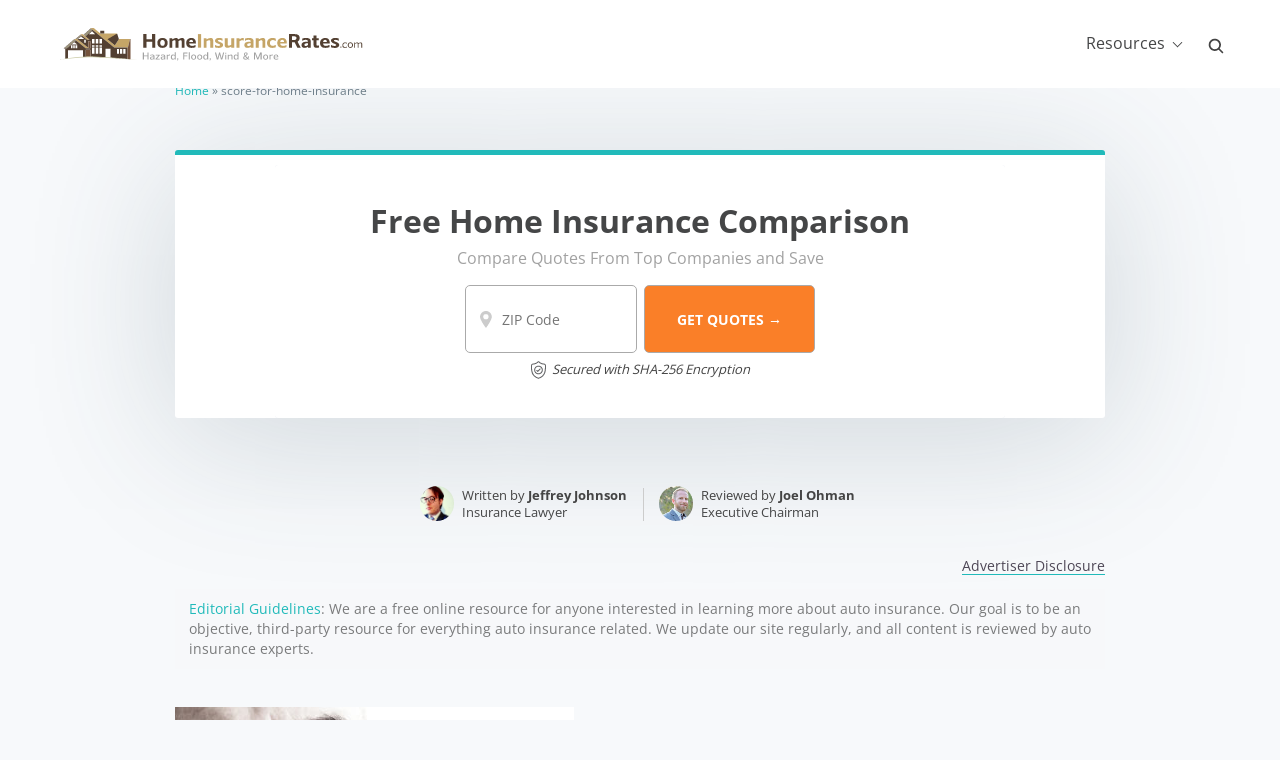

--- FILE ---
content_type: text/html; charset=UTF-8
request_url: https://www.homeinsurancerates.com/what-is-a-home-insurance-score/old-man/
body_size: 54080
content:
<!doctype html>
<html dir="ltr" lang="en-US" prefix="og: https://ogp.me/ns#">
<head><meta charset="UTF-8"><script>if(navigator.userAgent.match(/MSIE|Internet Explorer/i)||navigator.userAgent.match(/Trident\/7\..*?rv:11/i)){var href=document.location.href;if(!href.match(/[?&]nowprocket/)){if(href.indexOf("?")==-1){if(href.indexOf("#")==-1){document.location.href=href+"?nowprocket=1"}else{document.location.href=href.replace("#","?nowprocket=1#")}}else{if(href.indexOf("#")==-1){document.location.href=href+"&nowprocket=1"}else{document.location.href=href.replace("#","&nowprocket=1#")}}}}</script><script>(()=>{class RocketLazyLoadScripts{constructor(){this.v="2.0.2",this.userEvents=["keydown","keyup","mousedown","mouseup","mousemove","mouseover","mouseenter","mouseout","mouseleave","touchmove","touchstart","touchend","touchcancel","wheel","click","dblclick","input","visibilitychange"],this.attributeEvents=["onblur","onclick","oncontextmenu","ondblclick","onfocus","onmousedown","onmouseenter","onmouseleave","onmousemove","onmouseout","onmouseover","onmouseup","onmousewheel","onscroll","onsubmit"]}async t(){this.i(),this.o(),/iP(ad|hone)/.test(navigator.userAgent)&&this.h(),this.u(),this.l(this),this.m(),this.k(this),this.p(this),this._(),await Promise.all([this.R(),this.L()]),this.lastBreath=Date.now(),this.S(this),this.P(),this.D(),this.O(),this.M(),await this.C(this.delayedScripts.normal),await this.C(this.delayedScripts.defer),await this.C(this.delayedScripts.async),this.T("domReady"),await this.F(),await this.j(),await this.I(),this.T("windowLoad"),await this.A(),window.dispatchEvent(new Event("rocket-allScriptsLoaded")),this.everythingLoaded=!0,this.lastTouchEnd&&await new Promise((t=>setTimeout(t,500-Date.now()+this.lastTouchEnd))),this.H(),this.T("all"),this.U(),this.W()}i(){this.CSPIssue=sessionStorage.getItem("rocketCSPIssue"),document.addEventListener("securitypolicyviolation",(t=>{this.CSPIssue||"script-src-elem"!==t.violatedDirective||"data"!==t.blockedURI||(this.CSPIssue=!0,sessionStorage.setItem("rocketCSPIssue",!0))}),{isRocket:!0})}o(){window.addEventListener("pageshow",(t=>{this.persisted=t.persisted,this.realWindowLoadedFired=!0}),{isRocket:!0}),window.addEventListener("pagehide",(()=>{this.onFirstUserAction=null}),{isRocket:!0})}h(){let t;function e(e){t=e}window.addEventListener("touchstart",e,{isRocket:!0}),window.addEventListener("touchend",(function i(o){Math.abs(o.changedTouches[0].pageX-t.changedTouches[0].pageX)<10&&Math.abs(o.changedTouches[0].pageY-t.changedTouches[0].pageY)<10&&o.timeStamp-t.timeStamp<200&&(o.target.dispatchEvent(new PointerEvent("click",{target:o.target,bubbles:!0,cancelable:!0})),event.preventDefault(),window.removeEventListener("touchstart",e,{isRocket:!0}),window.removeEventListener("touchend",i,{isRocket:!0}))}),{isRocket:!0})}q(t){this.userActionTriggered||("mousemove"!==t.type||this.firstMousemoveIgnored?"keyup"===t.type||"mouseover"===t.type||"mouseout"===t.type||(this.userActionTriggered=!0,this.onFirstUserAction&&this.onFirstUserAction()):this.firstMousemoveIgnored=!0),"click"===t.type&&t.preventDefault(),this.savedUserEvents.length>0&&(t.stopPropagation(),t.stopImmediatePropagation()),"touchstart"===this.lastEvent&&"touchend"===t.type&&(this.lastTouchEnd=Date.now()),"click"===t.type&&(this.lastTouchEnd=0),this.lastEvent=t.type,this.savedUserEvents.push(t)}u(){this.savedUserEvents=[],this.userEventHandler=this.q.bind(this),this.userEvents.forEach((t=>window.addEventListener(t,this.userEventHandler,{passive:!1,isRocket:!0})))}U(){this.userEvents.forEach((t=>window.removeEventListener(t,this.userEventHandler,{passive:!1,isRocket:!0}))),this.savedUserEvents.forEach((t=>{t.target.dispatchEvent(new window[t.constructor.name](t.type,t))}))}m(){this.eventsMutationObserver=new MutationObserver((t=>{const e="return false";for(const i of t){if("attributes"===i.type){const t=i.target.getAttribute(i.attributeName);t&&t!==e&&(i.target.setAttribute("data-rocket-"+i.attributeName,t),i.target.setAttribute(i.attributeName,e))}"childList"===i.type&&i.addedNodes.forEach((t=>{if(t.nodeType===Node.ELEMENT_NODE)for(const i of t.attributes)this.attributeEvents.includes(i.name)&&i.value&&""!==i.value&&(t.setAttribute("data-rocket-"+i.name,i.value),t.setAttribute(i.name,e))}))}})),this.eventsMutationObserver.observe(document,{subtree:!0,childList:!0,attributeFilter:this.attributeEvents})}H(){this.eventsMutationObserver.disconnect(),this.attributeEvents.forEach((t=>{document.querySelectorAll("[data-rocket-"+t+"]").forEach((e=>{e.setAttribute(t,e.getAttribute("data-rocket-"+t)),e.removeAttribute("data-rocket-"+t)}))}))}k(t){Object.defineProperty(HTMLElement.prototype,"onclick",{get(){return this.rocketonclick},set(e){this.rocketonclick=e,this.setAttribute(t.everythingLoaded?"onclick":"data-rocket-onclick","this.rocketonclick(event)")}})}S(t){function e(e,i){let o=e[i];e[i]=null,Object.defineProperty(e,i,{get:()=>o,set(s){t.everythingLoaded?o=s:e["rocket"+i]=o=s}})}e(document,"onreadystatechange"),e(window,"onload"),e(window,"onpageshow");try{Object.defineProperty(document,"readyState",{get:()=>t.rocketReadyState,set(e){t.rocketReadyState=e},configurable:!0}),document.readyState="loading"}catch(t){console.log("WPRocket DJE readyState conflict, bypassing")}}l(t){this.originalAddEventListener=EventTarget.prototype.addEventListener,this.originalRemoveEventListener=EventTarget.prototype.removeEventListener,this.savedEventListeners=[],EventTarget.prototype.addEventListener=function(e,i,o){o&&o.isRocket||!t.B(e,this)&&!t.userEvents.includes(e)||t.B(e,this)&&!t.userActionTriggered||e.startsWith("rocket-")?t.originalAddEventListener.call(this,e,i,o):t.savedEventListeners.push({target:this,remove:!1,type:e,func:i,options:o})},EventTarget.prototype.removeEventListener=function(e,i,o){o&&o.isRocket||!t.B(e,this)&&!t.userEvents.includes(e)||t.B(e,this)&&!t.userActionTriggered||e.startsWith("rocket-")?t.originalRemoveEventListener.call(this,e,i,o):t.savedEventListeners.push({target:this,remove:!0,type:e,func:i,options:o})}}T(t){"all"===t&&(EventTarget.prototype.addEventListener=this.originalAddEventListener,EventTarget.prototype.removeEventListener=this.originalRemoveEventListener),this.savedEventListeners=this.savedEventListeners.filter((e=>{let i=e.type,o=e.target||window;return"domReady"===t&&"DOMContentLoaded"!==i&&"readystatechange"!==i||("windowLoad"===t&&"load"!==i&&"readystatechange"!==i&&"pageshow"!==i||(this.B(i,o)&&(i="rocket-"+i),e.remove?o.removeEventListener(i,e.func,e.options):o.addEventListener(i,e.func,e.options),!1))}))}p(t){let e;function i(e){return t.everythingLoaded?e:e.split(" ").map((t=>"load"===t||t.startsWith("load.")?"rocket-jquery-load":t)).join(" ")}function o(o){function s(e){const s=o.fn[e];o.fn[e]=o.fn.init.prototype[e]=function(){return this[0]===window&&t.userActionTriggered&&("string"==typeof arguments[0]||arguments[0]instanceof String?arguments[0]=i(arguments[0]):"object"==typeof arguments[0]&&Object.keys(arguments[0]).forEach((t=>{const e=arguments[0][t];delete arguments[0][t],arguments[0][i(t)]=e}))),s.apply(this,arguments),this}}if(o&&o.fn&&!t.allJQueries.includes(o)){const e={DOMContentLoaded:[],"rocket-DOMContentLoaded":[]};for(const t in e)document.addEventListener(t,(()=>{e[t].forEach((t=>t()))}),{isRocket:!0});o.fn.ready=o.fn.init.prototype.ready=function(i){function s(){parseInt(o.fn.jquery)>2?setTimeout((()=>i.bind(document)(o))):i.bind(document)(o)}return t.realDomReadyFired?!t.userActionTriggered||t.fauxDomReadyFired?s():e["rocket-DOMContentLoaded"].push(s):e.DOMContentLoaded.push(s),o([])},s("on"),s("one"),s("off"),t.allJQueries.push(o)}e=o}t.allJQueries=[],o(window.jQuery),Object.defineProperty(window,"jQuery",{get:()=>e,set(t){o(t)}})}P(){const t=new Map;document.write=document.writeln=function(e){const i=document.currentScript,o=document.createRange(),s=i.parentElement;let n=t.get(i);void 0===n&&(n=i.nextSibling,t.set(i,n));const a=document.createDocumentFragment();o.setStart(a,0),a.appendChild(o.createContextualFragment(e)),s.insertBefore(a,n)}}async R(){return new Promise((t=>{this.userActionTriggered?t():this.onFirstUserAction=t}))}async L(){return new Promise((t=>{document.addEventListener("DOMContentLoaded",(()=>{this.realDomReadyFired=!0,t()}),{isRocket:!0})}))}async I(){return this.realWindowLoadedFired?Promise.resolve():new Promise((t=>{window.addEventListener("load",t,{isRocket:!0})}))}M(){this.pendingScripts=[];this.scriptsMutationObserver=new MutationObserver((t=>{for(const e of t)e.addedNodes.forEach((t=>{"SCRIPT"!==t.tagName||t.noModule||t.isWPRocket||this.pendingScripts.push({script:t,promise:new Promise((e=>{const i=()=>{const i=this.pendingScripts.findIndex((e=>e.script===t));i>=0&&this.pendingScripts.splice(i,1),e()};t.addEventListener("load",i,{isRocket:!0}),t.addEventListener("error",i,{isRocket:!0}),setTimeout(i,1e3)}))})}))})),this.scriptsMutationObserver.observe(document,{childList:!0,subtree:!0})}async j(){await this.J(),this.pendingScripts.length?(await this.pendingScripts[0].promise,await this.j()):this.scriptsMutationObserver.disconnect()}D(){this.delayedScripts={normal:[],async:[],defer:[]},document.querySelectorAll("script[type$=rocketlazyloadscript]").forEach((t=>{t.hasAttribute("data-rocket-src")?t.hasAttribute("async")&&!1!==t.async?this.delayedScripts.async.push(t):t.hasAttribute("defer")&&!1!==t.defer||"module"===t.getAttribute("data-rocket-type")?this.delayedScripts.defer.push(t):this.delayedScripts.normal.push(t):this.delayedScripts.normal.push(t)}))}async _(){await this.L();let t=[];document.querySelectorAll("script[type$=rocketlazyloadscript][data-rocket-src]").forEach((e=>{let i=e.getAttribute("data-rocket-src");if(i&&!i.startsWith("data:")){i.startsWith("//")&&(i=location.protocol+i);try{const o=new URL(i).origin;o!==location.origin&&t.push({src:o,crossOrigin:e.crossOrigin||"module"===e.getAttribute("data-rocket-type")})}catch(t){}}})),t=[...new Map(t.map((t=>[JSON.stringify(t),t]))).values()],this.N(t,"preconnect")}async $(t){if(await this.G(),!0!==t.noModule||!("noModule"in HTMLScriptElement.prototype))return new Promise((e=>{let i;function o(){(i||t).setAttribute("data-rocket-status","executed"),e()}try{if(navigator.userAgent.includes("Firefox/")||""===navigator.vendor||this.CSPIssue)i=document.createElement("script"),[...t.attributes].forEach((t=>{let e=t.nodeName;"type"!==e&&("data-rocket-type"===e&&(e="type"),"data-rocket-src"===e&&(e="src"),i.setAttribute(e,t.nodeValue))})),t.text&&(i.text=t.text),t.nonce&&(i.nonce=t.nonce),i.hasAttribute("src")?(i.addEventListener("load",o,{isRocket:!0}),i.addEventListener("error",(()=>{i.setAttribute("data-rocket-status","failed-network"),e()}),{isRocket:!0}),setTimeout((()=>{i.isConnected||e()}),1)):(i.text=t.text,o()),i.isWPRocket=!0,t.parentNode.replaceChild(i,t);else{const i=t.getAttribute("data-rocket-type"),s=t.getAttribute("data-rocket-src");i?(t.type=i,t.removeAttribute("data-rocket-type")):t.removeAttribute("type"),t.addEventListener("load",o,{isRocket:!0}),t.addEventListener("error",(i=>{this.CSPIssue&&i.target.src.startsWith("data:")?(console.log("WPRocket: CSP fallback activated"),t.removeAttribute("src"),this.$(t).then(e)):(t.setAttribute("data-rocket-status","failed-network"),e())}),{isRocket:!0}),s?(t.fetchPriority="high",t.removeAttribute("data-rocket-src"),t.src=s):t.src="data:text/javascript;base64,"+window.btoa(unescape(encodeURIComponent(t.text)))}}catch(i){t.setAttribute("data-rocket-status","failed-transform"),e()}}));t.setAttribute("data-rocket-status","skipped")}async C(t){const e=t.shift();return e?(e.isConnected&&await this.$(e),this.C(t)):Promise.resolve()}O(){this.N([...this.delayedScripts.normal,...this.delayedScripts.defer,...this.delayedScripts.async],"preload")}N(t,e){this.trash=this.trash||[];let i=!0;var o=document.createDocumentFragment();t.forEach((t=>{const s=t.getAttribute&&t.getAttribute("data-rocket-src")||t.src;if(s&&!s.startsWith("data:")){const n=document.createElement("link");n.href=s,n.rel=e,"preconnect"!==e&&(n.as="script",n.fetchPriority=i?"high":"low"),t.getAttribute&&"module"===t.getAttribute("data-rocket-type")&&(n.crossOrigin=!0),t.crossOrigin&&(n.crossOrigin=t.crossOrigin),t.integrity&&(n.integrity=t.integrity),t.nonce&&(n.nonce=t.nonce),o.appendChild(n),this.trash.push(n),i=!1}})),document.head.appendChild(o)}W(){this.trash.forEach((t=>t.remove()))}async F(){try{document.readyState="interactive"}catch(t){}this.fauxDomReadyFired=!0;try{await this.G(),document.dispatchEvent(new Event("rocket-readystatechange")),await this.G(),document.rocketonreadystatechange&&document.rocketonreadystatechange(),await this.G(),document.dispatchEvent(new Event("rocket-DOMContentLoaded")),await this.G(),window.dispatchEvent(new Event("rocket-DOMContentLoaded"))}catch(t){console.error(t)}}async A(){try{document.readyState="complete"}catch(t){}try{await this.G(),document.dispatchEvent(new Event("rocket-readystatechange")),await this.G(),document.rocketonreadystatechange&&document.rocketonreadystatechange(),await this.G(),window.dispatchEvent(new Event("rocket-load")),await this.G(),window.rocketonload&&window.rocketonload(),await this.G(),this.allJQueries.forEach((t=>t(window).trigger("rocket-jquery-load"))),await this.G();const t=new Event("rocket-pageshow");t.persisted=this.persisted,window.dispatchEvent(t),await this.G(),window.rocketonpageshow&&window.rocketonpageshow({persisted:this.persisted})}catch(t){console.error(t)}}async G(){Date.now()-this.lastBreath>45&&(await this.J(),this.lastBreath=Date.now())}async J(){return document.hidden?new Promise((t=>setTimeout(t))):new Promise((t=>requestAnimationFrame(t)))}B(t,e){return e===document&&"readystatechange"===t||(e===document&&"DOMContentLoaded"===t||(e===window&&"DOMContentLoaded"===t||(e===window&&"load"===t||e===window&&"pageshow"===t)))}static run(){(new RocketLazyLoadScripts).t()}}RocketLazyLoadScripts.run()})();</script>
	
	<meta name="viewport" content="width=device-width, initial-scale=1">
	<link rel="profile" href="https://gmpg.org/xfn/11">

	<title>score-for-home-insurance | Home Insurance Rates | Compare Homeowners Insurance Rates</title><link rel="preload" data-rocket-preload as="font" href="https://www.homeinsurancerates.com/fonts.gstatic.com/s/opensans/v44/memvYaGs126MiZpBA-UvWbX2vVnXBbObj2OVTVOmu1aB.woff2" crossorigin><link rel="preload" data-rocket-preload as="font" href="https://www.homeinsurancerates.com/fonts.gstatic.com/s/opensans/v44/memvYaGs126MiZpBA-UvWbX2vVnXBbObj2OVTUGmu1aB.woff2" crossorigin><link rel="preload" data-rocket-preload as="font" href="https://www.homeinsurancerates.com/fonts.gstatic.com/s/opensans/v44/memvYaGs126MiZpBA-UvWbX2vVnXBbObj2OVTS-muw.woff2" crossorigin><style id="wpr-usedcss">img:is([sizes=auto i],[sizes^="auto," i]){contain-intrinsic-size:3000px 1500px}:root{--wp--preset--aspect-ratio--square:1;--wp--preset--aspect-ratio--4-3:4/3;--wp--preset--aspect-ratio--3-4:3/4;--wp--preset--aspect-ratio--3-2:3/2;--wp--preset--aspect-ratio--2-3:2/3;--wp--preset--aspect-ratio--16-9:16/9;--wp--preset--aspect-ratio--9-16:9/16;--wp--preset--color--black:#000000;--wp--preset--color--cyan-bluish-gray:#abb8c3;--wp--preset--color--white:#ffffff;--wp--preset--color--pale-pink:#f78da7;--wp--preset--color--vivid-red:#cf2e2e;--wp--preset--color--luminous-vivid-orange:#ff6900;--wp--preset--color--luminous-vivid-amber:#fcb900;--wp--preset--color--light-green-cyan:#7bdcb5;--wp--preset--color--vivid-green-cyan:#00d084;--wp--preset--color--pale-cyan-blue:#8ed1fc;--wp--preset--color--vivid-cyan-blue:#0693e3;--wp--preset--color--vivid-purple:#9b51e0;--wp--preset--gradient--vivid-cyan-blue-to-vivid-purple:linear-gradient(135deg,rgba(6, 147, 227, 1) 0%,rgb(155, 81, 224) 100%);--wp--preset--gradient--light-green-cyan-to-vivid-green-cyan:linear-gradient(135deg,rgb(122, 220, 180) 0%,rgb(0, 208, 130) 100%);--wp--preset--gradient--luminous-vivid-amber-to-luminous-vivid-orange:linear-gradient(135deg,rgba(252, 185, 0, 1) 0%,rgba(255, 105, 0, 1) 100%);--wp--preset--gradient--luminous-vivid-orange-to-vivid-red:linear-gradient(135deg,rgba(255, 105, 0, 1) 0%,rgb(207, 46, 46) 100%);--wp--preset--gradient--very-light-gray-to-cyan-bluish-gray:linear-gradient(135deg,rgb(238, 238, 238) 0%,rgb(169, 184, 195) 100%);--wp--preset--gradient--cool-to-warm-spectrum:linear-gradient(135deg,rgb(74, 234, 220) 0%,rgb(151, 120, 209) 20%,rgb(207, 42, 186) 40%,rgb(238, 44, 130) 60%,rgb(251, 105, 98) 80%,rgb(254, 248, 76) 100%);--wp--preset--gradient--blush-light-purple:linear-gradient(135deg,rgb(255, 206, 236) 0%,rgb(152, 150, 240) 100%);--wp--preset--gradient--blush-bordeaux:linear-gradient(135deg,rgb(254, 205, 165) 0%,rgb(254, 45, 45) 50%,rgb(107, 0, 62) 100%);--wp--preset--gradient--luminous-dusk:linear-gradient(135deg,rgb(255, 203, 112) 0%,rgb(199, 81, 192) 50%,rgb(65, 88, 208) 100%);--wp--preset--gradient--pale-ocean:linear-gradient(135deg,rgb(255, 245, 203) 0%,rgb(182, 227, 212) 50%,rgb(51, 167, 181) 100%);--wp--preset--gradient--electric-grass:linear-gradient(135deg,rgb(202, 248, 128) 0%,rgb(113, 206, 126) 100%);--wp--preset--gradient--midnight:linear-gradient(135deg,rgb(2, 3, 129) 0%,rgb(40, 116, 252) 100%);--wp--preset--font-size--small:13px;--wp--preset--font-size--medium:20px;--wp--preset--font-size--large:36px;--wp--preset--font-size--x-large:42px;--wp--preset--spacing--20:0.44rem;--wp--preset--spacing--30:0.67rem;--wp--preset--spacing--40:1rem;--wp--preset--spacing--50:1.5rem;--wp--preset--spacing--60:2.25rem;--wp--preset--spacing--70:3.38rem;--wp--preset--spacing--80:5.06rem;--wp--preset--shadow--natural:6px 6px 9px rgba(0, 0, 0, .2);--wp--preset--shadow--deep:12px 12px 50px rgba(0, 0, 0, .4);--wp--preset--shadow--sharp:6px 6px 0px rgba(0, 0, 0, .2);--wp--preset--shadow--outlined:6px 6px 0px -3px rgba(255, 255, 255, 1),6px 6px rgba(0, 0, 0, 1);--wp--preset--shadow--crisp:6px 6px 0px rgba(0, 0, 0, 1)}:where(.is-layout-flex){gap:.5em}:where(.is-layout-grid){gap:.5em}:where(.wp-block-post-template.is-layout-flex){gap:1.25em}:where(.wp-block-post-template.is-layout-grid){gap:1.25em}:where(.wp-block-columns.is-layout-flex){gap:2em}:where(.wp-block-columns.is-layout-grid){gap:2em}:root :where(.wp-block-pullquote){font-size:1.5em;line-height:1.6}.responsive-mda.mda{background-size:980px auto;max-width:980px;width:100%;height:100%;position:relative;overflow:hidden;margin:0 auto}.responsive-mda.mda.home{background-image:url(https://s3.amazonaws.com/360quotellc/assets/homeMDA.jpg)}.responsive-mda .mda-contents{margin:2.4em 10%;width:auto;max-width:32em;border-radius:5px;padding:30px;background-color:rgba(0,130,221,.9)}.responsive-mda.footer .mda-contents{margin:2.4em 5%}.responsive-mda .mda-submit{margin-bottom:0;background:#f59724;background-image:-webkit-linear-gradient(top,#f59724,#f1631d);background-image:-moz-linear-gradient(top,#f59724,#f1631d);background-image:-ms-linear-gradient(top,#f59724,#f1631d);background-image:-o-linear-gradient(top,#f59724,#f1631d);background-image:linear-gradient(to bottom,#f59724,#f1631d);-webkit-border-radius:4;-moz-border-radius:4;border-radius:4px;font-family:Arial;color:#fff;font-size:16px;padding:11px 20px;text-decoration:none;border:0;font-size:1.2em;margin-left:5px;line-height:1.4;font-weight:600;font-family:"Open Sans",Helvetica,Arial,Verdana,sans-serif;cursor:pointer;vertical-align:middle}.responsive-mda .mda-submit:hover{background:#f09328;background-image:-webkit-linear-gradient(top,#f09328,#f07d43);background-image:-moz-linear-gradient(top,#f09328,#f07d43);background-image:-ms-linear-gradient(top,#f09328,#f07d43);background-image:-o-linear-gradient(top,#f09328,#f07d43);background-image:linear-gradient(to bottom,#f09328,#f07d43);text-decoration:none;color:#fff}.mda-submit:before,.responsive-mda .mda-submit:after{position:relative;color:#fff;content:"Hello World"}.responsive-mda .mda-contents h2{color:#fff;font-size:1.8em;line-height:1.2;padding-bottom:.1em;font-weight:700;font-family:Raleway,Helvetica,Arial,Verdana,sans-serif}.responsive-mda .mda-contents p{color:#fff;font-size:1.2em;line-height:1.4;font-weight:300;font-family:"Open Sans",Helvetica,Arial,Verdana,sans-serif}.responsive-mda select{-webkit-appearance:none;-moz-appearance:none;background-color:#fff;border-radius:5px;border-color:#fff;padding-right:19px;padding:14px 19px 9px 10px;margin-right:4px;height:auto;margin-bottom:0}.responsive-mda.mda input[type=tel],.responsive-mda.mda input[type=text]{border:none;color:#555;font-size:1.8em;margin:0;padding:.83333em;width:100%;-webkit-appearance:none;border-radius:4px;-webkit-box-sizing:border-box;-moz-box-sizing:border-box;box-sizing:border-box;font-weight:400;font-family:"Open Sans",Helvetica,Arial,Verdana,sans-serif;height:48px;padding-bottom:.66667em;padding-top:.66667em;width:110px;font-size:18px;display:inline-block;vertical-align:middle}.responsive-mda .mda-submit,.responsive-mda select,.responsive-mda.mda input[type=tel],.responsive-mda.mda input[type=text]{margin-bottom:10px}.field-holder,.responsive-mda .field-holder{display:inline-block}span.tlite{padding:.6rem 1.2rem;font-size:1.2rem;background-color:#333;font-weight:300}@media (max-width:1170px){.responsive-mda .mda{background-size:1170px auto}}@media (max-width:980px){.responsive-mda .mda{background-size:980px auto}}@media (max-width:40em){.responsive-mda.mda h2{font-size:1.4em}.responsive-mda.mda{background-size:40em auto;background-position:50% 0}.responsive-mda .field-holder,.responsive-mda .mda-contents,.responsive-mda.footer .mda-contents{margin:0;width:100%;border-radius:0;max-width:40em}.responsive-mda.mda input[type=tel],.responsive-mda.mda input[type=text]{width:100%;margin-bottom:10px}.responsive-mda.mda .mda-submit{width:100%;margin-left:0}.responsive-mda.mda select{width:100%;margin-bottom:10px;margin-left:0}}.mda-submit.needs-submit{animation:.82s cubic-bezier(.36,.07,.19,.97) both shake;transform:translate3d(0,0,0);backface-visibility:hidden;perspective:1000px}@keyframes shake{10%,90%{transform:translate3d(-1px,0,0)}20%,80%{transform:translate3d(2px,0,0)}30%,50%,70%{transform:translate3d(-4px,0,0)}40%,60%{transform:translate3d(4px,0,0)}}.header-mda .secured-mda{display:none}.secured-mda{font-size:13px;text-align:center;font-style:italic;margin:12px 0 0}.tlite{background:#111;color:#fff;font-family:sans-serif;font-size:.8rem;font-weight:400;text-decoration:none;text-align:left;padding:.6em .75rem;border-radius:4px;position:absolute;opacity:0;visibility:hidden;transition:opacity .4s;white-space:nowrap;box-shadow:0 .5rem 1rem -.5rem #000;z-index:1000;-webkit-backface-visibility:hidden}.tlite-visible{visibility:visible;opacity:.9}.tlite::before{content:' ';display:block;background:inherit;width:10px;height:10px;position:absolute;transform:rotate(45deg)}#mega-menu-wrap-menu-1,#mega-menu-wrap-menu-1 #mega-menu-menu-1,#mega-menu-wrap-menu-1 #mega-menu-menu-1 a.mega-menu-link,#mega-menu-wrap-menu-1 #mega-menu-menu-1 li.mega-menu-column,#mega-menu-wrap-menu-1 #mega-menu-menu-1 li.mega-menu-item,#mega-menu-wrap-menu-1 #mega-menu-menu-1 li.mega-menu-row,#mega-menu-wrap-menu-1 #mega-menu-menu-1 ul.mega-sub-menu{transition:none;border-radius:0;box-shadow:none;background:0 0;border:0;bottom:auto;box-sizing:border-box;clip:auto;color:#666;display:block;float:none;font-family:inherit;font-size:16px;height:auto;left:auto;line-height:1.7;list-style-type:none;margin:0;min-height:auto;max-height:none;min-width:auto;max-width:none;opacity:1;outline:0;overflow:visible;padding:0;position:relative;pointer-events:auto;right:auto;text-align:left;text-decoration:none;text-indent:0;text-transform:none;transform:none;top:auto;vertical-align:baseline;visibility:inherit;width:auto;word-wrap:break-word;white-space:normal}#mega-menu-wrap-menu-1 #mega-menu-menu-1 a.mega-menu-link:after,#mega-menu-wrap-menu-1 #mega-menu-menu-1 a.mega-menu-link:before,#mega-menu-wrap-menu-1 #mega-menu-menu-1 li.mega-menu-column:after,#mega-menu-wrap-menu-1 #mega-menu-menu-1 li.mega-menu-column:before,#mega-menu-wrap-menu-1 #mega-menu-menu-1 li.mega-menu-item:after,#mega-menu-wrap-menu-1 #mega-menu-menu-1 li.mega-menu-item:before,#mega-menu-wrap-menu-1 #mega-menu-menu-1 li.mega-menu-row:after,#mega-menu-wrap-menu-1 #mega-menu-menu-1 li.mega-menu-row:before,#mega-menu-wrap-menu-1 #mega-menu-menu-1 ul.mega-sub-menu:after,#mega-menu-wrap-menu-1 #mega-menu-menu-1 ul.mega-sub-menu:before,#mega-menu-wrap-menu-1 #mega-menu-menu-1:after,#mega-menu-wrap-menu-1 #mega-menu-menu-1:before,#mega-menu-wrap-menu-1:after,#mega-menu-wrap-menu-1:before{display:none}#mega-menu-wrap-menu-1{border-radius:0}#mega-menu-wrap-menu-1.mega-keyboard-navigation #mega-menu-menu-1 a:focus,#mega-menu-wrap-menu-1.mega-keyboard-navigation #mega-menu-menu-1 input:focus,#mega-menu-wrap-menu-1.mega-keyboard-navigation #mega-menu-menu-1 li.mega-menu-item a.mega-menu-link:focus,#mega-menu-wrap-menu-1.mega-keyboard-navigation #mega-menu-menu-1 span:focus,#mega-menu-wrap-menu-1.mega-keyboard-navigation .mega-menu-toggle:focus,#mega-menu-wrap-menu-1.mega-keyboard-navigation .mega-toggle-block .mega-search input[type=text]:focus,#mega-menu-wrap-menu-1.mega-keyboard-navigation .mega-toggle-block a:focus,#mega-menu-wrap-menu-1.mega-keyboard-navigation .mega-toggle-block button.mega-toggle-animated:focus,#mega-menu-wrap-menu-1.mega-keyboard-navigation .mega-toggle-block:focus{outline:#109cde solid 3px;outline-offset:-3px}#mega-menu-wrap-menu-1.mega-keyboard-navigation .mega-toggle-block button.mega-toggle-animated:focus{outline-offset:2px}#mega-menu-wrap-menu-1.mega-keyboard-navigation>li.mega-menu-item>a.mega-menu-link:focus{background:rgba(51,51,51,0);color:#71818c;font-weight:400;text-decoration:none;border-color:rgba(255,255,255,0)}#mega-menu-wrap-menu-1 #mega-menu-menu-1{visibility:visible;text-align:left;padding:0}#mega-menu-wrap-menu-1 #mega-menu-menu-1 a.mega-menu-link{cursor:pointer;display:inline;transition:background .2s linear,color .2s linear,border .2s linear}#mega-menu-wrap-menu-1 #mega-menu-menu-1>li.mega-animating>ul.mega-sub-menu{pointer-events:none}#mega-menu-wrap-menu-1 #mega-menu-menu-1 p{margin-bottom:10px}#mega-menu-wrap-menu-1 #mega-menu-menu-1 img,#mega-menu-wrap-menu-1 #mega-menu-menu-1 input{max-width:100%}#mega-menu-wrap-menu-1 #mega-menu-menu-1 li.mega-menu-item>ul.mega-sub-menu{display:block;visibility:hidden;opacity:1;pointer-events:auto}@media only screen and (max-width:991px){#mega-menu-wrap-menu-1.mega-keyboard-navigation>li.mega-menu-item>a.mega-menu-link:focus{color:#555;background:#fff}#mega-menu-wrap-menu-1 #mega-menu-menu-1 li.mega-menu-item>ul.mega-sub-menu{display:none;visibility:visible;opacity:1}#mega-menu-wrap-menu-1 #mega-menu-menu-1 li.mega-menu-item.mega-toggle-on>ul.mega-sub-menu,#mega-menu-wrap-menu-1 #mega-menu-menu-1 li.mega-menu-megamenu.mega-menu-item.mega-toggle-on ul.mega-sub-menu{display:block}#mega-menu-wrap-menu-1 #mega-menu-menu-1 li.mega-hide-sub-menu-on-mobile>ul.mega-sub-menu,#mega-menu-wrap-menu-1 #mega-menu-menu-1 li.mega-menu-megamenu.mega-menu-item.mega-toggle-on li.mega-hide-sub-menu-on-mobile>ul.mega-sub-menu{display:none}}#mega-menu-wrap-menu-1 #mega-menu-menu-1 li.mega-menu-item.mega-menu-megamenu ul.mega-sub-menu li.mega-collapse-children>ul.mega-sub-menu{display:none}#mega-menu-wrap-menu-1 #mega-menu-menu-1 li.mega-menu-item.mega-menu-megamenu ul.mega-sub-menu li.mega-collapse-children.mega-toggle-on>ul.mega-sub-menu{display:block}#mega-menu-wrap-menu-1 #mega-menu-menu-1 li.mega-menu-item.mega-toggle-on>ul.mega-sub-menu,#mega-menu-wrap-menu-1 #mega-menu-menu-1.mega-no-js li.mega-menu-item:focus>ul.mega-sub-menu,#mega-menu-wrap-menu-1 #mega-menu-menu-1.mega-no-js li.mega-menu-item:hover>ul.mega-sub-menu{visibility:visible}#mega-menu-wrap-menu-1 #mega-menu-menu-1 li.mega-menu-item.mega-menu-megamenu ul.mega-sub-menu ul.mega-sub-menu{visibility:inherit;opacity:1;display:block}#mega-menu-wrap-menu-1 #mega-menu-menu-1 li.mega-menu-item.mega-menu-megamenu ul.mega-sub-menu li.mega-4-columns>ul.mega-sub-menu>li.mega-menu-item{float:left;width:25%}#mega-menu-wrap-menu-1 #mega-menu-menu-1 li.mega-menu-item a.mega-menu-link:before{display:inline-block;font:inherit;font-family:dashicons;position:static;margin:0 6px 0 0;vertical-align:top;-webkit-font-smoothing:antialiased;-moz-osx-font-smoothing:grayscale;color:inherit;background:0 0;height:auto;width:auto;top:auto}#mega-menu-wrap-menu-1 #mega-menu-menu-1 li.mega-align-bottom-left.mega-toggle-on>a.mega-menu-link{border-radius:0}#mega-menu-wrap-menu-1 #mega-menu-menu-1>li.mega-menu-megamenu.mega-menu-item{position:static}#mega-menu-wrap-menu-1 #mega-menu-menu-1>li.mega-menu-item{margin:0;display:inline-block;height:auto;vertical-align:middle}@media only screen and (min-width:992px){#mega-menu-wrap-menu-1{background:rgba(34,34,34,0);background:linear-gradient(to bottom,rgba(255,255,255,0),rgba(34,34,34,0))}#mega-menu-wrap-menu-1 #mega-menu-menu-1[data-effect=fade] li.mega-menu-item>ul.mega-sub-menu{opacity:0;transition:opacity .2s ease-in,visibility .2s ease-in}#mega-menu-wrap-menu-1 #mega-menu-menu-1[data-effect=fade] li.mega-menu-item.mega-menu-megamenu.mega-toggle-on ul.mega-sub-menu,#mega-menu-wrap-menu-1 #mega-menu-menu-1[data-effect=fade] li.mega-menu-item.mega-toggle-on>ul.mega-sub-menu,#mega-menu-wrap-menu-1 #mega-menu-menu-1[data-effect=fade].mega-no-js li.mega-menu-item:focus>ul.mega-sub-menu,#mega-menu-wrap-menu-1 #mega-menu-menu-1[data-effect=fade].mega-no-js li.mega-menu-item:hover>ul.mega-sub-menu{opacity:1}#mega-menu-wrap-menu-1 #mega-menu-menu-1[data-effect=fade_up] li.mega-menu-item.mega-menu-megamenu>ul.mega-sub-menu{opacity:0;transform:translate(0,10px);transition:opacity .2s ease-in,transform .2s ease-in,visibility .2s ease-in}#mega-menu-wrap-menu-1 #mega-menu-menu-1[data-effect=fade_up] li.mega-menu-item.mega-menu-megamenu.mega-toggle-on ul.mega-sub-menu,#mega-menu-wrap-menu-1 #mega-menu-menu-1[data-effect=fade_up] li.mega-menu-item.mega-toggle-on>ul.mega-sub-menu,#mega-menu-wrap-menu-1 #mega-menu-menu-1[data-effect=fade_up].mega-no-js li.mega-menu-item:focus>ul.mega-sub-menu,#mega-menu-wrap-menu-1 #mega-menu-menu-1[data-effect=fade_up].mega-no-js li.mega-menu-item:hover>ul.mega-sub-menu{opacity:1;transform:translate(0,0)}#mega-menu-wrap-menu-1 #mega-menu-menu-1>li.mega-menu-item>a.mega-menu-link:hover{background:rgba(51,51,51,0);color:#71818c;font-weight:400;text-decoration:none;border-color:rgba(255,255,255,0)}#mega-menu-wrap-menu-1 #mega-menu-menu-1 li.mega-menu-megamenu>ul.mega-sub-menu>li.mega-menu-row>ul.mega-sub-menu>li.mega-menu-columns-12-of-12{width:100%}}#mega-menu-wrap-menu-1 #mega-menu-menu-1>li.mega-menu-item.mega-toggle-on>a.mega-menu-link{background:rgba(51,51,51,0);color:#71818c;font-weight:400;text-decoration:none;border-color:rgba(255,255,255,0)}#mega-menu-wrap-menu-1 #mega-menu-menu-1>li.mega-menu-item>a.mega-menu-link{line-height:auto;height:auto;padding:16px 10px 20px;vertical-align:baseline;width:auto;display:block;color:#71818c;text-transform:none;text-decoration:none;text-align:left;background:rgba(0,0,0,0);border-top:4px solid rgba(255,255,255,0);border-left:0 solid rgba(255,255,255,0);border-right:0px solid rgba(255,255,255,0);border-bottom:0 solid rgba(255,255,255,0);border-radius:0;font-family:inherit;font-size:16px;font-weight:400;outline:0}#mega-menu-wrap-menu-1 #mega-menu-menu-1 li.mega-menu-megamenu>ul.mega-sub-menu>li.mega-menu-row{width:100%;float:left}#mega-menu-wrap-menu-1 #mega-menu-menu-1 li.mega-menu-megamenu>ul.mega-sub-menu>li.mega-menu-row .mega-menu-column{float:left;min-height:1px}@media only screen and (max-width:991px){#mega-menu-wrap-menu-1 #mega-menu-menu-1>li.mega-menu-item.mega-toggle-on>a.mega-menu-link{color:#555;background:#fff}#mega-menu-wrap-menu-1 #mega-menu-menu-1>li.mega-menu-item{display:list-item;margin:0;clear:both;border:0}#mega-menu-wrap-menu-1 #mega-menu-menu-1>li.mega-menu-item>a.mega-menu-link{border-radius:0;border:0;margin:0;line-height:40px;height:40px;padding:0 10px;background:0 0;text-align:left;color:#555;font-size:16px}#mega-menu-wrap-menu-1 #mega-menu-menu-1 li.mega-menu-megamenu>ul.mega-sub-menu>li.mega-menu-row>ul.mega-sub-menu>li.mega-menu-column{width:100%;clear:both}}#mega-menu-wrap-menu-1 #mega-menu-menu-1 li.mega-menu-megamenu>ul.mega-sub-menu>li.mega-menu-row .mega-menu-column>ul.mega-sub-menu>li.mega-menu-item{padding:15px;width:100%}#mega-menu-wrap-menu-1 #mega-menu-menu-1>li.mega-menu-megamenu>ul.mega-sub-menu{z-index:999;border-radius:0;background:#fff;border:0;padding:0 0 15px;position:absolute;width:100%;max-width:none;left:0}@media only screen and (min-width:992px){#mega-menu-wrap-menu-1 #mega-menu-menu-1>li.mega-menu-megamenu>ul.mega-sub-menu li.mega-menu-columns-12-of-12{width:100%}#mega-menu-wrap-menu-1 #mega-menu-menu-1.mega-menu-accordion>li.mega-menu-item-has-children>a.mega-menu-link>span.mega-indicator{float:right}}#mega-menu-wrap-menu-1 #mega-menu-menu-1>li.mega-menu-megamenu>ul.mega-sub-menu>li.mega-menu-item ul.mega-sub-menu{clear:both}#mega-menu-wrap-menu-1 #mega-menu-menu-1>li.mega-menu-megamenu>ul.mega-sub-menu>li.mega-menu-item ul.mega-sub-menu li.mega-menu-item ul.mega-sub-menu{margin-left:10px}#mega-menu-wrap-menu-1 #mega-menu-menu-1>li.mega-menu-megamenu>ul.mega-sub-menu li.mega-menu-column>ul.mega-sub-menu ul.mega-sub-menu ul.mega-sub-menu{margin-left:10px}#mega-menu-wrap-menu-1 #mega-menu-menu-1>li.mega-menu-megamenu>ul.mega-sub-menu li.mega-menu-column>ul.mega-sub-menu>li.mega-menu-item,#mega-menu-wrap-menu-1 #mega-menu-menu-1>li.mega-menu-megamenu>ul.mega-sub-menu>li.mega-menu-item{color:#666;font-family:inherit;font-size:16px;display:block;float:left;clear:none;padding:15px;vertical-align:top}#mega-menu-wrap-menu-1 #mega-menu-menu-1>li.mega-menu-megamenu>ul.mega-sub-menu li.mega-menu-column>ul.mega-sub-menu>li.mega-menu-item.mega-menu-clear,#mega-menu-wrap-menu-1 #mega-menu-menu-1>li.mega-menu-megamenu>ul.mega-sub-menu>li.mega-menu-item.mega-menu-clear{clear:left}#mega-menu-wrap-menu-1 #mega-menu-menu-1>li.mega-menu-megamenu>ul.mega-sub-menu li.mega-menu-column>ul.mega-sub-menu>li.mega-menu-item>a.mega-menu-link,#mega-menu-wrap-menu-1 #mega-menu-menu-1>li.mega-menu-megamenu>ul.mega-sub-menu>li.mega-menu-item>a.mega-menu-link{color:#71818c;font-family:inherit;font-size:16px;text-transform:none;text-decoration:none;font-weight:700;text-align:left;margin:0 0 10px;padding:10px 0 0;vertical-align:top;display:block;border:0}#mega-menu-wrap-menu-1 #mega-menu-menu-1>li.mega-menu-megamenu>ul.mega-sub-menu li.mega-menu-column>ul.mega-sub-menu>li.mega-menu-item>a.mega-menu-link:hover,#mega-menu-wrap-menu-1 #mega-menu-menu-1>li.mega-menu-megamenu>ul.mega-sub-menu>li.mega-menu-item>a.mega-menu-link:hover{border-color:transparent}#mega-menu-wrap-menu-1 #mega-menu-menu-1>li.mega-menu-megamenu>ul.mega-sub-menu li.mega-menu-column>ul.mega-sub-menu>li.mega-menu-item>a.mega-menu-link:focus,#mega-menu-wrap-menu-1 #mega-menu-menu-1>li.mega-menu-megamenu>ul.mega-sub-menu li.mega-menu-column>ul.mega-sub-menu>li.mega-menu-item>a.mega-menu-link:hover,#mega-menu-wrap-menu-1 #mega-menu-menu-1>li.mega-menu-megamenu>ul.mega-sub-menu>li.mega-menu-item>a.mega-menu-link:focus,#mega-menu-wrap-menu-1 #mega-menu-menu-1>li.mega-menu-megamenu>ul.mega-sub-menu>li.mega-menu-item>a.mega-menu-link:hover{color:#50afaf;font-weight:700;text-decoration:underline;background:rgba(0,0,0,0)}#mega-menu-wrap-menu-1 #mega-menu-menu-1>li.mega-menu-megamenu>ul.mega-sub-menu li.mega-menu-column>ul.mega-sub-menu>li.mega-menu-item li.mega-menu-item>a.mega-menu-link,#mega-menu-wrap-menu-1 #mega-menu-menu-1>li.mega-menu-megamenu>ul.mega-sub-menu>li.mega-menu-item li.mega-menu-item>a.mega-menu-link{color:#71818c;font-family:inherit;font-size:14px;text-transform:none;text-decoration:none;font-weight:400;text-align:left;margin:0;padding:0;vertical-align:top;display:block;border:0}#mega-menu-wrap-menu-1 #mega-menu-menu-1>li.mega-menu-megamenu>ul.mega-sub-menu li.mega-menu-column>ul.mega-sub-menu>li.mega-menu-item li.mega-menu-item>a.mega-menu-link:hover,#mega-menu-wrap-menu-1 #mega-menu-menu-1>li.mega-menu-megamenu>ul.mega-sub-menu>li.mega-menu-item li.mega-menu-item>a.mega-menu-link:hover{border-color:#555}#mega-menu-wrap-menu-1 #mega-menu-menu-1>li.mega-menu-megamenu>ul.mega-sub-menu li.mega-menu-column>ul.mega-sub-menu>li.mega-menu-item li.mega-menu-item>a.mega-menu-link:focus,#mega-menu-wrap-menu-1 #mega-menu-menu-1>li.mega-menu-megamenu>ul.mega-sub-menu li.mega-menu-column>ul.mega-sub-menu>li.mega-menu-item li.mega-menu-item>a.mega-menu-link:hover,#mega-menu-wrap-menu-1 #mega-menu-menu-1>li.mega-menu-megamenu>ul.mega-sub-menu>li.mega-menu-item li.mega-menu-item>a.mega-menu-link:focus,#mega-menu-wrap-menu-1 #mega-menu-menu-1>li.mega-menu-megamenu>ul.mega-sub-menu>li.mega-menu-item li.mega-menu-item>a.mega-menu-link:hover{color:#50afaf;font-weight:400;text-decoration:underline;background:rgba(0,0,0,0)}@media only screen and (max-width:991px){#mega-menu-wrap-menu-1 #mega-menu-menu-1>li.mega-menu-megamenu>ul.mega-sub-menu{float:left;position:static;width:100%}#mega-menu-wrap-menu-1 #mega-menu-menu-1>li.mega-menu-megamenu>ul.mega-sub-menu{border:0;padding:10px;border-radius:0}#mega-menu-wrap-menu-1 #mega-menu-menu-1>li.mega-menu-megamenu>ul.mega-sub-menu>li.mega-menu-item{width:100%;clear:both}}#mega-menu-wrap-menu-1 #mega-menu-menu-1 li.mega-menu-item-has-children>a.mega-menu-link>span.mega-indicator:after{content:'\f140';font-family:dashicons;font-weight:400;display:inline-block;margin:0;vertical-align:top;-webkit-font-smoothing:antialiased;-moz-osx-font-smoothing:grayscale;transform:rotate(0);color:inherit;position:relative;background:0 0;height:auto;width:auto;right:auto;line-height:inherit}#mega-menu-wrap-menu-1 #mega-menu-menu-1 li.mega-menu-item-has-children>a.mega-menu-link>span.mega-indicator{display:inline-block;height:auto;width:auto;background:0 0;position:relative;pointer-events:auto;left:auto;min-width:auto;line-height:inherit;color:inherit;font-size:inherit;padding:0;margin:0 0 0 6px}#mega-menu-wrap-menu-1 #mega-menu-menu-1 li.mega-menu-item-has-children li.mega-menu-item-has-children>a.mega-menu-link>span.mega-indicator{float:right}#mega-menu-wrap-menu-1 #mega-menu-menu-1 li.mega-menu-item-has-children.mega-collapse-children.mega-toggle-on>a.mega-menu-link>span.mega-indicator:after{content:'\f142'}#mega-menu-wrap-menu-1 #mega-menu-menu-1 li.mega-menu-megamenu:not(.mega-menu-tabbed) li.mega-menu-item-has-children:not(.mega-collapse-children)>a.mega-menu-link>span.mega-indicator{display:none}@media only screen and (max-width:991px){#mega-menu-wrap-menu-1 #mega-menu-menu-1 li.mega-menu-item-has-children>a.mega-menu-link>span.mega-indicator{float:right}#mega-menu-wrap-menu-1 #mega-menu-menu-1 li.mega-menu-item-has-children.mega-toggle-on>a.mega-menu-link>span.mega-indicator:after{content:'\f142'}#mega-menu-wrap-menu-1 #mega-menu-menu-1 li.mega-menu-item-has-children.mega-hide-sub-menu-on-mobile>a.mega-menu-link>span.mega-indicator{display:none}#mega-menu-wrap-menu-1:after{content:"";display:table;clear:both}#mega-menu-wrap-menu-1 .mega-menu-toggle{display:none}}#mega-menu-wrap-menu-1 .mega-menu-toggle{display:none;z-index:1;cursor:pointer;background:#222;border-radius:2px 2px 2px 2px;line-height:40px;height:40px;text-align:left;user-select:none;-webkit-tap-highlight-color:transparent;outline:0;white-space:nowrap}#mega-menu-wrap-menu-1 .mega-menu-toggle img{max-width:100%;padding:0}#mega-menu-wrap-menu-1 .mega-menu-toggle .mega-toggle-blocks-center,#mega-menu-wrap-menu-1 .mega-menu-toggle .mega-toggle-blocks-left,#mega-menu-wrap-menu-1 .mega-menu-toggle .mega-toggle-blocks-right{display:-webkit-box;display:-ms-flexbox;display:-webkit-flex;display:flex;-ms-flex-preferred-size:33.33%;-webkit-flex-basis:33.33%;flex-basis:33.33%}#mega-menu-wrap-menu-1 .mega-menu-toggle .mega-toggle-blocks-left{-webkit-box-flex:1;-ms-flex:1;-webkit-flex:1;flex:1;-webkit-box-pack:start;-ms-flex-pack:start;-webkit-justify-content:flex-start;justify-content:flex-start}#mega-menu-wrap-menu-1 .mega-menu-toggle .mega-toggle-blocks-left .mega-toggle-block{margin-left:6px}#mega-menu-wrap-menu-1 .mega-menu-toggle .mega-toggle-blocks-left .mega-toggle-block:only-child{margin-right:6px}#mega-menu-wrap-menu-1 .mega-menu-toggle .mega-toggle-blocks-center{-webkit-box-pack:center;-ms-flex-pack:center;-webkit-justify-content:center;justify-content:center}#mega-menu-wrap-menu-1 .mega-menu-toggle .mega-toggle-blocks-center .mega-toggle-block{margin-left:3px;margin-right:3px}#mega-menu-wrap-menu-1 .mega-menu-toggle .mega-toggle-blocks-right{-webkit-box-flex:1;-ms-flex:1;-webkit-flex:1;flex:1;-webkit-box-pack:end;-ms-flex-pack:end;-webkit-justify-content:flex-end;justify-content:flex-end}#mega-menu-wrap-menu-1 .mega-menu-toggle .mega-toggle-blocks-right .mega-toggle-block{margin-right:6px}#mega-menu-wrap-menu-1 .mega-menu-toggle .mega-toggle-blocks-right .mega-toggle-block:only-child{margin-left:6px}#mega-menu-wrap-menu-1 .mega-menu-toggle .mega-toggle-block{display:-webkit-box;display:-ms-flexbox;display:-webkit-flex;display:flex;height:100%;outline:0;-webkit-align-self:center;-ms-flex-item-align:center;align-self:center;-ms-flex-negative:0;-webkit-flex-shrink:0;flex-shrink:0}@media only screen and (max-width:991px){#mega-menu-wrap-menu-1 .mega-menu-toggle+#mega-menu-menu-1{background:#fff;padding:0;display:block}#mega-menu-wrap-menu-1 .mega-menu-toggle.mega-menu-open+#mega-menu-menu-1{display:block}}#mega-menu-wrap-menu-1 .mega-menu-toggle .mega-toggle-block-0{cursor:pointer}#mega-menu-wrap-menu-1 .mega-menu-toggle .mega-toggle-block-0 .mega-toggle-animated{padding:0;display:-webkit-box;display:-ms-flexbox;display:-webkit-flex;display:flex;cursor:pointer;transition-property:opacity,filter;transition-duration:.15s;transition-timing-function:linear;font:inherit;color:inherit;text-transform:none;background-color:transparent;border:0;margin:0;overflow:visible;transform:scale(.8);align-self:center;outline:0;background:0 0}#mega-menu-wrap-menu-1 .mega-menu-toggle .mega-toggle-block-0 .mega-toggle-animated-box{width:40px;height:24px;display:inline-block;position:relative;outline:0}#mega-menu-wrap-menu-1 .mega-menu-toggle .mega-toggle-block-0 .mega-toggle-animated-inner{display:block;top:50%;margin-top:-2px}#mega-menu-wrap-menu-1 .mega-menu-toggle .mega-toggle-block-0 .mega-toggle-animated-inner,#mega-menu-wrap-menu-1 .mega-menu-toggle .mega-toggle-block-0 .mega-toggle-animated-inner::after,#mega-menu-wrap-menu-1 .mega-menu-toggle .mega-toggle-block-0 .mega-toggle-animated-inner::before{width:40px;height:4px;background-color:#ddd;border-radius:4px;position:absolute;transition-property:transform;transition-duration:.15s;transition-timing-function:ease}#mega-menu-wrap-menu-1 .mega-menu-toggle .mega-toggle-block-0 .mega-toggle-animated-inner::after,#mega-menu-wrap-menu-1 .mega-menu-toggle .mega-toggle-block-0 .mega-toggle-animated-inner::before{content:"";display:block}#mega-menu-wrap-menu-1 .mega-menu-toggle .mega-toggle-block-0 .mega-toggle-animated-inner::before{top:-10px}#mega-menu-wrap-menu-1 .mega-menu-toggle .mega-toggle-block-0 .mega-toggle-animated-inner::after{bottom:-10px}#mega-menu-wrap-menu-1 .mega-menu-toggle .mega-toggle-block-0 .mega-toggle-animated-slider .mega-toggle-animated-inner{top:2px}#mega-menu-wrap-menu-1 .mega-menu-toggle .mega-toggle-block-0 .mega-toggle-animated-slider .mega-toggle-animated-inner::before{top:10px;transition-property:transform,opacity;transition-timing-function:ease;transition-duration:.15s}#mega-menu-wrap-menu-1 .mega-menu-toggle .mega-toggle-block-0 .mega-toggle-animated-slider .mega-toggle-animated-inner::after{top:20px}#mega-menu-wrap-menu-1 .mega-menu-toggle.mega-menu-open .mega-toggle-block-0 .mega-toggle-animated-slider .mega-toggle-animated-inner{transform:translate3d(0,10px,0) rotate(45deg)}#mega-menu-wrap-menu-1 .mega-menu-toggle.mega-menu-open .mega-toggle-block-0 .mega-toggle-animated-slider .mega-toggle-animated-inner::before{transform:rotate(-45deg) translate3d(-5.71429px,-6px,0);opacity:0}#mega-menu-wrap-menu-1 .mega-menu-toggle.mega-menu-open .mega-toggle-block-0 .mega-toggle-animated-slider .mega-toggle-animated-inner::after{transform:translate3d(0,-20px,0) rotate(-90deg)}#mega-menu-wrap-menu-1.mega-sticky{position:fixed;top:0;left:0;right:0;z-index:99998;opacity:1;max-width:100%;width:100%;margin:0 auto;background:0 0}#mega-menu-wrap-menu-1.mega-sticky #mega-menu-menu-1{background:rgba(34,34,34,0);background:linear-gradient(to bottom,rgba(255,255,255,0),rgba(34,34,34,0))}#mega-menu-wrap-menu-1.mega-stuck{transition:transform .25s ease-in-out}#mega-menu-wrap-menu-1.mega-stuck.mega-hide{transform:translateY(-100%)}#mega-menu-wrap-menu-1 #mega-menu-menu-1.mega-menu-vertical>li.mega-menu-item{display:list-item;margin:0;clear:both;width:100%;margin:0}#mega-menu-wrap-menu-1 #mega-menu-menu-1.mega-menu-vertical>li.mega-menu-item>a.mega-menu-link{height:auto}#mega-menu-wrap-menu-1 #mega-menu-menu-1.mega-menu-vertical>li.mega-menu-megamenu.mega-menu-item{position:relative}@media only screen and (min-width:992px){#mega-menu-wrap-menu-1 #mega-menu-menu-1.mega-menu-vertical>li.mega-menu-megamenu>ul.mega-sub-menu{width:600px}#mega-menu-wrap-menu-1 #mega-menu-menu-1.mega-menu-vertical li.mega-align-bottom-left.mega-menu-item-has-children>a.mega-menu-link{text-align:right}#mega-menu-wrap-menu-1 #mega-menu-menu-1.mega-menu-vertical li.mega-align-bottom-left.mega-menu-item-has-children>a.mega-menu-link>span.mega-indicator{float:left}#mega-menu-wrap-menu-1 #mega-menu-menu-1.mega-menu-vertical li.mega-align-bottom-left.mega-menu-item-has-children>a.mega-menu-link>span.mega-indicator:after{content:'\f141';margin:0}#mega-menu-wrap-menu-1 #mega-menu-menu-1.mega-menu-accordion li.mega-menu-item-has-children>a.mega-menu-link>span.mega-indicator{float:right}}#mega-menu-wrap-menu-1 #mega-menu-menu-1.mega-menu-vertical li.mega-menu-megamenu.mega-align-bottom-left>ul.mega-sub-menu{top:0;left:auto;right:100%}#mega-menu-wrap-menu-1 #mega-menu-menu-1.mega-menu-accordion>li.mega-menu-item{display:list-item;margin:0;clear:both;width:100%;margin:0}#mega-menu-wrap-menu-1 #mega-menu-menu-1.mega-menu-accordion>li.mega-menu-item>a.mega-menu-link{height:auto}#mega-menu-wrap-menu-1 #mega-menu-menu-1.mega-menu-accordion>li.mega-menu-megamenu>ul.mega-sub-menu{position:static;width:100%!important}#mega-menu-wrap-menu-1 #mega-menu-menu-1.mega-menu-accordion li.mega-menu-item>ul.mega-sub-menu{display:none;visibility:visible;opacity:1}#mega-menu-wrap-menu-1 #mega-menu-menu-1.mega-menu-accordion li.mega-menu-item.mega-menu-megamenu.mega-toggle-on ul.mega-sub-menu,#mega-menu-wrap-menu-1 #mega-menu-menu-1.mega-menu-accordion li.mega-menu-item.mega-toggle-on>ul.mega-sub-menu{display:block}#mega-menu-wrap-menu-1 #mega-menu-menu-1.mega-menu-accordion li.mega-menu-item li.mega-menu-item-has-children>a.mega-menu-link>span.mega-indicator:after{content:'\f140'}#mega-menu-wrap-menu-1 #mega-menu-menu-1.mega-menu-accordion li.mega-menu-item li.mega-menu-item-has-children.mega-toggle-on>a.mega-menu-link>span.mega-indicator:after,#mega-menu-wrap-menu-1 #mega-menu-menu-1.mega-menu-accordion li.mega-menu-item-has-children.mega-toggle-on>a.mega-menu-link>span.mega-indicator:after{content:'\f142'}#mega-menu-wrap-menu-1 #mega-menu-menu-1>li.mega-menu-tabbed>ul.mega-sub-menu{padding:0}#mega-menu-wrap-menu-1 #mega-menu-menu-1>li.mega-menu-tabbed>ul.mega-sub-menu>li.mega-menu-item{width:100%;padding:0;position:static}#mega-menu-wrap-menu-1 #mega-menu-menu-1>li.mega-menu-tabbed>ul.mega-sub-menu>li.mega-menu-item>a.mega-menu-link{width:20%;float:left;background:#f1f1f1;color:#666;font-family:inherit;font-size:14px;font-weight:400;padding:0 10px;line-height:35px;text-decoration:none;text-transform:none;vertical-align:baseline;margin:0;border:0}#mega-menu-wrap-menu-1 #mega-menu-menu-1>li.mega-menu-tabbed>ul.mega-sub-menu>li.mega-menu-item.mega-toggle-on>a.mega-menu-link,#mega-menu-wrap-menu-1 #mega-menu-menu-1>li.mega-menu-tabbed>ul.mega-sub-menu>li.mega-menu-item>a.mega-menu-link:focus,#mega-menu-wrap-menu-1 #mega-menu-menu-1>li.mega-menu-tabbed>ul.mega-sub-menu>li.mega-menu-item>a.mega-menu-link:hover{background:#ddd;font-weight:400;text-decoration:none;color:#666}#mega-menu-wrap-menu-1 #mega-menu-menu-1>li.mega-menu-tabbed>ul.mega-sub-menu>li.mega-menu-item.mega-menu-item-has-children>a.mega-menu-link>span.mega-indicator:after{content:'\f139'}#mega-menu-wrap-menu-1 #mega-menu-menu-1>li.mega-menu-tabbed>ul.mega-sub-menu>li.mega-menu-item>ul.mega-sub-menu{width:80%;float:left;clear:none;position:absolute;top:0;left:20%;visibility:hidden;border-left:1px solid #ccc;padding:0 0 15px;min-height:100%}#mega-menu-wrap-menu-1 #mega-menu-menu-1>li.mega-menu-tabbed>ul.mega-sub-menu>li.mega-menu-item>ul.mega-sub-menu .mega-menu-item-has-children>a.mega-menu-link:after{display:none}#mega-menu-wrap-menu-1 #mega-menu-menu-1>li.mega-menu-tabbed>ul.mega-sub-menu>li.mega-menu-item.mega-toggle-on>ul.mega-sub-menu{visibility:visible}#mega-menu-wrap-menu-1 #mega-menu-menu-1>li.mega-menu-tabbed>ul.mega-sub-menu>li.mega-menu-item>ul.mega-sub-menu>li.mega-menu-item{float:left;padding:15px}#mega-menu-wrap-menu-1 #mega-menu-menu-1>li.mega-menu-tabbed>ul.mega-sub-menu>li.mega-menu-item>ul.mega-sub-menu>li.mega-menu-item.mega-menu-clear{clear:left}#mega-menu-wrap-menu-1 #mega-menu-menu-1>li.mega-menu-tabbed>ul.mega-sub-menu>li.mega-menu-item ul.mega-sub-menu li.mega-menu-item ul.mega-sub-menu{margin-left:0}#mega-menu-wrap-menu-1 #mega-menu-menu-1>li.mega-menu-tabbed>ul.mega-sub-menu>li.mega-menu-item ul.mega-sub-menu li.mega-menu-item ul.mega-sub-menu li.mega-menu-item ul.mega-sub-menu{margin-left:10px}#mega-menu-wrap-menu-1 #mega-menu-menu-1>li.mega-menu-tabbed>ul.mega-sub-menu>li.mega-menu-item>ul.mega-sub-menu>li.mega-menu-item>a.mega-menu-link{color:#71818c;font-family:inherit;font-size:16px;text-transform:none;text-decoration:none;font-weight:700;margin:0 0 10px;padding:10px 0 0;vertical-align:top;display:block;border-top:0 solid transparent;border-left:0 solid transparent;border-right:0px solid transparent;border-bottom:0 solid transparent}#mega-menu-wrap-menu-1 #mega-menu-menu-1>li.mega-menu-tabbed>ul.mega-sub-menu>li.mega-menu-item>ul.mega-sub-menu>li.mega-menu-item>a.mega-menu-link:focus,#mega-menu-wrap-menu-1 #mega-menu-menu-1>li.mega-menu-tabbed>ul.mega-sub-menu>li.mega-menu-item>ul.mega-sub-menu>li.mega-menu-item>a.mega-menu-link:hover{color:#50afaf;font-weight:700;text-decoration:underline;background:rgba(0,0,0,0)}#mega-menu-wrap-menu-1 #mega-menu-menu-1>li.mega-menu-tabbed>ul.mega-sub-menu>li.mega-menu-item>ul.mega-sub-menu>li.mega-menu-item li.mega-menu-item>a.mega-menu-link{color:#71818c;font-family:inherit;font-size:14px;text-transform:none;text-decoration:none;font-weight:400;margin:0;padding:0;vertical-align:top;display:block}#mega-menu-wrap-menu-1 #mega-menu-menu-1>li.mega-menu-tabbed>ul.mega-sub-menu>li.mega-menu-item>ul.mega-sub-menu>li.mega-menu-item li.mega-menu-item>a.mega-menu-link:focus,#mega-menu-wrap-menu-1 #mega-menu-menu-1>li.mega-menu-tabbed>ul.mega-sub-menu>li.mega-menu-item>ul.mega-sub-menu>li.mega-menu-item li.mega-menu-item>a.mega-menu-link:hover{color:#50afaf;font-weight:400;text-decoration:underline;background:rgba(0,0,0,0)}@media only screen and (max-width:991px){#mega-menu-wrap-menu-1.mega-sticky #mega-menu-menu-1{background:#fff}#mega-menu-wrap-menu-1.mega-sticky #mega-menu-menu-1:not([data-effect-mobile^=slide_]){max-height:calc(100vh - 40px);overflow:auto}body.admin-bar #mega-menu-wrap-menu-1.mega-sticky #mega-menu-menu-1:not([data-effect-mobile^=slide_]){max-height:calc(100vh - 40px - 42px)}#mega-menu-wrap-menu-1 #mega-menu-menu-1 li.mega-menu-item.mega-menu-megamenu.mega-menu-tabbed ul.mega-sub-menu ul.mega-sub-menu,#mega-menu-wrap-menu-1 #mega-menu-menu-1 li.mega-menu-item.mega-menu-megamenu.mega-menu-tabbed ul.mega-sub-menu ul.mega-sub-menu li.mega-collapse-children>ul.mega-sub-menu{display:none}#mega-menu-wrap-menu-1 #mega-menu-menu-1 li.mega-menu-item.mega-menu-megamenu.mega-menu-tabbed li.mega-menu-item.mega-toggle-on>ul.mega-sub-menu,#mega-menu-wrap-menu-1 #mega-menu-menu-1 li.mega-menu-item.mega-menu-megamenu.mega-menu-tabbed li.mega-menu-item.mega-toggle-on>ul.mega-sub-menu ul.mega-sub-menu,#mega-menu-wrap-menu-1 #mega-menu-menu-1 li.mega-menu-item.mega-menu-megamenu.mega-menu-tabbed ul.mega-sub-menu ul.mega-sub-menu li.mega-collapse-children.mega-toggle-on>ul.mega-sub-menu,#mega-menu-wrap-menu-1 #mega-menu-menu-1 li.mega-menu-item.mega-menu-megamenu.mega-menu-tabbed ul.mega-sub-menu ul.mega-sub-menu ul.mega-sub-menu,#mega-menu-wrap-menu-1 #mega-menu-menu-1 li.mega-menu-item.mega-menu-megamenu.mega-menu-tabbed.mega-toggle-on>ul.mega-sub-menu{display:block}#mega-menu-wrap-menu-1 #mega-menu-menu-1>li.mega-menu-tabbed>ul.mega-sub-menu{padding:0}#mega-menu-wrap-menu-1 #mega-menu-menu-1>li.mega-menu-tabbed>ul.mega-sub-menu>li.mega-menu-item>ul.mega-sub-menu>li.mega-menu-item{width:100%;clear:both}#mega-menu-wrap-menu-1 #mega-menu-menu-1>li.mega-menu-tabbed>ul.mega-sub-menu>li.mega-menu-item{width:100%;padding:0;position:static}#mega-menu-wrap-menu-1 #mega-menu-menu-1>li.mega-menu-tabbed>ul.mega-sub-menu>li.mega-menu-item>a.mega-menu-link{width:100%;float:left;background:#fff;color:#71818c;font-family:inherit;font-size:14px;font-weight:400;padding:6px 12px;line-height:35px;text-decoration:none;text-transform:none}#mega-menu-wrap-menu-1 #mega-menu-menu-1>li.mega-menu-tabbed>ul.mega-sub-menu>li.mega-menu-item.mega-menu-item-has-children>a.mega-menu-link>span.mega-indicator:after{content:'\f140'}#mega-menu-wrap-menu-1 #mega-menu-menu-1>li.mega-menu-tabbed>ul.mega-sub-menu>li.mega-menu-item.mega-menu-item-has-children.mega-toggle-on>a.mega-menu-link>span.mega-indicator:after{content:'\f142'}#mega-menu-wrap-menu-1 #mega-menu-menu-1>li.mega-menu-tabbed>ul.mega-sub-menu>li.mega-menu-item>ul.mega-sub-menu{width:100%;position:relative;top:0;left:auto;border-left:0;padding:10px}#mega-menu-wrap-menu-1 #mega-menu-menu-1>li.mega-menu-tabbed>ul.mega-sub-menu>li.mega-menu-item ul.mega-sub-menu li.mega-menu-item ul.mega-sub-menu li.mega-menu-item ul.mega-sub-menu{margin-left:0}}#mega-menu-wrap-menu-1 #mega-menu-menu-1 li.mega-menu-item>a[class^=fal]:before{font-family:'Font Awesome 5 Free';font-weight:300}#mega-menu-wrap-menu-1 #mega-menu-menu-1 li.mega-menu-item>a[class^=fal]{-webkit-font-smoothing:inherit}body #mega-menu-wrap-menu-1{clear:both}body #mega-menu-wrap-menu-1 #mega-menu-menu-1>li.mega-menu-megamenu>ul.mega-sub-menu{position:fixed;left:0;right:0;margin:0 auto;width:100vw;padding-left:calc((100% - 1200px)/ 2);padding-right:calc((100% - 1200px)/ 2)}body #mega-menu-wrap-menu-1 #mega-menu-menu-1>li.mega-menu-megamenu>ul.mega-sub-menu>li.mega-menu-row{max-width:1200px;margin:0 auto;float:none}body #mega-menu-wrap-menu-1 #mega-menu-menu-1 li.mega-menu-item-has-children>a.mega-menu-link>span.mega-indicator::after{border:solid #71818c;border-width:0 1px 1px 0;display:inline-block;padding:3px;transform:rotate(45deg);-webkit-transform:rotate(45deg);content:"";top:9px;left:3px}body #mega-menu-wrap-menu-1 #mega-menu-menu-1 li.mega-menu-item-has-children.mega-toggle-on a.mega-menu-link>span.mega-indicator::after{transform:rotate(-135deg);-webkit-transform:rotate(-135deg);top:12px;content:""}body #mega-menu-wrap-menu-1 #mega-menu-menu-1 li.mega-menu-item.mega-menu-megamenu ul.mega-sub-menu .mega-menu-link{text-overflow:ellipsis;white-space:nowrap;overflow:hidden}body #mega-menu-wrap-menu-1 #mega-menu-menu-1>li.mega-menu-item>a.mega-menu-link:hover{border-top:4px solid #50afaf}@media (max-width:991px){body #mega-menu-wrap-menu-1 #mega-menu-menu-1>li.mega-menu-item>a.mega-menu-link:hover{border-top:0}}body #footer-widgets .footer-widget .footer-menus .footer-left{width:100%}body #footer-widgets .footer-widget .footer-menus .footer-left p{font-size:14px;text-align:right;max-width:75%;margin:0 -10px}body #footer-widgets .footer-widget .footer-menus .footer-left .footer-highlight>a{vertical-align:top;width:25%;display:inline-block}body #footer-widgets .footer-widget .footer-menus .footer-left .footer-highlight>a img{margin-bottom:10px}@media (max-width:1150px){body #footer-widgets .footer-widget .footer-menus .footer-left p{font-size:12px;max-width:70%}body #footer-widgets .footer-widget .footer-menus .footer-left .footer-highlight>a{width:30%}}body #footer-widgets .footer-widget .footer-menus .footer-left #footer-company ul.sub-menu li{display:inline-block;padding-right:20px}body #mobile-navigation #mega-menu-wrap-menu-1 #mega-menu-menu-1>li.mega-menu-item>a.mega-menu-link,body .scrolling #mega-menu-wrap-menu-1 #mega-menu-menu-1>li.mega-menu-item>a.mega-menu-link{color:#454647}body #mobile-navigation #mega-menu-wrap-menu-1 #mega-menu-menu-1 li.mega-menu-item-has-children>a.mega-menu-link>span.mega-indicator::after,body .scrolling #mega-menu-wrap-menu-1 #mega-menu-menu-1 li.mega-menu-item-has-children>a.mega-menu-link>span.mega-indicator::after{border-color:#454647}@media (min-width:992px){body #mega-menu-wrap-menu-1 #mega-menu-menu-1 li.mega-menu-item.mega-menu-megamenu>ul.mega-sub-menu li.mega-4-columns>ul.mega-sub-menu>li.mega-menu-item{padding:8px 32px}body #mega-menu-wrap-menu-1 #mega-menu-menu-1 li.mega-menu-item.mega-menu-megamenu>ul.mega-sub-menu li.mega-4-columns>ul.mega-sub-menu>li.mega-menu-item:nth-child(4n+1){padding-left:0}body #mega-menu-wrap-menu-1 #mega-menu-menu-1 li.mega-menu-item.mega-menu-megamenu>ul.mega-sub-menu li.mega-4-columns>ul.mega-sub-menu>li.mega-menu-item:nth-child(4n){padding-right:0}body #mega-menu-wrap-menu-1 #mega-menu-menu-1 li.mega-menu-item.mega-menu-megamenu>ul.mega-sub-menu li.mega-4-columns>ul.mega-sub-menu>li.mega-menu-item:not(:nth-child(4n)){border-right:1px solid #ccc}body #mega-menu-wrap-menu-1 #mega-menu-menu-1 li.mega-menu-megamenu>ul.mega-sub-menu{box-shadow:#000 0 10px 13px -11px;max-height:calc(100vh - 50px);overflow:scroll}}@media (max-width:991px) and (min-width:651px){body #mega-menu-wrap-menu-1 #mega-menu-menu-1 li.mega-menu-item.mega-menu-megamenu ul.mega-sub-menu li.mega-4-columns>ul.mega-sub-menu>li.mega-menu-item{width:50%;padding:8px 32px}body #mega-menu-wrap-menu-1 #mega-menu-menu-1 li.mega-menu-item.mega-menu-megamenu ul.mega-sub-menu li.mega-4-columns>ul.mega-sub-menu>li.mega-menu-item:not(:nth-child(2n)){border-right:1px solid #ccc}body #mega-menu-wrap-menu-1 #mega-menu-menu-1 li.mega-menu-item.mega-menu-megamenu ul.mega-sub-menu li.mega-4-columns>ul.mega-sub-menu>li.mega-menu-item:nth-child(odd){padding-left:0}body #mega-menu-wrap-menu-1 #mega-menu-menu-1 li.mega-menu-item.mega-menu-megamenu ul.mega-sub-menu li.mega-4-columns>ul.mega-sub-menu>li.mega-menu-item:nth-child(2n){padding-right:0}}@media (max-width:650px){body #mega-menu-wrap-menu-1 #mega-menu-menu-1 li.mega-menu-item.mega-menu-megamenu ul.mega-sub-menu li.mega-4-columns>ul.mega-sub-menu>li.mega-menu-item{width:100%;padding:6px 0}}body .custom-logo-link>img{height:40px}@media (max-width:991px){body #mega-menu-wrap-menu-1 #mega-menu-menu-1 li.mega-menu-item.mega-toggle-on>.mega-menu-link{border-bottom:4px solid #50afaf}body #mobile-navigation.mobile-navigation .container.mobile-menu{background-color:#fff;top:80px;padding:0;max-height:calc(100vh - 110px);box-shadow:#000 0 10px 13px -11px}body .mobile-show .mobile-menu-trigger.show-menu{display:none}body .scrolling #mobile-navigation.mobile-navigation .mobile-menu-close{top:70px;right:0}body #mega-menu-wrap-menu-1 #mega-menu-menu-1>li.mega-menu-megamenu>ul.mega-sub-menu{position:static;width:auto}}@font-face{font-family:'Open Sans';font-style:normal;font-weight:400;font-stretch:100%;font-display:swap;src:url(https://www.homeinsurancerates.com/fonts.gstatic.com/s/opensans/v44/memvYaGs126MiZpBA-UvWbX2vVnXBbObj2OVTVOmu1aB.woff2) format('woff2');unicode-range:U+0302-0303,U+0305,U+0307-0308,U+0310,U+0312,U+0315,U+031A,U+0326-0327,U+032C,U+032F-0330,U+0332-0333,U+0338,U+033A,U+0346,U+034D,U+0391-03A1,U+03A3-03A9,U+03B1-03C9,U+03D1,U+03D5-03D6,U+03F0-03F1,U+03F4-03F5,U+2016-2017,U+2034-2038,U+203C,U+2040,U+2043,U+2047,U+2050,U+2057,U+205F,U+2070-2071,U+2074-208E,U+2090-209C,U+20D0-20DC,U+20E1,U+20E5-20EF,U+2100-2112,U+2114-2115,U+2117-2121,U+2123-214F,U+2190,U+2192,U+2194-21AE,U+21B0-21E5,U+21F1-21F2,U+21F4-2211,U+2213-2214,U+2216-22FF,U+2308-230B,U+2310,U+2319,U+231C-2321,U+2336-237A,U+237C,U+2395,U+239B-23B7,U+23D0,U+23DC-23E1,U+2474-2475,U+25AF,U+25B3,U+25B7,U+25BD,U+25C1,U+25CA,U+25CC,U+25FB,U+266D-266F,U+27C0-27FF,U+2900-2AFF,U+2B0E-2B11,U+2B30-2B4C,U+2BFE,U+3030,U+FF5B,U+FF5D,U+1D400-1D7FF,U+1EE00-1EEFF}@font-face{font-family:'Open Sans';font-style:normal;font-weight:400;font-stretch:100%;font-display:swap;src:url(https://www.homeinsurancerates.com/fonts.gstatic.com/s/opensans/v44/memvYaGs126MiZpBA-UvWbX2vVnXBbObj2OVTUGmu1aB.woff2) format('woff2');unicode-range:U+0001-000C,U+000E-001F,U+007F-009F,U+20DD-20E0,U+20E2-20E4,U+2150-218F,U+2190,U+2192,U+2194-2199,U+21AF,U+21E6-21F0,U+21F3,U+2218-2219,U+2299,U+22C4-22C6,U+2300-243F,U+2440-244A,U+2460-24FF,U+25A0-27BF,U+2800-28FF,U+2921-2922,U+2981,U+29BF,U+29EB,U+2B00-2BFF,U+4DC0-4DFF,U+FFF9-FFFB,U+10140-1018E,U+10190-1019C,U+101A0,U+101D0-101FD,U+102E0-102FB,U+10E60-10E7E,U+1D2C0-1D2D3,U+1D2E0-1D37F,U+1F000-1F0FF,U+1F100-1F1AD,U+1F1E6-1F1FF,U+1F30D-1F30F,U+1F315,U+1F31C,U+1F31E,U+1F320-1F32C,U+1F336,U+1F378,U+1F37D,U+1F382,U+1F393-1F39F,U+1F3A7-1F3A8,U+1F3AC-1F3AF,U+1F3C2,U+1F3C4-1F3C6,U+1F3CA-1F3CE,U+1F3D4-1F3E0,U+1F3ED,U+1F3F1-1F3F3,U+1F3F5-1F3F7,U+1F408,U+1F415,U+1F41F,U+1F426,U+1F43F,U+1F441-1F442,U+1F444,U+1F446-1F449,U+1F44C-1F44E,U+1F453,U+1F46A,U+1F47D,U+1F4A3,U+1F4B0,U+1F4B3,U+1F4B9,U+1F4BB,U+1F4BF,U+1F4C8-1F4CB,U+1F4D6,U+1F4DA,U+1F4DF,U+1F4E3-1F4E6,U+1F4EA-1F4ED,U+1F4F7,U+1F4F9-1F4FB,U+1F4FD-1F4FE,U+1F503,U+1F507-1F50B,U+1F50D,U+1F512-1F513,U+1F53E-1F54A,U+1F54F-1F5FA,U+1F610,U+1F650-1F67F,U+1F687,U+1F68D,U+1F691,U+1F694,U+1F698,U+1F6AD,U+1F6B2,U+1F6B9-1F6BA,U+1F6BC,U+1F6C6-1F6CF,U+1F6D3-1F6D7,U+1F6E0-1F6EA,U+1F6F0-1F6F3,U+1F6F7-1F6FC,U+1F700-1F7FF,U+1F800-1F80B,U+1F810-1F847,U+1F850-1F859,U+1F860-1F887,U+1F890-1F8AD,U+1F8B0-1F8BB,U+1F8C0-1F8C1,U+1F900-1F90B,U+1F93B,U+1F946,U+1F984,U+1F996,U+1F9E9,U+1FA00-1FA6F,U+1FA70-1FA7C,U+1FA80-1FA89,U+1FA8F-1FAC6,U+1FACE-1FADC,U+1FADF-1FAE9,U+1FAF0-1FAF8,U+1FB00-1FBFF}@font-face{font-family:'Open Sans';font-style:normal;font-weight:400;font-stretch:100%;font-display:swap;src:url(https://www.homeinsurancerates.com/fonts.gstatic.com/s/opensans/v44/memvYaGs126MiZpBA-UvWbX2vVnXBbObj2OVTS-muw.woff2) format('woff2');unicode-range:U+0000-00FF,U+0131,U+0152-0153,U+02BB-02BC,U+02C6,U+02DA,U+02DC,U+0304,U+0308,U+0329,U+2000-206F,U+20AC,U+2122,U+2191,U+2193,U+2212,U+2215,U+FEFF,U+FFFD}@font-face{font-family:'Open Sans';font-style:normal;font-weight:600;font-stretch:100%;font-display:swap;src:url(https://www.homeinsurancerates.com/fonts.gstatic.com/s/opensans/v44/memvYaGs126MiZpBA-UvWbX2vVnXBbObj2OVTVOmu1aB.woff2) format('woff2');unicode-range:U+0302-0303,U+0305,U+0307-0308,U+0310,U+0312,U+0315,U+031A,U+0326-0327,U+032C,U+032F-0330,U+0332-0333,U+0338,U+033A,U+0346,U+034D,U+0391-03A1,U+03A3-03A9,U+03B1-03C9,U+03D1,U+03D5-03D6,U+03F0-03F1,U+03F4-03F5,U+2016-2017,U+2034-2038,U+203C,U+2040,U+2043,U+2047,U+2050,U+2057,U+205F,U+2070-2071,U+2074-208E,U+2090-209C,U+20D0-20DC,U+20E1,U+20E5-20EF,U+2100-2112,U+2114-2115,U+2117-2121,U+2123-214F,U+2190,U+2192,U+2194-21AE,U+21B0-21E5,U+21F1-21F2,U+21F4-2211,U+2213-2214,U+2216-22FF,U+2308-230B,U+2310,U+2319,U+231C-2321,U+2336-237A,U+237C,U+2395,U+239B-23B7,U+23D0,U+23DC-23E1,U+2474-2475,U+25AF,U+25B3,U+25B7,U+25BD,U+25C1,U+25CA,U+25CC,U+25FB,U+266D-266F,U+27C0-27FF,U+2900-2AFF,U+2B0E-2B11,U+2B30-2B4C,U+2BFE,U+3030,U+FF5B,U+FF5D,U+1D400-1D7FF,U+1EE00-1EEFF}@font-face{font-family:'Open Sans';font-style:normal;font-weight:600;font-stretch:100%;font-display:swap;src:url(https://www.homeinsurancerates.com/fonts.gstatic.com/s/opensans/v44/memvYaGs126MiZpBA-UvWbX2vVnXBbObj2OVTUGmu1aB.woff2) format('woff2');unicode-range:U+0001-000C,U+000E-001F,U+007F-009F,U+20DD-20E0,U+20E2-20E4,U+2150-218F,U+2190,U+2192,U+2194-2199,U+21AF,U+21E6-21F0,U+21F3,U+2218-2219,U+2299,U+22C4-22C6,U+2300-243F,U+2440-244A,U+2460-24FF,U+25A0-27BF,U+2800-28FF,U+2921-2922,U+2981,U+29BF,U+29EB,U+2B00-2BFF,U+4DC0-4DFF,U+FFF9-FFFB,U+10140-1018E,U+10190-1019C,U+101A0,U+101D0-101FD,U+102E0-102FB,U+10E60-10E7E,U+1D2C0-1D2D3,U+1D2E0-1D37F,U+1F000-1F0FF,U+1F100-1F1AD,U+1F1E6-1F1FF,U+1F30D-1F30F,U+1F315,U+1F31C,U+1F31E,U+1F320-1F32C,U+1F336,U+1F378,U+1F37D,U+1F382,U+1F393-1F39F,U+1F3A7-1F3A8,U+1F3AC-1F3AF,U+1F3C2,U+1F3C4-1F3C6,U+1F3CA-1F3CE,U+1F3D4-1F3E0,U+1F3ED,U+1F3F1-1F3F3,U+1F3F5-1F3F7,U+1F408,U+1F415,U+1F41F,U+1F426,U+1F43F,U+1F441-1F442,U+1F444,U+1F446-1F449,U+1F44C-1F44E,U+1F453,U+1F46A,U+1F47D,U+1F4A3,U+1F4B0,U+1F4B3,U+1F4B9,U+1F4BB,U+1F4BF,U+1F4C8-1F4CB,U+1F4D6,U+1F4DA,U+1F4DF,U+1F4E3-1F4E6,U+1F4EA-1F4ED,U+1F4F7,U+1F4F9-1F4FB,U+1F4FD-1F4FE,U+1F503,U+1F507-1F50B,U+1F50D,U+1F512-1F513,U+1F53E-1F54A,U+1F54F-1F5FA,U+1F610,U+1F650-1F67F,U+1F687,U+1F68D,U+1F691,U+1F694,U+1F698,U+1F6AD,U+1F6B2,U+1F6B9-1F6BA,U+1F6BC,U+1F6C6-1F6CF,U+1F6D3-1F6D7,U+1F6E0-1F6EA,U+1F6F0-1F6F3,U+1F6F7-1F6FC,U+1F700-1F7FF,U+1F800-1F80B,U+1F810-1F847,U+1F850-1F859,U+1F860-1F887,U+1F890-1F8AD,U+1F8B0-1F8BB,U+1F8C0-1F8C1,U+1F900-1F90B,U+1F93B,U+1F946,U+1F984,U+1F996,U+1F9E9,U+1FA00-1FA6F,U+1FA70-1FA7C,U+1FA80-1FA89,U+1FA8F-1FAC6,U+1FACE-1FADC,U+1FADF-1FAE9,U+1FAF0-1FAF8,U+1FB00-1FBFF}@font-face{font-family:'Open Sans';font-style:normal;font-weight:600;font-stretch:100%;font-display:swap;src:url(https://www.homeinsurancerates.com/fonts.gstatic.com/s/opensans/v44/memvYaGs126MiZpBA-UvWbX2vVnXBbObj2OVTS-muw.woff2) format('woff2');unicode-range:U+0000-00FF,U+0131,U+0152-0153,U+02BB-02BC,U+02C6,U+02DA,U+02DC,U+0304,U+0308,U+0329,U+2000-206F,U+20AC,U+2122,U+2191,U+2193,U+2212,U+2215,U+FEFF,U+FFFD}@font-face{font-family:'Open Sans';font-style:normal;font-weight:700;font-stretch:100%;font-display:swap;src:url(https://www.homeinsurancerates.com/fonts.gstatic.com/s/opensans/v44/memvYaGs126MiZpBA-UvWbX2vVnXBbObj2OVTVOmu1aB.woff2) format('woff2');unicode-range:U+0302-0303,U+0305,U+0307-0308,U+0310,U+0312,U+0315,U+031A,U+0326-0327,U+032C,U+032F-0330,U+0332-0333,U+0338,U+033A,U+0346,U+034D,U+0391-03A1,U+03A3-03A9,U+03B1-03C9,U+03D1,U+03D5-03D6,U+03F0-03F1,U+03F4-03F5,U+2016-2017,U+2034-2038,U+203C,U+2040,U+2043,U+2047,U+2050,U+2057,U+205F,U+2070-2071,U+2074-208E,U+2090-209C,U+20D0-20DC,U+20E1,U+20E5-20EF,U+2100-2112,U+2114-2115,U+2117-2121,U+2123-214F,U+2190,U+2192,U+2194-21AE,U+21B0-21E5,U+21F1-21F2,U+21F4-2211,U+2213-2214,U+2216-22FF,U+2308-230B,U+2310,U+2319,U+231C-2321,U+2336-237A,U+237C,U+2395,U+239B-23B7,U+23D0,U+23DC-23E1,U+2474-2475,U+25AF,U+25B3,U+25B7,U+25BD,U+25C1,U+25CA,U+25CC,U+25FB,U+266D-266F,U+27C0-27FF,U+2900-2AFF,U+2B0E-2B11,U+2B30-2B4C,U+2BFE,U+3030,U+FF5B,U+FF5D,U+1D400-1D7FF,U+1EE00-1EEFF}@font-face{font-family:'Open Sans';font-style:normal;font-weight:700;font-stretch:100%;font-display:swap;src:url(https://www.homeinsurancerates.com/fonts.gstatic.com/s/opensans/v44/memvYaGs126MiZpBA-UvWbX2vVnXBbObj2OVTUGmu1aB.woff2) format('woff2');unicode-range:U+0001-000C,U+000E-001F,U+007F-009F,U+20DD-20E0,U+20E2-20E4,U+2150-218F,U+2190,U+2192,U+2194-2199,U+21AF,U+21E6-21F0,U+21F3,U+2218-2219,U+2299,U+22C4-22C6,U+2300-243F,U+2440-244A,U+2460-24FF,U+25A0-27BF,U+2800-28FF,U+2921-2922,U+2981,U+29BF,U+29EB,U+2B00-2BFF,U+4DC0-4DFF,U+FFF9-FFFB,U+10140-1018E,U+10190-1019C,U+101A0,U+101D0-101FD,U+102E0-102FB,U+10E60-10E7E,U+1D2C0-1D2D3,U+1D2E0-1D37F,U+1F000-1F0FF,U+1F100-1F1AD,U+1F1E6-1F1FF,U+1F30D-1F30F,U+1F315,U+1F31C,U+1F31E,U+1F320-1F32C,U+1F336,U+1F378,U+1F37D,U+1F382,U+1F393-1F39F,U+1F3A7-1F3A8,U+1F3AC-1F3AF,U+1F3C2,U+1F3C4-1F3C6,U+1F3CA-1F3CE,U+1F3D4-1F3E0,U+1F3ED,U+1F3F1-1F3F3,U+1F3F5-1F3F7,U+1F408,U+1F415,U+1F41F,U+1F426,U+1F43F,U+1F441-1F442,U+1F444,U+1F446-1F449,U+1F44C-1F44E,U+1F453,U+1F46A,U+1F47D,U+1F4A3,U+1F4B0,U+1F4B3,U+1F4B9,U+1F4BB,U+1F4BF,U+1F4C8-1F4CB,U+1F4D6,U+1F4DA,U+1F4DF,U+1F4E3-1F4E6,U+1F4EA-1F4ED,U+1F4F7,U+1F4F9-1F4FB,U+1F4FD-1F4FE,U+1F503,U+1F507-1F50B,U+1F50D,U+1F512-1F513,U+1F53E-1F54A,U+1F54F-1F5FA,U+1F610,U+1F650-1F67F,U+1F687,U+1F68D,U+1F691,U+1F694,U+1F698,U+1F6AD,U+1F6B2,U+1F6B9-1F6BA,U+1F6BC,U+1F6C6-1F6CF,U+1F6D3-1F6D7,U+1F6E0-1F6EA,U+1F6F0-1F6F3,U+1F6F7-1F6FC,U+1F700-1F7FF,U+1F800-1F80B,U+1F810-1F847,U+1F850-1F859,U+1F860-1F887,U+1F890-1F8AD,U+1F8B0-1F8BB,U+1F8C0-1F8C1,U+1F900-1F90B,U+1F93B,U+1F946,U+1F984,U+1F996,U+1F9E9,U+1FA00-1FA6F,U+1FA70-1FA7C,U+1FA80-1FA89,U+1FA8F-1FAC6,U+1FACE-1FADC,U+1FADF-1FAE9,U+1FAF0-1FAF8,U+1FB00-1FBFF}@font-face{font-family:'Open Sans';font-style:normal;font-weight:700;font-stretch:100%;font-display:swap;src:url(https://www.homeinsurancerates.com/fonts.gstatic.com/s/opensans/v44/memvYaGs126MiZpBA-UvWbX2vVnXBbObj2OVTS-muw.woff2) format('woff2');unicode-range:U+0000-00FF,U+0131,U+0152-0153,U+02BB-02BC,U+02C6,U+02DA,U+02DC,U+0304,U+0308,U+0329,U+2000-206F,U+20AC,U+2122,U+2191,U+2193,U+2212,U+2215,U+FEFF,U+FFFD}@-webkit-keyframes fadeInTop{0%{opacity:0;-webkit-transform:translatey(-60%)}100%{opacity:1;-webkit-transform:translatey(0)}}@-moz-keyframes fadeInTop{0%{opacity:0;-moz-transform:translatey(-60%)}100%{opacity:1;-moz-transform:translatey(0)}}@-o-keyframes fadeInTop{0%{opacity:0;-o-transform:translatey(-60%)}100%{opacity:1;-o-transform:translatey(0)}}@keyframes fadeInTop{0%{opacity:0;transform:translatey(-60%)}100%{opacity:1;transform:translatey(0)}}@-webkit-keyframes fadeOutTop{0%{opacity:1;-webkit-transform:translatey(0)}100%{opacity:0;-webkit-transform:translatey(-60%)}}@-moz-keyframes fadeOutTop{0%{opacity:1;-moz-transform:translatey(0)}100%{opacity:0;-moz-transform:translatey(-60%)}}@-o-keyframes fadeOutTop{0%{opacity:1;-o-transform:translatey(0)}100%{opacity:0;-o-transform:translatey(-60%)}}@keyframes fadeOutTop{0%{opacity:1;transform:translatey(0)}100%{opacity:0;transform:translatey(-60%)}}@-webkit-keyframes fadeInBottom{0%{opacity:0;-webkit-transform:translatey(60%)}100%{opacity:1;-webkit-transform:translatey(0)}}@-moz-keyframes fadeInBottom{0%{opacity:0;-moz-transform:translatey(60%)}100%{opacity:1;-moz-transform:translatey(0)}}@-o-keyframes fadeInBottom{0%{opacity:0;-o-transform:translatey(60%)}100%{opacity:1;-o-transform:translatey(0)}}@keyframes fadeInBottom{0%{opacity:0;transform:translatey(60%)}100%{opacity:1;transform:translatey(0)}}@-webkit-keyframes fadeOutBottom{0%{opacity:1;-webkit-transform:translatey(0)}100%{opacity:0;-webkit-transform:translatey(60%)}}@-moz-keyframes fadeOutBottom{0%{opacity:1;-moz-transform:translatey(0)}100%{opacity:0;-moz-transform:translatey(60%)}}@-o-keyframes fadeOutBottom{0%{opacity:1;-o-transform:translatey(0)}100%{opacity:0;-o-transform:translatey(60%)}}@keyframes fadeOutBottom{0%{opacity:1;transform:translatey(0)}100%{opacity:0;transform:translatey(60%)}}body,input,select,textarea{font-family:"Open Sans",Helvetica,Arial,Lucida,sans-serif}body a,body h1,body h2,body h3,body h4,body li,body p,body span,body ul,input a,input h1,input h2,input h3,input h4,input li,input p,input span,input ul,select a,select h1,select h2,select h3,select h4,select li,select p,select span,select ul,textarea a,textarea h1,textarea h2,textarea h3,textarea h4,textarea li,textarea p,textarea span,textarea ul{font-family:"Open Sans",Helvetica,Arial,Lucida,sans-serif;color:#444}body h1,body h2,body h3,body h4,input h1,input h2,input h3,input h4,select h1,select h2,select h3,select h4,textarea h1,textarea h2,textarea h3,textarea h4{font-weight:700}.site .phone-header{display:none}.site.scrolling #site-navigation{display:none}.site.scrolling .search-bar{display:none}.site.scrolling .phone-header{display:inline-block}.site.scrolling .phone-header a{margin-left:0;transition:none}.site.scrolling .phone-header a span{color:inherit}body{-webkit-font-smoothing:antialiased;-moz-osx-font-smoothing:grayscale}body #ez-toc-container{min-width:inherit}body #page header{height:auto;padding:10px 0;-webkit-transition:.2s;-moz-transition:.2s;-o-transition:.2s;transition:all .2s ease}body #page header#masthead #header-mda-container nav.main-navigation{position:absolute;right:5.25%}body #page header#masthead #header-mda-container .search-bar{float:right;margin-top:26px}@media(max-width:991px){.site.scrolling .phone-header{position:relative;top:23px;right:0;width:45px;z-index:999}.site.scrolling .phone-header a{height:40px;border:none}body #page header#masthead #header-mda-container .search-bar{display:none}body main#primary .featured-articles{max-width:500px;margin-top:20px;margin-left:auto;margin-right:auto}}body #page header#masthead #header-mda-container .search-bar div.form{opacity:0;z-index:-1;position:absolute;right:0;top:0;text-align:center;background-color:#fff;width:100%;max-width:640px;height:66px;padding:12px;margin-top:0;-webkit-animation:1s cubic-bezier(.77,0,.175,1) fadeOutTop;-moz-animation:1s cubic-bezier(.77,0,.175,1) fadeOutTop;-o-animation:1s cubic-bezier(.77,0,.175,1) fadeOutTop;animation:1s cubic-bezier(.77,0,.175,1) fadeOutTop}body #page header#masthead #header-mda-container .search-bar div.form.showsearchFrm{opacity:1;display:block;z-index:99;-webkit-animation:1s cubic-bezier(.77,0,.175,1) fadeInTop;-moz-animation:1s cubic-bezier(.77,0,.175,1) fadeInTop;-o-animation:1s cubic-bezier(.77,0,.175,1) fadeInTop;animation:1s cubic-bezier(.77,0,.175,1) fadeInTop}body #page header#masthead #header-mda-container .search-bar div.form .closeSearch{position:absolute;right:3px;cursor:pointer;font-size:18px;padding:13px;border-radius:50%;height:40px;width:40px;color:#444}body #page header#masthead #header-mda-container .search-bar div.form input.search-field{padding:3px;width:100%;border:0;right:30px;position:absolute;bottom:0;height:54px;font-size:14px}body #page header#masthead #header-mda-container .search-bar div.form .search-submit{display:none}body #page header#masthead #header-mda-container .search-bar svg.search-icon{fill:#444;cursor:pointer;width:18px}body #page header .site-branding .inner .custom-logo-link .custom-logo{-moz-transform:scale(1);-o-transform:scale(1);-ms-transform:scale(1);-webkit-transform:scale(1);transform:scale(1);-webkit-transition:transform .2s;-moz-transition:transform .2s;-o-transition:transform .2s;transition:transform .2s ease;transform-origin:left;max-width:180px}body #page.scrolling header{padding:0}body #page.scrolling header#masthead{-webkit-box-shadow:0 0 7px rgba(0,0,0,.1);-moz-box-shadow:0 0 7px rgba(0,0,0,.1);box-shadow:0 0 7px rgba(0,0,0,.1)}body #page.scrolling header .site-branding .inner .custom-logo-link .custom-logo{-moz-transform:scale(.9);-o-transform:scale(.9);-ms-transform:scale(.9);-webkit-transform:scale(.9);transform:scale(.9)}body nav.main-navigation{opacity:1;-webkit-animation:1s cubic-bezier(.77,0,.175,1) fadeInBottom;-moz-animation:1s cubic-bezier(.77,0,.175,1) fadeInBottom;-o-animation:1s cubic-bezier(.77,0,.175,1) fadeInBottom;animation:1s cubic-bezier(.77,0,.175,1) fadeInBottom}body nav.main-navigation.hideNav{opacity:0;-moz-animation:1s cubic-bezier(.77,0,.175,1) fadeOutBottom;-o-animation:1s cubic-bezier(.77,0,.175,1) fadeOutBottom;animation:1s cubic-bezier(.77,0,.175,1) fadeOutBottom}body nav.main-navigation .menu{margin-top:25px;font-family:"Open Sans",Helvetica,Arial,Lucida,sans-serif}body nav.main-navigation .menu li.menu-item{margin:0 13px;font-size:.9em;position:relative}body nav.main-navigation .menu li.menu-item a{color:#71818c;-webkit-transition:.4s ease-in-out;-moz-transition:.4s ease-in-out;-o-transition:.4s ease-in-out;transition:all .4s ease-in-out}body nav.main-navigation .menu li.menu-item a:hover:after{-moz-transform:scaleX(1);-o-transform:scaleX(1);-ms-transform:scaleX(1);-webkit-transform:scaleX(1);transform:scaleX(1)}body nav.main-navigation .menu li.menu-item a:after{content:" ";position:absolute;top:25px;bottom:20px;left:0;width:100%;border-top-style:solid;-moz-transform:scaleX(0);-o-transform:scaleX(0);-ms-transform:scaleX(0);-webkit-transform:scaleX(0);transform:scaleX(0);-webkit-transition:transform .2s ease-in-out;-moz-transition:transform .2s ease-in-out;-o-transition:transform .2s ease-in-out;transition:transform .2s ease-in-out}body main:not(.front)#primary .container{width:100%;max-width:1170px}@media(max-width:450px){body main:not(.front)#primary .container .date-disclaimer .advertiser-disclaimer,body main:not(.front)#primary .container .date-disclaimer .updated-date{float:none}body main:not(.front)#primary .container .date-disclaimer .advertiser-disclaimer{margin-top:2px}body main:not(.front)#primary .container .date-disclaimer .disclaimer-wrapper{top:60px;right:unset;left:-25px}body main:not(.front)#primary .container .date-disclaimer .disclaimer-wrapper .arrow{right:unset;left:94px}body.fire-front-template .fire-post .company-card .right .quote-new-360-mda .responsive-mda .mda-contents p:not(.secured-mda),body.fire-front-template .fire-reviews .company-card .right .quote-new-360-mda .responsive-mda .mda-contents p:not(.secured-mda){font-size:.8em}}body main:not(.front)#primary .container .row .title-subhead h1{text-align:left;font-size:2.5em;margin-bottom:2rem}body main:not(.front)#primary .container .row .title-subhead .subhead{margin-top:0;margin-bottom:2rem}body #mobile-navigation .header{border-bottom:0}body #mobile-navigation .container .mobile-menu-close{right:15px;top:16px;left:inherit;background-color:rgba(0,0,0,0);cursor:pointer}body #mobile-navigation .container .mobile-menu-close svg g{fill:#fff}body #mobile-navigation .container.mobile-menu{position:absolute;top:0;max-height:100%;width:100%;background:rgba(34,34,34,.95)}body #colophon #footer-widgets .footer-widget .footer-menus ul li.menu-item-has-children a{font-weight:600}body #colophon #footer-widgets .footer-widget .footer-menus ul.sub-menu li a{font-weight:500}body .return-to-top{z-index:999;height:44px;width:44px;background-color:#333;background-image:url(https://www.homeinsurancerates.com/wp-content/themes/truthaboutins/img/icon-up.svg);background-size:20px;background-position:center;background-repeat:no-repeat;border:none}body .return-to-top svg{display:none}input:-webkit-autofill,input:-webkit-autofill:active,input:-webkit-autofill:focus,input:-webkit-autofill:hover{transition:background-color 5000s ease-in-out 0s}.noAnimation{-webkit-animation:none!important;-moz-animation:none!important;-o-animation:none!important;animation:none!important}body main{padding-bottom:0}body main#primary .featured-articles .featured-article-card{display:flex;flex-direction:column;justify-content:space-between;height:470px;padding:0;margin-bottom:2em;background:#fff;border-radius:8px;box-shadow:0 20px 150px rgba(51,73,90,.2);overflow:hidden}body main#primary .featured-articles .load-articles{height:44px;width:44px;margin:0 auto;opacity:0;border-width:3px;border-style:solid;border-radius:100%;border-top-color:rgba(255,255,255,.75)!important;border-right-color:rgba(255,255,255,.75)!important;border-bottom-color:rgba(255,255,255,.75)!important;-webkit-animation:1s linear infinite spin;-moz-animation:1s linear infinite spin;-o-animation:1s linear infinite spin;animation:1s linear infinite spin}body main#primary .featured-articles .load-articles.show{opacity:1}body main#primary .read-more{position:absolute;left:20px;bottom:20px;font-size:.9em;line-height:1;margin-bottom:0}body main#primary .read-more::after{content:" ›";display:inline-block;color:#21baba;font-size:22px;margin:0 0 0 6px}body main#primary .read-more::after{margin:0 0 0 4px}body main h2.subhead{margin-left:0;font-style:normal;font-size:1.1em;color:#91938e;text-align:left;margin-bottom:40px}body.home main#primary+#mdabottom{margin-top:0}body .quote-new-360-mda .responsive-mda .field-holder input.mda-submit:hover{background-color:#454647}body .quote-new-360-mda .responsive-mda .field-holder .tlite{font-size:16px}body .alt-responsive-mda .field-holder input.mda-submit{border:none}body .alt-responsive-mda .field-holder input.mda-submit:hover{background-color:#454647}body .alt-responsive-mda .field-holder .tlite{font-size:16px}body .mda-contents p.secured-mda{margin-top:12px!important}body .mda-contents p.secured-mda::before{content:"";display:inline-block;height:18px;width:15px;margin:0 3px -5px 0;background-image:url(https://www.homeinsurancerates.com/wp-content/themes/aiorg/img/shield-big.svg);background-size:contain;background-position:center;background-repeat:no-repeat}body .mda-contents p.secured-mda img{display:none}body .scrolling #header-mda-container .header-mda{display:block!important;opacity:1!important}body #header-mda-container .header-mda{width:80%;max-width:100%}body #header-mda-container .header-mda .quote-new-360-mda .responsive-mda{overflow:inherit}body #header-mda-container .header-mda .quote-new-360-mda .responsive-mda .mda-contents{width:100%;max-width:100%;display:flex;flex-wrap:wrap;background-color:rgba(0,0,0,0);margin:10px 0 0;text-align:right}body #header-mda-container .header-mda .quote-new-360-mda .responsive-mda .mda-contents form{display:flex;flex-wrap:wrap;margin-left:10px}body #header-mda-container .header-mda .quote-new-360-mda .responsive-mda .mda-contents form .field-holder:not(.mda-ins-type-field):not(.mda-submit-field) input{border:1px solid #bbb}body #header-mda-container .header-mda .quote-new-360-mda .responsive-mda .mda-contents form .field-holder input,body #header-mda-container .header-mda .quote-new-360-mda .responsive-mda .mda-contents form .field-holder select{width:100%;border-radius:3px}body #header-mda-container .header-mda .quote-new-360-mda .responsive-mda .mda-contents form .field-holder:not(:last-of-type){margin-right:10px}body #header-mda-container .header-mda .quote-new-360-mda .responsive-mda .mda-contents form .field-holder input[type=tel].mda-zip{border:1px solid #bbb}body #header-mda-container .header-mda .quote-new-360-mda .responsive-mda .mda-contents form .field-holder input.mda-submit{text-transform:uppercase;padding:0}body #header-mda-container .header-mda .quote-new-360-mda .responsive-mda .mda-contents form:not(.no-select){width:60%}body #header-mda-container .header-mda .quote-new-360-mda .responsive-mda .mda-contents form:not(.no-select) .field-holder{width:calc(33% - 6px)}body #header-mda-container .header-mda .quote-new-360-mda .responsive-mda .mda-contents form.no-select{width:60%;max-width:245px}body #header-mda-container .header-mda .quote-new-360-mda .responsive-mda .mda-contents form.no-select .field-holder{width:48%;max-width:120px}@media(max-width:991px){body #header-mda-container .header-mda .quote-new-360-mda .responsive-mda .mda-contents form .field-holder input[type=tel].mda-zip{border:1px solid #fff}body #header-mda-container .header-mda .quote-new-360-mda .responsive-mda .mda-contents form.no-select .field-holder{max-width:none;margin:0 auto}}body #header-mda-container .header-mda .quote-new-360-mda .responsive-mda .mda-contents form.no-select .field-holder:not(:last-of-type){margin-right:4%}body #header-mda-container .header-mda .quote-new-360-mda .responsive-mda .mda-contents label{padding:0;font-weight:600;width:100%;text-align:center;margin-right:0}body main#primary .container section.alt-responsive-mda.mda.alt-shortcode[id^=mda_]{padding-top:3rem;padding-bottom:3rem;margin:4rem auto}@media(max-width:640px){body main#primary .container section.alt-responsive-mda.mda.alt-shortcode[id^=mda_]{background-image:none;padding:30px}body main#primary .container section.alt-responsive-mda.mda.alt-shortcode[id^=mda_] .mda-contents{display:block;max-width:400px;margin:0 auto}}body main#primary .container section.alt-responsive-mda.mda.alt-shortcode[id^=mda_] .mda-contents form{width:100%;display:flex;flex-wrap:wrap;margin:0;max-width:340px}body main#primary .container section.alt-responsive-mda.mda.alt-shortcode[id^=mda_] .mda-contents form.no-select .field-holder{width:calc(50% - 10px)!important;border-radius:3px}body main#primary .container section.alt-responsive-mda.mda.alt-shortcode[id^=mda_] .mda-contents form.no-select .field-holder:not(.mda-submit-field){margin-right:10px}@media(max-width:580px){body main#primary .container section.alt-responsive-mda.mda.alt-shortcode[id^=mda_] .mda-contents form.no-select .field-holder{width:100%!important}body main#primary .container section.alt-responsive-mda.mda.alt-shortcode[id^=mda_] .mda-contents form.no-select .field-holder:not(.mda-submit-field){margin-right:0;margin-bottom:10px}}body main#primary .container section.alt-responsive-mda.mda.alt-shortcode[id^=mda_] .mda-contents form.no-select .field-holder:not(.mda-submit-field) input{padding-left:36px;border-color:#fff}body main#primary .container section.alt-responsive-mda.mda.alt-shortcode[id^=mda_] .mda-contents form .field-holder{width:30%;margin:0;max-width:none;height:70px}body main#primary .container section.alt-responsive-mda.mda.alt-shortcode[id^=mda_] .mda-contents form .field-holder:not(.mda-ins-type-field):not(.mda-submit-field){width:50%}body main#primary .container section.alt-responsive-mda.mda.alt-shortcode[id^=mda_] .mda-contents form .field-holder.mda-submit-field{width:50%}@media(max-width:580px){body main#primary .container section.alt-responsive-mda.mda.alt-shortcode[id^=mda_] .mda-contents form .field-holder.mda-submit-field{width:100%!important}}body main#primary .container section.alt-responsive-mda.mda.alt-shortcode[id^=mda_] .mda-contents form .field-holder.mda-submit-field .mda-submit{width:100%;padding:0 10px}body main#primary .container section.alt-responsive-mda.mda.alt-shortcode[id^=mda_] .mda-contents form .field-holder input,body main#primary .container section.alt-responsive-mda.mda.alt-shortcode[id^=mda_] .mda-contents form .field-holder select{font-size:16px;height:auto}body main#primary .container .quote-new-360-mda section.responsive-mda.mda[id^=mda_]{position:relative;overflow:unset;max-width:unset;margin:4rem auto}body main#primary .container .quote-new-360-mda section.responsive-mda.mda[id^=mda_] .mda-contents{margin:10px auto 30px;background-image:none;background-color:#18637f}body main#primary .container .quote-new-360-mda section.responsive-mda.mda[id^=mda_] .mda-contents h2,body main#primary .container .quote-new-360-mda section.responsive-mda.mda[id^=mda_] .mda-contents p{font-family:"Open Sans",Helvetica,Arial,Lucida,sans-serif;text-align:center;padding:0 20px}body main#primary .container .quote-new-360-mda section.responsive-mda.mda[id^=mda_] .mda-contents h2{margin-top:0;margin-bottom:4px}@media(min-width:992px){body #header-mda-container .header-mda{background-color:#fff}body #header-mda-container .header-mda .quote-new-360-mda .responsive-mda .mda-contents{display:block}body #header-mda-container .header-mda .quote-new-360-mda .responsive-mda .mda-contents label{display:inline-block!important;width:40%;text-align:right}body main#primary .container .quote-new-360-mda section.responsive-mda.mda[id^=mda_] .mda-contents h2{font-size:1.8em!important}}@media(min-width:641px){body main#primary .container .quote-new-360-mda section.responsive-mda.mda[id^=mda_] .mda-contents h2{font-size:1.6em!important}}body main#primary .container .quote-new-360-mda section.responsive-mda.mda[id^=mda_] .mda-contents p{margin-bottom:20px}body main#primary .container .quote-new-360-mda section.responsive-mda.mda[id^=mda_] .mda-contents p.secured-mda{font-size:.8em;margin-bottom:0}body main#primary .container .quote-new-360-mda section.responsive-mda.mda[id^=mda_] .mda-contents p.secured-mda::before{background-image:url(https://www.homeinsurancerates.com/wp-content/themes/phoenix/images/shield-big-white.svg)}body main#primary .container .quote-new-360-mda section.responsive-mda.mda[id^=mda_] .mda-contents form{display:block;flex-wrap:wrap;margin:0 auto;width:100%!important;text-align:center}body main#primary .container .quote-new-360-mda section.responsive-mda.mda[id^=mda_] .mda-contents form .field-holder{margin:0;max-width:none}body main#primary .container .quote-new-360-mda section.responsive-mda.mda[id^=mda_] .mda-contents form .field-holder input,body main#primary .container .quote-new-360-mda section.responsive-mda.mda[id^=mda_] .mda-contents form .field-holder select{width:100%;border-radius:3px;margin:0;font-size:16px;height:70px}body main#primary .container .quote-new-360-mda section.responsive-mda.mda[id^=mda_] .mda-contents form .field-holder input.mda-submit,body main#primary .container .quote-new-360-mda section.responsive-mda.mda[id^=mda_] .mda-contents form .field-holder select.mda-submit{text-transform:uppercase}body main#primary .container .quote-new-360-mda section.responsive-mda.mda[id^=mda_] .mda-contents form .field-holder:not(:last-of-type){margin-right:12px}body main#primary .container .quote-new-360-mda section.responsive-mda.mda[id^=mda_] .mda-contents form.no-select{width:55%;max-width:400px}body main#primary .container .quote-new-360-mda section.responsive-mda.mda[id^=mda_] .mda-contents form.no-select .field-holder{width:calc(50% - 8px)}body main#primary .container .quote-new-360-mda section.responsive-mda.mda[id^=mda_] .mda-contents form.no-select .field-holder:not(.mda-submit-field){margin-right:8px}body main#primary .container .quote-new-360-mda section.responsive-mda.mda[id^=mda_] .mda-contents form:not(.no-select){width:85%}body main#primary .container .quote-new-360-mda section.responsive-mda.mda[id^=mda_] .mda-contents form:not(.no-select) .field-holder{width:200px}@media(max-width:900px){body main#primary .container .quote-new-360-mda section.responsive-mda.mda[id^=mda_] .mda-contents form:not(.no-select) .field-holder{width:160px}}body #mdatop{margin:0 auto 35px}body main#primary+#mdabottom{width:calc(100% - 60px);margin:40px auto 74px}body:not(.front) #mdabottom{margin-top:40px}@media(max-width:640px){body main#primary .container section.alt-responsive-mda.mda.alt-shortcode[id^=mda_] .mda-contents form{max-width:none}body main#primary .container section.alt-responsive-mda.mda.alt-shortcode[id^=mda_] .mda-contents form .field-holder{height:60px}body main#primary .container .quote-new-360-mda section.responsive-mda.mda[id^=mda_] .mda-contents p{font-size:16px}body main#primary .container .quote-new-360-mda section.responsive-mda.mda[id^=mda_] .mda-contents form{width:70%!important}body main#primary .container .quote-new-360-mda section.responsive-mda.mda[id^=mda_] .mda-contents form .field-holder input,body main#primary .container .quote-new-360-mda section.responsive-mda.mda[id^=mda_] .mda-contents form .field-holder select{height:60px}body main#primary .container .quote-new-360-mda section.responsive-mda.mda[id^=mda_] .mda-contents form:not(.no-select) .field-holder{width:unset}body:not(.front) #mdabottom .quote-new-360-mda .responsive-mda.mda .mda-contents p{font-size:16px}}body #mdabottom,body #mdatop{width:100%;max-width:930px;position:relative}body #mdabottom .quote-new-360-mda,body #mdatop .quote-new-360-mda{background-color:#fff;border-top-right-radius:3px;border-bottom-right-radius:3px;border-top-left-radius:3px;border-bottom-left-radius:3px}body #mdabottom .quote-new-360-mda .responsive-mda.mda,body #mdatop .quote-new-360-mda .responsive-mda.mda{overflow:unset;max-width:unset}body #mdabottom .quote-new-360-mda .responsive-mda.mda .mda-contents,body #mdatop .quote-new-360-mda .responsive-mda.mda .mda-contents{margin:0;max-width:unset;background-image:none;background-color:#fff;position:relative;z-index:999;border-top:5px solid #21baba;border-radius:0;box-shadow:0 20px 150px rgba(51,73,90,.2)}body #mdabottom .quote-new-360-mda .responsive-mda.mda .mda-contents h2,body #mdabottom .quote-new-360-mda .responsive-mda.mda .mda-contents p,body #mdatop .quote-new-360-mda .responsive-mda.mda .mda-contents h2,body #mdatop .quote-new-360-mda .responsive-mda.mda .mda-contents p{font-family:"Open Sans",Helvetica,Arial,Lucida,sans-serif;text-align:center;padding:0 20px}body #mdabottom .quote-new-360-mda .responsive-mda.mda .mda-contents h2,body #mdatop .quote-new-360-mda .responsive-mda.mda .mda-contents h2{color:#444;font-weight:700;margin-top:.25rem}body #mdabottom .quote-new-360-mda .responsive-mda.mda .mda-contents h2+p,body #mdatop .quote-new-360-mda .responsive-mda.mda .mda-contents h2+p{margin:.5rem 0 2.25rem}body #mdabottom .quote-new-360-mda .responsive-mda.mda .mda-contents p,body #mdatop .quote-new-360-mda .responsive-mda.mda .mda-contents p{color:#a2a2a2;font-size:1.1em}body #mdabottom .quote-new-360-mda .responsive-mda.mda .mda-contents p.secured-mda,body #mdatop .quote-new-360-mda .responsive-mda.mda .mda-contents p.secured-mda{margin:10px 0 0;font-size:.8em;color:#444}body #mdabottom .quote-new-360-mda .responsive-mda.mda .mda-contents form,body #mdatop .quote-new-360-mda .responsive-mda.mda .mda-contents form{display:flex;flex-wrap:wrap;margin:0 auto}body #mdabottom .quote-new-360-mda .responsive-mda.mda .mda-contents form .field-holder,body #mdatop .quote-new-360-mda .responsive-mda.mda .mda-contents form .field-holder{margin:0;max-width:none}body #mdabottom .quote-new-360-mda .responsive-mda.mda .mda-contents form .field-holder:not(.mda-ins-type-field):not(.mda-submit-field) input,body #mdatop .quote-new-360-mda .responsive-mda.mda .mda-contents form .field-holder:not(.mda-ins-type-field):not(.mda-submit-field) input{border:1px solid #bbb}body #mdabottom .quote-new-360-mda .responsive-mda.mda .mda-contents form .field-holder input,body #mdabottom .quote-new-360-mda .responsive-mda.mda .mda-contents form .field-holder select,body #mdatop .quote-new-360-mda .responsive-mda.mda .mda-contents form .field-holder input,body #mdatop .quote-new-360-mda .responsive-mda.mda .mda-contents form .field-holder select{width:100%;border-radius:3px;margin:0;height:70px}body #mdabottom .quote-new-360-mda .responsive-mda.mda .mda-contents form .field-holder input[type=tel].mda-zip,body #mdatop .quote-new-360-mda .responsive-mda.mda .mda-contents form .field-holder input[type=tel].mda-zip{border:1px solid #bbb}body #mdabottom .quote-new-360-mda .responsive-mda.mda .mda-contents form .field-holder input.mda-submit,body #mdatop .quote-new-360-mda .responsive-mda.mda .mda-contents form .field-holder input.mda-submit{text-transform:uppercase}body #mdabottom .quote-new-360-mda .responsive-mda.mda .mda-contents form .field-holder:not(:last-of-type),body #mdatop .quote-new-360-mda .responsive-mda.mda .mda-contents form .field-holder:not(:last-of-type){margin-right:10px}body #mdabottom .quote-new-360-mda .responsive-mda.mda .mda-contents form.no-select,body #mdatop .quote-new-360-mda .responsive-mda.mda .mda-contents form.no-select{width:50%}body #mdabottom .quote-new-360-mda .responsive-mda.mda .mda-contents form.no-select .field-holder,body #mdatop .quote-new-360-mda .responsive-mda.mda .mda-contents form.no-select .field-holder{width:48%}body #mdabottom .quote-new-360-mda .responsive-mda.mda .mda-contents form:not(.no-select),body #mdatop .quote-new-360-mda .responsive-mda.mda .mda-contents form:not(.no-select){display:inline-block;width:100%;text-align:center}@media(min-width:768px){body #mdabottom .quote-new-360-mda .responsive-mda.mda .mda-contents form:not(.no-select) .field-holder,body #mdatop .quote-new-360-mda .responsive-mda.mda .mda-contents form:not(.no-select) .field-holder{width:26%;max-width:200px}}body #mdabottom .quote-new-360-mda .responsive-mda.mda .mda-contents form:not(.no-select) .field-holder.mda-submit-field input,body #mdatop .quote-new-360-mda .responsive-mda.mda .mda-contents form:not(.no-select) .field-holder.mda-submit-field input{text-transform:uppercase}#breadcrumbs{list-style:none;margin:10px 0 20px;overflow:hidden;padding:0}#breadcrumbs span{color:#71818c;font-size:12px}@media(max-width:1170px){body .row{margin-left:auto;margin-right:auto}}@media(max-width:1080px){body #header-mda-container .header-mda{width:80%;max-width:100%}body #header-mda-container .header-mda .quote-new-360-mda .responsive-mda .mda-contents label{display:block}}@media(max-width:991px){body#truthaboutins-theme{background-color:#fff!important}body h1{font-size:28px!important}body h2{font-size:20px!important}body main:not(.front)#primary:not(.front) .container .row .title-subhead{margin-top:40px}body #mdabottom h2,body #mdatop h2{margin-bottom:8px}body #mdabottom .quote-new-360-mda .mda-contents,body #mdatop .quote-new-360-mda .mda-contents{padding-left:1.5rem;padding-right:1.5rem}}@media(max-width:991px)and (min-width:992px){body #mdabottom h2,body #mdatop h2{font-size:1.8em!important;margin-top:0;margin-bottom:10px}}@media(max-width:991px)and (min-width:641px){body #mdabottom h2,body #mdatop h2{font-size:1.6em!important}}@media(max-width:991px){body #page header .site-branding{text-align:left;margin-left:0}body #page header .site-branding .inner .custom-logo-link{display:none}body #header-mda-container .header-mda{width:100%;margin-left:0;right:0}body #header-mda-container .header-mda .quote-new-360-mda .responsive-mda .mda-contents{margin-top:10px}body #header-mda-container .header-mda .quote-new-360-mda .responsive-mda .mda-contents label{width:100%;color:#fff;margin-top:0}body #header-mda-container .header-mda .quote-new-360-mda .responsive-mda .mda-contents form:not(.no-select){width:45%;margin:0 auto}body #header-mda-container .header-mda .quote-new-360-mda .responsive-mda .mda-contents form:not(.no-select) .field-holder{width:31%}body #header-mda-container .header-mda .quote-new-360-mda .responsive-mda .mda-contents form:not(.no-select) .field-holder input,body #header-mda-container .header-mda .quote-new-360-mda .responsive-mda .mda-contents form:not(.no-select) .field-holder select{height:40px}body #header-mda-container .header-mda .quote-new-360-mda .responsive-mda .mda-contents form.no-select{width:50%;margin:0 auto}body #header-mda-container .header-mda .quote-new-360-mda .responsive-mda .mda-contents form.no-select .field-holder input,body #header-mda-container .header-mda .quote-new-360-mda .responsive-mda .mda-contents form.no-select .field-holder select{height:40px}body .mobile-show{width:100%}body .mobile-show .mobile-menu-trigger{right:0;left:inherit}body .mobile-show .mobile-menu-trigger svg{width:28px}body .mobile-show .mobile-menu-trigger svg rect{width:20px}body #page.scrolling .mobile-show{display:none}body #page.scrolling .mobile-show .mobile-menu-trigger{top:20px}body #page.scrolling header{background-color:#000;height:82px}body #page.scrolling .site-branding{display:none}body #page:not(.scrolling) header#masthead #header-mda-container .search-bar{display:none}body .site-branding{position:relative!important}body #page.scrolling .mobile-show{display:none!important}}@media(max-width:767px){body #mdabottom .quote-new-360-mda .responsive-mda.mda .mda-contents form .field-holder,body #mdatop .quote-new-360-mda .responsive-mda.mda .mda-contents form .field-holder{width:31%}body #page.scrolling header .header-mda .quote-new-360-mda .responsive-mda.mda .mda-contents form.no-select,body #page.scrolling header .header-mda .quote-new-360-mda .responsive-mda.mda .mda-contents form:not(.no-select){width:60%}}@media(max-width:700px){body #page.scrolling header .header-mda{position:relative;width:90%}body #page.scrolling header .header-mda .quote-new-360-mda{opacity:1;visibility:visible;display:block}body #page.scrolling header .header-mda .quote-new-360-mda .responsive-mda.mda{display:block;height:auto}body #page.scrolling header .header-mda .quote-new-360-mda .responsive-mda.mda .mda-contents{padding:0;margin:2px 0 0}body #page.scrolling header .header-mda .quote-new-360-mda .responsive-mda.mda .mda-contents label{font-size:.9em;margin-top:8px}body #page.scrolling header .header-mda .quote-new-360-mda .responsive-mda.mda .mda-contents form:not(.no-select) .field-holder{width:30%}body #page.scrolling header .header-mda .quote-new-360-mda .responsive-mda.mda .mda-contents form:not(.no-select) .field-holder input,body #page.scrolling header .header-mda .quote-new-360-mda .responsive-mda.mda .mda-contents form:not(.no-select) .field-holder select{font-size:.8em}body #page.scrolling header .header-mda .quote-new-360-mda .responsive-mda.mda .mda-contents form:not(.no-select) .field-holder input.mda-zip,body #page.scrolling header .header-mda .quote-new-360-mda .responsive-mda.mda .mda-contents form:not(.no-select) .field-holder select.mda-zip{font-size:16px}body #page.scrolling header .header-mda .get-help-modal{display:none}}@media(max-width:520px){body main#primary .container .quote-new-360-mda section.responsive-mda.mda[id^=mda_] .mda-contents form{width:90%!important}body #page.scrolling header .header-mda{width:84%}body #mdabottom .quote-new-360-mda .responsive-mda.mda .mda-contents form,body #mdatop .quote-new-360-mda .responsive-mda.mda .mda-contents form{width:70%}}@media(max-width:480px){main#primary .container section.alt-responsive-mda.mda.alt-shortcode[id^=mda_]{padding:20px 15px}body header .header-mda .quote-new-360-mda .responsive-mda .mda-contents .field-holder{font-size:1em}body header .header-mda .quote-new-360-mda .responsive-mda .mda-contents .field-holder input.mda-submit{padding:0 8px}}@media(max-width:410px){body #page header .header-mda .field-holder:not(.mda-submit-field) .mda-zip{padding-left:10px!important;padding-right:10px;text-align:center}body #page header .header-mda .field-holder:not(.mda-submit-field)::before{content:none}}@media(max-width:370px){body #page.scrolling header .phone-header{width:40px}body #page.scrolling header .header-mda{padding:0}body #page.scrolling header .header-mda .quote-new-360-mda .responsive-mda.mda .mda-contents form.no-select .field-holder,body #page.scrolling header .header-mda .quote-new-360-mda .responsive-mda.mda .mda-contents form:not(.no-select) .field-holder{font-size:.85em}body #page.scrolling header .header-mda .quote-new-360-mda .responsive-mda.mda .mda-contents form.no-select .field-holder:not(:last-of-type),body #page.scrolling header .header-mda .quote-new-360-mda .responsive-mda.mda .mda-contents form:not(.no-select) .field-holder:not(:last-of-type){margin-right:3px}body #page.scrolling header .header-mda .quote-new-360-mda .responsive-mda.mda .mda-contents form.no-select .field-holder.mda-submit-field,body #page.scrolling header .header-mda .quote-new-360-mda .responsive-mda.mda .mda-contents form:not(.no-select) .field-holder.mda-submit-field{height:40px;border-radius:3px}body #page.scrolling header .header-mda .quote-new-360-mda .responsive-mda.mda .mda-contents form.no-select .field-holder.mda-submit-field input,body #page.scrolling header .header-mda .quote-new-360-mda .responsive-mda.mda .mda-contents form:not(.no-select) .field-holder.mda-submit-field input{font-size:11px;padding:0 5px}body #page.scrolling header .header-mda .quote-new-360-mda .responsive-mda.mda .mda-contents form.no-select .field-holder.mda-submit-field::before,body #page.scrolling header .header-mda .quote-new-360-mda .responsive-mda.mda .mda-contents form:not(.no-select) .field-holder.mda-submit-field::before{content:" "}body #page.scrolling header .header-mda .quote-new-360-mda .responsive-mda.mda .mda-contents form .field-holder.mda-submit-field input{background-color:rgba(0,0,0,0)!important}}header .container{max-width:1200px!important}main#primary:not(.front) .container .breadcrumbs,main#primary:not(.front) .container .main-content,main#primary:not(.front) .container .subhead,main#primary:not(.front) .container h1{max-width:930px!important;width:100%;margin-left:auto;margin-right:auto}main#primary:not(.front) .container .main-content p:last-of-type{margin-bottom:0}body{background-color:#f7f9fb!important}@media(max-width:640px){body #mdabottom .quote-new-360-mda .responsive-mda.mda .mda-contents form .field-holder input,body #mdabottom .quote-new-360-mda .responsive-mda.mda .mda-contents form .field-holder select,body #mdatop .quote-new-360-mda .responsive-mda.mda .mda-contents form .field-holder input,body #mdatop .quote-new-360-mda .responsive-mda.mda .mda-contents form .field-holder select{height:60px}body #mdabottom .quote-new-360-mda .responsive-mda.mda .mda-contents form.no-select,body #mdabottom .quote-new-360-mda .responsive-mda.mda .mda-contents form:not(.no-select),body #mdatop .quote-new-360-mda .responsive-mda.mda .mda-contents form.no-select,body #mdatop .quote-new-360-mda .responsive-mda.mda .mda-contents form:not(.no-select){display:block;width:70%;margin:0 auto}body #mdabottom .quote-new-360-mda .responsive-mda.mda .mda-contents form.no-select .field-holder,body #mdabottom .quote-new-360-mda .responsive-mda.mda .mda-contents form:not(.no-select) .field-holder,body #mdatop .quote-new-360-mda .responsive-mda.mda .mda-contents form.no-select .field-holder,body #mdatop .quote-new-360-mda .responsive-mda.mda .mda-contents form:not(.no-select) .field-holder{margin-bottom:10px}body #mdabottom .quote-new-360-mda .responsive-mda.mda .mda-contents form.no-select .field-holder:not(.mda-ins-type-field):not(.mda-submit-field),body #mdabottom .quote-new-360-mda .responsive-mda.mda .mda-contents form:not(.no-select) .field-holder:not(.mda-ins-type-field):not(.mda-submit-field),body #mdatop .quote-new-360-mda .responsive-mda.mda .mda-contents form.no-select .field-holder:not(.mda-ins-type-field):not(.mda-submit-field),body #mdatop .quote-new-360-mda .responsive-mda.mda .mda-contents form:not(.no-select) .field-holder:not(.mda-ins-type-field):not(.mda-submit-field){width:100%}body #mdabottom .quote-new-360-mda .responsive-mda.mda .mda-contents form.no-select .field-holder.mda-submit-field,body #mdabottom .quote-new-360-mda .responsive-mda.mda .mda-contents form:not(.no-select) .field-holder.mda-submit-field,body #mdatop .quote-new-360-mda .responsive-mda.mda .mda-contents form.no-select .field-holder.mda-submit-field,body #mdatop .quote-new-360-mda .responsive-mda.mda .mda-contents form:not(.no-select) .field-holder.mda-submit-field{width:100%}body #mdabottom .quote-new-360-mda .responsive-mda.mda .mda-contents form.no-select .field-holder:not(:last-of-type),body #mdabottom .quote-new-360-mda .responsive-mda.mda .mda-contents form:not(.no-select) .field-holder:not(:last-of-type),body #mdatop .quote-new-360-mda .responsive-mda.mda .mda-contents form.no-select .field-holder:not(:last-of-type),body #mdatop .quote-new-360-mda .responsive-mda.mda .mda-contents form:not(.no-select) .field-holder:not(:last-of-type){margin-right:0}body main#primary .container section.alt-responsive-mda.mda.alt-shortcode[id^=mda_] .mda-contents form.no-select,body main#primary .container section.alt-responsive-mda.mda.alt-shortcode[id^=mda_] .mda-contents form:not(.no-select){width:100%}body main#primary .container section.alt-responsive-mda.mda.alt-shortcode[id^=mda_] .mda-contents form.no-select .field-holder input,body main#primary .container section.alt-responsive-mda.mda.alt-shortcode[id^=mda_] .mda-contents form.no-select .field-holder select,body main#primary .container section.alt-responsive-mda.mda.alt-shortcode[id^=mda_] .mda-contents form:not(.no-select) .field-holder input,body main#primary .container section.alt-responsive-mda.mda.alt-shortcode[id^=mda_] .mda-contents form:not(.no-select) .field-holder select{width:100%}body main#primary .container .quote-new-360-mda section.responsive-mda.mda[id^=mda_] .mda-contents form.no-select .field-holder,body main#primary .container .quote-new-360-mda section.responsive-mda.mda[id^=mda_] .mda-contents form:not(.no-select) .field-holder{margin-bottom:10px}body main#primary .container .quote-new-360-mda section.responsive-mda.mda[id^=mda_] .mda-contents form.no-select .field-holder:not(.mda-ins-type-field):not(.mda-submit-field),body main#primary .container .quote-new-360-mda section.responsive-mda.mda[id^=mda_] .mda-contents form:not(.no-select) .field-holder:not(.mda-ins-type-field):not(.mda-submit-field){width:100%}body main#primary .container .quote-new-360-mda section.responsive-mda.mda[id^=mda_] .mda-contents form.no-select .field-holder.mda-submit-field,body main#primary .container .quote-new-360-mda section.responsive-mda.mda[id^=mda_] .mda-contents form:not(.no-select) .field-holder.mda-submit-field{width:100%}body main#primary .container .quote-new-360-mda section.responsive-mda.mda[id^=mda_] .mda-contents form.no-select .field-holder:not(:last-of-type),body main#primary .container .quote-new-360-mda section.responsive-mda.mda[id^=mda_] .mda-contents form:not(.no-select) .field-holder:not(:last-of-type){margin-right:0}body #page.scrolling header .header-mda .quote-new-360-mda .responsive-mda.mda .mda-contents form{width:80%!important}}@media(max-width:580px){body main#primary .container section.alt-responsive-mda.mda.alt-shortcode[id^=mda_] .mda-contents form .field-holder{max-width:none!important}}@media(max-width:375px){body #page.scrolling header .header-mda .quote-new-360-mda .responsive-mda.mda .mda-contents form{width:100%!important}}body #lifeModal .modal-dialog .modal-content .modal-body .mda-form .field-holder input.mda-submit{background:#ff8337!important;color:#fff!important;display:block;width:290px;font-size:18px;font-weight:700;letter-spacing:1.8px;text-align:center;text-transform:uppercase;padding:21px 0;border:10px solid #fff}.screen-reader-text{display:none}html{font-family:sans-serif;-ms-text-size-adjust:100%;-webkit-text-size-adjust:100%}body{margin:0}footer,header,main,nav,section{display:block}progress,video{display:inline-block;vertical-align:baseline}[hidden],template{display:none}a{background-color:transparent}a:active,a:hover{outline:0}b,strong{font-weight:700}h1{font-size:2em;margin:.67em 0}img{border:0}svg:not(:root){overflow:hidden}button,input,optgroup,select,textarea{color:inherit;font:inherit;margin:0}button{overflow:visible}button,select{text-transform:none}button,html input[type=button],input[type=submit]{-webkit-appearance:button;cursor:pointer}button[disabled],html input[disabled]{cursor:default}button::-moz-focus-inner,input::-moz-focus-inner{border:0;padding:0}input{line-height:normal}input[type=checkbox],input[type=radio]{-webkit-box-sizing:border-box;-moz-box-sizing:border-box;box-sizing:border-box;padding:0}input[type=number]::-webkit-inner-spin-button,input[type=number]::-webkit-outer-spin-button{height:auto}input[type=search]{-webkit-appearance:textfield;-webkit-box-sizing:content-box;-moz-box-sizing:content-box;box-sizing:content-box}input[type=search]::-webkit-search-cancel-button,input[type=search]::-webkit-search-decoration{-webkit-appearance:none}fieldset{border:1px solid silver;margin:0 2px;padding:.35em .625em .75em}legend{border:0;padding:0}textarea{overflow:auto}optgroup{font-weight:700}table{border-collapse:collapse;border-spacing:0}td,th{padding:0}*{-webkit-box-sizing:border-box;-moz-box-sizing:border-box;box-sizing:border-box}:after,:before{-webkit-box-sizing:border-box;-moz-box-sizing:border-box;box-sizing:border-box}html{font-size:10px;-webkit-tap-highlight-color:transparent}body{font-family:"Helvetica Neue",Helvetica,Arial,sans-serif;font-size:14px;line-height:1.42857143;color:#333;background-color:#fff}button,input,select,textarea{font-family:inherit;font-size:inherit;line-height:inherit}a{color:#337ab7;text-decoration:none}a:focus,a:hover{color:#23527c;text-decoration:underline}a:focus{outline:-webkit-focus-ring-color auto 5px;outline-offset:-2px}img{vertical-align:middle}[role=button]{cursor:pointer}.container{padding-right:15px;padding-left:15px;margin-right:auto;margin-left:auto}@media (min-width:768px){.container{width:750px}}@media (min-width:992px){.container{width:970px}}@media (min-width:1200px){.container{width:1170px}}.row{margin-right:-15px;margin-left:-15px}.col-md-10,.col-md-12,.col-md-2,.col-md-9,.col-xs-10,.col-xs-12,.col-xs-2{position:relative;min-height:1px;padding-right:15px;padding-left:15px}.col-xs-10,.col-xs-12,.col-xs-2{float:left}.col-xs-12{width:100%}.col-xs-10{width:83.33333333%}.col-xs-2{width:16.66666667%}@media (min-width:992px){.col-md-10,.col-md-12,.col-md-2,.col-md-9{float:left}.col-md-12{width:100%}.col-md-10{width:83.33333333%}.col-md-9{width:75%}.col-md-2{width:16.66666667%}}.container:after,.container:before,.row:after,.row:before{display:table;content:" "}.container:after,.row:after{clear:both}.hide{display:none!important}.show{display:block!important}.hidden{display:none!important}.mobile-show{display:none!important}.outer{display:table;height:100%;width:100%}.outer .inner{display:table-cell;vertical-align:middle;height:100%;width:100%}::selection{color:#fff}::-moz-selection{color:#fff}body,html{width:100vw;overflow-x:hidden}body{color:#333;font-family:"Open Sans",sans-serif;font-size:16px;font-weight:400}body.admin-bar header .mda-background{top:0}body.admin-bar .mda-background{top:100px}body.page,body.post{margin:0}body.page ul li{margin-bottom:18px}body.home h2{text-align:center}body.home .main-content h2{text-align:left}body .header-mda{position:absolute;z-index:99;display:none;right:198px;height:68px;padding:0 25px;transform:translate3d(0,0,0)}body .header-mda .quote-new-360-mda{margin:0;padding-top:1px;padding-bottom:6px}body .header-mda .quote-new-360-mda .responsive-mda .mda-contents{padding:0;background-color:#fff}body .header-mda .quote-new-360-mda .responsive-mda .mda-contents h2{display:inline-block;float:left;width:auto;font-size:14px;margin:16px 14px 0 0}body .header-mda .quote-new-360-mda .responsive-mda .mda-contents .mda-form{display:inline-block;float:right}body .header-mda .quote-new-360-mda .responsive-mda .mda-contents .field-holder select{height:45px;width:130px;font-size:13px;padding-left:12px;border:1px solid #dedede}body .header-mda .quote-new-360-mda .responsive-mda .mda-contents .field-holder input[type=tel]{height:45px;width:130px;font-size:13px;padding-left:12px;border:1px solid #dedede;border-right:none}body .header-mda .quote-new-360-mda .responsive-mda .mda-contents .field-holder input[type=tel]::-moz-placeholder{font-size:13px}body .header-mda .quote-new-360-mda .responsive-mda .mda-contents .field-holder input[type=tel]::placeholder{font-size:13px}@media(max-width:520px){body #page.scrolling .mobile-show{display:none!important}body #mdabottom .quote-new-360-mda .responsive-mda.mda .mda-contents form,body #mdatop .quote-new-360-mda .responsive-mda.mda .mda-contents form{width:90%!important}body main#primary .container section.responsive-mda.mda[id^=mda_] .mda-contents form{width:90%!important}body #page.scrolling header .header-mda .quote-new-360-mda .responsive-mda.mda .mda-contents form{width:100%!important}body #page.scrolling header .header-mda .quote-new-360-mda .responsive-mda.mda .mda-contents form:not(.no-select) .field-holder{width:32%;margin-right:2%}body #page.scrolling header .header-mda .quote-new-360-mda .responsive-mda.mda .mda-contents form:not(.no-select) .field-holder.mda-submit-field{margin-right:0}body .header-mda .quote-new-360-mda .responsive-mda .mda-contents .field-holder input[type=tel]{font-size:16px}}body .header-mda .quote-new-360-mda .responsive-mda .mda-contents .field-holder input.mda-submit{height:45px;width:auto;font-size:13px;padding:0 1.5rem}body .header-mda .quote-new-360-mda .responsive-mda .mda-contents .secured-mda{display:none}h1,h2,h3,h4{font-family:Poppins,sans-serif;font-weight:500}h1{font-size:50px;line-height:1.2;text-align:center;margin:0}h2{font-size:22px;line-height:1.2;width:100%;margin-bottom:10px}h2.subhead{font-size:27px;font-weight:300;font-style:italic;line-height:1.3;max-width:850px;text-align:center;margin-left:auto;margin-right:auto;margin-bottom:0}h3{font-size:20px;margin-bottom:10px}h4{font-size:16px;line-height:1.2;margin-bottom:10px}p{font-size:16px;line-height:1.4}img{height:auto;max-width:100%;margin:10px 0}input:focus{outline:0;border:none}.mda-background{position:fixed;z-index:9;display:none;top:58px;left:0;height:100vh;width:100vw;background-color:rgba(0,0,0,.5)}.field-holder:not(.mda-submit-field,.mda-ins-type-field){position:relative}.field-holder:not(.mda-submit-field,.mda-ins-type-field)::before{content:"";position:absolute;z-index:999;top:50%;left:12px;margin-top:-8px;height:17px;width:17px;background-image:url(https://www.homeinsurancerates.com/wp-content/themes/phoenix/images/mda-location.svg);background-size:contain;background-position:center;background-repeat:no-repeat}header{position:fixed;z-index:99998;height:68px;width:100%;padding:0;line-height:23px;background-color:#fff;transition:box-shadow .2s ease,background-color .2s ease}header.shadow{box-shadow:0 0 7px rgba(0,0,0,.1)}header .header-mda{z-index:9}header .header-mda label{display:inline-block;font-size:14px;margin:12px 12px 0 0}header .header-mda .field-holder:not(.mda-submit-field)::before{margin-top:-7px;height:14px;width:14px}header .header-mda .field-holder:not(.mda-submit-field) input[type=tel]{padding-left:30px!important}header .container{width:100%;max-width:1400px}header .mobile-menu-trigger{position:absolute;z-index:99;top:0;left:0;height:58px;width:54px;text-align:center;padding-top:20px}header .mda-background{position:absolute;z-index:9;top:0;height:68px}.site-branding{display:table;height:68px;width:100%;padding:0;text-align:left}.site-branding .inner{display:table-cell;height:100%;width:100%;vertical-align:middle}.site-branding .inner .custom-logo-link .custom-logo{height:auto;max-height:48px;max-width:220px;margin:0}.phone-header{display:inline-block;float:right}.phone-header a{display:block;color:#fa7f28;font-size:16px;font-weight:700;height:45px;padding:10px 12px;margin:11px 0 0 20px;text-align:center;text-transform:uppercase;text-decoration:none;background-color:#fff;border:1px solid #fa7f28;border-radius:3px;transition:color .2s ease,background-color .2s ease}.phone-header a:hover{color:#fff;text-decoration:none;background-color:#fa7f28}.phone-header a span{transition:color .2s ease}.phone-header{position:relative;z-index:9;margin-right:.25rem}.phone-header a svg{margin:0 4px -3px 0;fill:#fa7f28;transition:fill .2s ease}.phone-header a:hover svg{fill:#fff}.main-navigation{display:inline-block;float:right;width:auto}.main-navigation .menu{padding:0;margin:0}.main-navigation .menu .menu-item{display:inline-block;padding:0;margin-bottom:0}.main-navigation .menu .menu-item a{color:#454647;text-decoration:none}.main-navigation .menu .menu-item a:hover{text-decoration:none}.main-navigation .menu .menu-item.menu-item-has-children a{position:relative;display:block;height:100%;padding:20px 22px 21px 0;margin-right:20px;border-top:4px solid transparent;background-image:url(https://www.homeinsurancerates.com/wp-content/themes/phoenix/images/menu-chevron.svg);background-size:16px;background-position:center right;background-repeat:no-repeat}.main-navigation .menu .menu-item.menu-item-has-children .sub-menu{position:absolute;display:none;width:auto;padding:0;margin-top:0;background:#fff}.main-navigation .menu .menu-item.menu-item-has-children .sub-menu .menu-item{display:block;padding:0;margin:0}.main-navigation .menu .menu-item.menu-item-has-children .sub-menu .menu-item a{display:block;color:#454647;font-size:16px;padding:12px;margin:0;border-top:none;background-image:none}.main-navigation .menu .menu-item.menu-item-has-children .sub-menu .menu-item a::after,.main-navigation .menu .menu-item.menu-item-has-children .sub-menu .menu-item a::before{display:none}.main-navigation .menu .menu-item.menu-item-has-children .sub-menu .menu-item a:hover{color:#454647;background-color:#e7ebf2}.main-navigation .menu .menu-item.menu-item-has-children:hover .sub-menu{display:block}#mobile-navigation{position:fixed;z-index:99999;display:none;left:0;height:100vh;width:100vw;padding-top:6px}#mobile-navigation .header{height:53px;border-bottom:1px solid #dedede}#mobile-navigation .header+.container{max-height:calc(100vh - 110px);overflow:scroll}#mobile-navigation .container{width:100%;max-width:1400px}#mobile-navigation .container.mobile-menu{background-color:#fff}#mobile-navigation .container .mobile-menu-close{position:absolute;z-index:99;top:0;left:0;height:54px;width:54px;padding-top:20px;text-align:center;background-color:#fff}#mobile-navigation .container .site-branding{opacity:0}#mobile-navigation .container .phone-header{opacity:0;margin:-5px -23px}#mobile-navigation .container .phone-header svg{margin-top:3px}main{padding-bottom:4rem}main p,main ul li{color:#454647;font-size:16px;line-height:1.7;margin:0 0 16px}main ul{padding-left:20px;margin-left:20px;margin-right:20px}main ul li{margin-bottom:.5rem}main ul li:last-of-type{margin-bottom:0}main ul li{position:relative;list-style-type:none}main ul li::before{content:"";position:absolute;top:11px;left:-16px;height:5px;width:5px;border-radius:999px}main a{font-family:"Open Sans",sans-serif;text-decoration:none;border-bottom:1px solid transparent;transition:border .2s ease}main a:focus{text-decoration:none}main a:hover{text-decoration:none}main a.is-img-link,main a.is-img-link:hover{border-bottom:none}main a.button{display:inline-block;color:#454647;font-size:22px;text-transform:uppercase;padding:5px 20px;background-color:#fff;border:2px solid #454647;border-radius:0;transition:color .2s ease,background-color .2s ease}main a.button:hover{color:#fff;background-color:#454647}main .container .row .col-md-12 .date-disclaimer p.updated-date{display:none}main .container:not(.full){max-width:1060px}main .main-content{max-width:800px;margin-left:auto;margin-right:auto}.date-disclaimer{position:relative;font-size:14px;margin-top:0;margin-bottom:10px}.date-disclaimer p.updated-date{float:left;font-size:14px;font-style:italic;padding-bottom:0;margin-top:9px;margin-bottom:-1px}.date-disclaimer p.advertiser-disclaimer{float:right;cursor:pointer;margin-top:6px;margin-bottom:10px}.date-disclaimer p.advertiser-disclaimer a.disclosure-link{display:inline-block;color:#4e4756;font-size:14px;line-height:16px;text-decoration:none;transition:all .2s ease}.date-disclaimer .disclaimer-wrapper{position:absolute;z-index:999;display:none;top:40px;right:0;height:auto;width:450px;max-width:calc(100vw - 40px);padding:14px 14px 12px;line-height:20px;border:1px solid #d2d7dc;border-radius:.125rem;background-color:#fff;box-shadow:0 2px 4px 0 rgba(0,0,0,.2)}.date-disclaimer .disclaimer-wrapper .arrow{position:absolute;z-index:999;top:-6px;right:64px;height:10px;width:10px;margin-left:-10px;background-color:#fff;border-top:1px solid #d2d7dc;border-left:1px solid #d2d7dc;border-radius:0;transform:rotate(45deg)}.date-disclaimer .disclaimer-wrapper h3{line-height:1.2;margin-top:0}.date-disclaimer .disclaimer-wrapper p{font-size:14px;line-height:20px;margin-bottom:10px}.date-disclaimer .disclaimer-wrapper p:last-of-type{margin-bottom:0}.editorial-disclaimer{font-size:14px;line-height:20px;padding:10px 14px;margin-bottom:28px;background-color:#f7f8fa;clear:both}.editorial-disclaimer p{color:#7a7b7c;font-size:14px;line-height:20px;margin-bottom:0}.dw-hide{height:0;width:0;opacity:0;overflow:hidden}.expert{padding-top:45px;margin-top:40px;border-top:2px solid #dedede}.expert:last-of-type{margin-bottom:40px}.expert .image{height:auto;width:100%;max-width:250px;margin:0 auto;border-radius:999px;overflow:hidden}.expert .image img{margin:0}.expert h3{font-size:18px;text-align:center;margin-bottom:0}.social{text-align:center;margin-bottom:1rem}.su-box{position:relative;display:block;max-width:730px;padding:24px;margin:32px auto;background-color:#fff}.su-box::after,.su-box::before{content:"";position:absolute;z-index:-1;height:50px;width:200px;background-color:#00f}.su-box::before{top:-3px;left:-3px}.su-box::after{bottom:-3px;right:-3px}.su-box ul{margin-bottom:0}.su-box ul+p{display:none}div#ez-toc-container{z-index:0;min-width:300px;padding:0;margin:32px 0;border:none;border-radius:0;box-shadow:none;padding-right:0}div#ez-toc-container nav{padding:0;margin-top:-1px;border:1px solid #eee;border-top:none;border-bottom-right-radius:3px;border-bottom-left-radius:3px}div#ez-toc-container nav ul li a{color:#454647!important;text-decoration:none}div#ez-toc-container nav ul li a:hover{text-decoration:none}div#ez-toc-container nav ul li ul li a{font-size:16px!important;margin-top:1rem!important}p:has(.tablepress-table-description){margin-bottom:0}.main-content .phoenix-tablepress-wrapper+p,.main-content .tablepress-scroll-wrapper+p{margin-top:20px}.main-content .phoenix-tablepress-wrapper+p:empty,.main-content .tablepress-scroll-wrapper+p:empty{display:none}.main-content table:not(.tablepress):not(.author-table){position:relative;font-size:16px;line-height:1.35;width:calc(100% - 1px)!important;margin-bottom:0}.main-content table:not(.tablepress):not(.author-table):not(.tablepress):not(.author-table){display:block;max-width:100%;margin-bottom:3rem;overflow:auto}.main-content table:not(.tablepress):not(.author-table) caption{font-size:14px!important;margin:6px 0 1px!important}.main-content table:not(.tablepress):not(.author-table) tbody{border-top:none}.main-content table:not(.tablepress):not(.author-table) tbody tr:nth-of-type(2n){background-color:#f9f9f9}.main-content table:not(.tablepress):not(.author-table) tbody tr:nth-of-type(2n) td{background-color:#f9f9f9!important}.main-content table:not(.tablepress):not(.author-table) tbody tr:nth-of-type(2n):last-of-type td{background-color:#f9f9f9!important}.main-content table:not(.tablepress):not(.author-table) tbody tr:hover td{background-color:#f3f3f3!important}.main-content table:not(.tablepress):not(.author-table) tbody tr:hover:last-of-type td{background-color:#f3f3f3!important}.main-content table:not(.tablepress):not(.author-table) tbody tr td{vertical-align:middle;text-align:left;border:none;font-size:14px;padding:8px 14px;border-top:1px solid rgba(0,0,0,.067)}.main-content .dataTables_info{display:none}.main-content h2{margin-bottom:.5em}.main-content h2+p img{margin-top:.5em;margin-bottom:-.5em}.table-show-all-button a.button{cursor:pointer;width:100%;border:none;text-transform:none;text-align:center;background:#cecece;border-radius:0 0 4px 4px;font-size:14px}iframe[src*=youtube]{display:block;margin:0 auto 50px}.youtube-custom-embed-full{border-radius:10px;margin:20px auto;position:relative;width:75%;padding-bottom:42.1875%;height:0;overflow:hidden;box-shadow:0 0 12px 1px rgba(0,0,0,.22)}@media(max-width:600px){.youtube-custom-embed-full{width:100%;padding-bottom:56.25%}}.youtube-custom-embed-full .youtube-custom-embed-full{margin:0;height:100%;width:100%;padding-bottom:56.25%;position:absolute;top:0;left:0}.youtube-custom-embed-full iframe{top:0;margin:0;position:absolute;left:0;width:100%;height:100%;margin-bottom:20px}.youtube-custom-embed-short{border-radius:10px;margin:20px auto;position:relative;width:33.534%;padding-top:59.494%;height:0;overflow:hidden;box-shadow:0 0 12px 1px rgba(0,0,0,.22)}@media(max-width:600px){.youtube-custom-embed-short{width:60.83991%;padding-top:108%}}.youtube-custom-embed-short .youtube-custom-embed-full,.youtube-custom-embed-short .youtube-custom-embed-short{margin:0;height:100%;width:100%;padding-top:77.77%;position:absolute;top:0;left:0}.youtube-custom-embed-short iframe{top:0;margin:0;position:absolute;left:0;width:100%;height:100%;margin-bottom:20px}.faq-container{max-width:750px;margin:0 auto}.faq-container.faq-container-schema{margin:40px 0 60px;max-width:100%}.faq-container.faq-container-schema h2{margin-bottom:25px}.faq-container.faq-container-schema h2::before{display:none}.faq-container.faq-container-schema h3 p{color:#fff}.faq-container.faq-container-schema h3.question-closed p{color:#454647}.faq-container.faq-container-schema h3:hover p{color:#fff}.faq-container.faq-container-schema .question{color:#fff}.faq-container.faq-container-schema .question p{margin:0}.faq-container.faq-container-schema .answer p{margin:0}.faq-container h3{position:relative;cursor:pointer;color:#fff;font-size:22px;padding:20px 45px 19px 20px;margin:0;background:#00476b;border-bottom:1px solid #00476b;transition:all .2s ease}.faq-container h3.question-closed{color:#00476b;background:#f6f6f6;border-bottom:1px solid #ccc}.faq-container h3.question-closed::after,.faq-container h3.question-closed::before{background-color:#00476b}.faq-container h3.question-closed::after{transform:rotate(90deg)}.faq-container h3.question-closed+.answer{height:0!important}.faq-container h3::after,.faq-container h3::before{content:"";position:absolute;top:35px;right:26px;height:2px;width:16px;background-color:#fff;transition:all .2s ease}.faq-container h3:hover{color:#fff;background:#00476b;border-bottom:1px solid #00476b}.faq-container h3:hover::after,.faq-container h3:hover::before{background-color:#fff}.faq-container .answer{overflow:hidden;margin-bottom:10px;transition:height .6s cubic-bezier(.83, 0, .17, 1)}.faq-container .answer .inner{padding:20px}.faq-container .answer li{margin-bottom:5px}.faq-container a.button{margin-top:50px;margin-bottom:32px}footer{text-align:center;padding:20px 0 0;margin-top:-5px;background-color:#000}footer .container{max-width:1060px}footer .copyright{margin:24px}footer .copyright p{color:#d2d3d4;font-size:12px;line-height:1.6}footer .copyright p:last-of-type{margin-bottom:0}footer .copyright p a{color:#d2d3d4;font-weight:700;text-decoration:none;border-bottom:1px solid transparent;transition:all .2s ease}footer .copyright p a:hover{color:#fff;text-decoration:none;border-bottom:1px solid #fff}.alt-responsive-mda.focus-mda,.quote-new-360-mda.focus-mda{z-index:9999}.alt-responsive-mda.focus-mda section.mda,.quote-new-360-mda.focus-mda section.mda{background:rgba(0,0,0,0)}.quote-new-360-mda .responsive-mda .field-holder input[type=tel],.quote-new-360-mda .responsive-mda .field-holder select{display:inline-block;height:54px;width:170px;font-size:16px;margin-bottom:0;vertical-align:middle;border-radius:0}.quote-new-360-mda .responsive-mda .field-holder select{padding:.66667em 10px}.quote-new-360-mda .responsive-mda .field-holder input[type=tel].mda-zip{padding-left:36px}.quote-new-360-mda .responsive-mda .field-holder input.mda-submit{height:54px;width:170px;font-size:16px;font-weight:700;margin:0;padding:0;background-color:#fa7f28;background-image:none;border-radius:3px;transition:background-color .2s ease}.quote-new-360-mda .responsive-mda .mda-contents{width:100%;max-width:730px;padding:4rem 0;margin:1rem auto 0;background-color:#e7ebf2;border-radius:3px}@media(max-width:1199px){h1{font-size:3.75rem}header .phone-header a svg{margin:0 0 -4px}}@media(max-width:991px){header #header-mda-container{text-align:center}.mobile-hide{display:none!important}.mobile-show{display:block!important}body header{height:58px}body header #header-mda-container{padding-left:7px;padding-right:7px}body header .header-mda{margin-top:-5px}body header .header-mda label{display:none}body header .mda-background{height:58px}body .site-branding{position:absolute;z-index:9;top:0;left:0;height:58px;width:100vw;text-align:center}body .site-branding .inner .custom-logo-link .custom-logo{max-height:44px}body .phone-header{width:64px}body .phone-header a{margin:6px 0 0 20px}body h1{font-size:50px}body h2{font-size:2.4rem;margin-bottom:20px}body h2.subhead{font-size:2.4rem}body main{padding-top:57px}body main ul{padding-left:18px;margin-left:14px;margin-right:14px}body main p,body main ul li{font-size:16px;margin:0 0 20px}}@media(max-width:767px){body h1{font-size:40px}body h2.subhead{font-size:2.2rem}}@media(max-width:700px){body h1{font-size:30px;line-height:1.2!important}body h2.subhead{font-size:1.8rem}}@media(max-width:400px){body main#primary .container section.alt-responsive-mda.mda.alt-shortcode[id^=mda_]{padding:20px}body header .header-mda{margin-left:-142px}body header .header-mda .quote-new-360-mda .responsive-mda .mda-contents .field-holder input[type=tel]{width:111px}body header #mobile-navigation .container .site-branding{max-width:195px;margin-top:6px;padding-left:1px}body .site-branding .custom-logo-link .custom-logo{max-width:194px;margin:4px 0 0}body.fire-front-template main .col-md-12{padding-left:5px;padding-right:5px}}@media(max-width:370px){body header .header-mda{margin-left:-130px}body header .header-mda .quote-new-360-mda .responsive-mda .mda-contents .field-holder.mda-submit-field{position:relative;background-color:#fa7f28;border-top-right-radius:3px;border-bottom-right-radius:3px}body header .header-mda .quote-new-360-mda .responsive-mda .mda-contents .field-holder.mda-submit-field::before{content:"Get Quotes";position:absolute;top:0;left:0;color:#fff;height:100%;width:100%;font-size:13px;font-weight:700;text-transform:uppercase;padding-top:12px}body header .header-mda .quote-new-360-mda .responsive-mda .mda-contents .field-holder input.mda-submit{position:relative;z-index:9;font-size:0;width:106px;background-color:rgba(0,0,0,0)}body .date-disclaimer{margin:24px 0 16px}body .date-disclaimer .advertiser-disclaimer,body .date-disclaimer .updated-date{float:none;margin-top:0}body .date-disclaimer .disclaimer-wrapper{top:58px;right:auto;left:0}body .date-disclaimer .disclaimer-wrapper .arrow{right:auto;left:68px}body #ez-toc-container nav{width:calc(100vw - 30px)}}@media(max-width:340px){body header .header-mda{margin-left:-120px}body header .header-mda .quote-new-360-mda .responsive-mda .mda-contents .field-holder:not(.mda-submit-field)::before{display:none}body header .header-mda .quote-new-360-mda .responsive-mda .mda-contents .field-holder input[type=tel]{width:86px;padding-left:12px!important}body header .site-branding .inner .custom-logo-link .custom-logo{max-width:196px}}@media(max-width:576px){#ez-toc-container{max-width:none;width:100%}}.team-members{display:flex;flex-flow:wrap;margin:80px 0}.team-members .image{height:auto;width:100%;max-width:250px;margin:30px auto 0;border-radius:999px;overflow:hidden}.team-members .image img{margin:0}body #page main .fire-cards-wrap{display:flex;-moz-column-gap:2%;column-gap:2%}body .fire-floating-modal{position:fixed;top:50%;left:50%;width:30%;transform:translate(-50%,-50%);z-index:99999;top:300px;border-radius:5px;background-color:rgba(0,0,0,0);padding:0;box-shadow:1px 2px 100px 0 rgba(0,0,0,.9)}@media(max-width:1000px){body .fire-floating-modal{width:50%}}@media(max-width:700px){body .fire-floating-modal{width:85%}}body .fire-floating-modal .modal-dialog{width:100%;height:100%;margin:0}body .fire-floating-modal .modal-dialog .modal-content{width:100%;position:relative;background-color:#fff;-webkit-background-clip:padding-box;background-clip:padding-box;border:1px solid #999;border:1px solid rgba(0,0,0,.2);border-radius:6px;outline:0}body .fire-floating-modal .modal-dialog .modal-content .modal-body{position:relative;padding:15px}body .fire-floating-modal .quote-new-360-mda{margin:10px auto}body .fire-floating-modal .quote-new-360-mda .responsive-mda{background:0 0;background-image:none}body .fire-floating-modal .quote-new-360-mda .responsive-mda .mda-contents{background-color:rgba(0,0,0,0);padding:0;box-shadow:none;width:90%}body .fire-floating-modal .quote-new-360-mda .responsive-mda .mda-contents p{color:#444}body .fire-floating-modal .quote-new-360-mda .responsive-mda .mda-contents h2{font-size:1.1em;margin-bottom:20px;color:#444}body .fire-floating-modal .quote-new-360-mda .responsive-mda .mda-contents .secured-mda::before{background-image:url(https://www.homeinsurancerates.com/wp-content/themes/aiorg/img/shield-big.svg)}body .fire-floating-modal .quote-new-360-mda .responsive-mda .mda-contents .mda-form{width:100%}body .fire-floating-modal .quote-new-360-mda .responsive-mda .mda-contents .mda-form .field-holder{width:100%;margin-right:0;margin-bottom:10px;max-width:none;margin-left:0}body .fire-floating-modal .quote-new-360-mda .responsive-mda .mda-contents .mda-form .field-holder.mda-zip-field{margin-left:0}body .fire-floating-modal .quote-new-360-mda .responsive-mda .mda-contents .mda-form .field-holder:last-of-type{margin-left:0}body .fire-floating-modal .quote-new-360-mda .responsive-mda .mda-contents .mda-form .field-holder input{border:1px solid #e1e0e0;border-radius:3px;width:100%;margin-right:0}body .fire-floating-modal button.close{position:absolute;right:10px;background-color:#fff;border:0;font-size:1.6em;font-weight:700;top:5px;z-index:999999;cursor:pointer}.sub-mobile-show{display:none}footer{padding-top:0}footer .container{width:95%;max-width:1200px}#popup-background{position:fixed;background-color:rgba(0,0,0,.65);width:100%;display:block;height:100%;z-index:9999999;top:0}#popup-background #exit-popup{position:fixed;top:50%;left:50%;width:900px;transform:translate(-50%,-50%);box-shadow:0 0 50px rgba(0,0,0,.75);-webkit-box-shadow:0 0 50px rgba(0,0,0,.75);-moz-box-shadow:0 0 50px rgba(0,0,0,.75)}@media(max-width:900px){#popup-background #exit-popup{width:90%}}#popup-background #exit-popup .exit-pop-close{position:absolute;z-index:999999999;top:5px;right:13px}#popup-background #exit-popup .exit-pop-close a{font-weight:700;font-size:1.3em;color:#454647;border:0;text-decoration:none}#popup-background #exit-popup .exit-pop-close a:hover{border:0}#popup-background #exit-popup .quote-new-360-mda{margin:0;width:100%;max-width:100%;text-align:center}#popup-background #exit-popup .quote-new-360-mda .responsive-mda{max-width:100%;padding:0}#popup-background #exit-popup .quote-new-360-mda .responsive-mda .mda-contents{margin:0;background-color:#fff;width:100%;max-width:100%;border-radius:3px;box-shadow:none;-webkit-box-shadow:none;padding-top:80px}#popup-background #exit-popup .quote-new-360-mda .responsive-mda .mda-contents h2,#popup-background #exit-popup .quote-new-360-mda .responsive-mda .mda-contents p{color:#454647;display:block}#popup-background #exit-popup .quote-new-360-mda .responsive-mda .mda-contents h2{padding-bottom:0;margin:-4px 0 2px}#popup-background #exit-popup .quote-new-360-mda .responsive-mda .mda-contents p{font-size:1em;margin:5px 0 30px;text-align:center}#popup-background #exit-popup .quote-new-360-mda .responsive-mda .mda-contents p.secured-mda{font-size:.8em;margin:25px 0 0}#popup-background #exit-popup .quote-new-360-mda .responsive-mda .mda-contents p.secured-mda::before{background-image:url(https://www.homeinsurancerates.com/wp-content/themes/aiorg/img/shield-big.svg);display:inline-block;width:17px;height:20px;margin-bottom:-6px;margin-right:5px}#popup-background #exit-popup .quote-new-360-mda .responsive-mda .mda-contents form.mda-form{display:inline-block!important}#popup-background #exit-popup .quote-new-360-mda .responsive-mda .mda-contents .field-holder{margin-left:0}#popup-background #exit-popup .quote-new-360-mda .responsive-mda .mda-contents .field-holder input,#popup-background #exit-popup .quote-new-360-mda .responsive-mda .mda-contents .field-holder select{height:68px;width:190px;font-size:1em}@media(max-width:610px){#popup-background #exit-popup .quote-new-360-mda .responsive-mda .mda-contents .field-holder input,#popup-background #exit-popup .quote-new-360-mda .responsive-mda .mda-contents .field-holder select{font-size:.9em}}#popup-background #exit-popup .quote-new-360-mda .responsive-mda .mda-contents .field-holder select{border:1px solid #999;border-radius:5px;width:170px}#popup-background #exit-popup .quote-new-360-mda .responsive-mda .mda-contents .field-holder input[type=tel].mda-zip{border-top:1px solid #999;border-left:1px solid #999;border-bottom:1px solid #999}#popup-background #exit-popup .quote-new-360-mda .responsive-mda .mda-contents .field-holder.mda-submit-field{border-top-right-radius:5px;border-bottom-right-radius:5px;border-top-left-radius:0;border-bottom-left-radius:0}#popup-background #exit-popup .quote-new-360-mda .responsive-mda .mda-contents .field-holder.mda-zip-field{border-top-left-radius:5px;border-bottom-left-radius:5px}@media(max-width:640px){body h1{font-size:28px}body h2.subhead{font-size:18px;line-height:1.3}#popup-background #exit-popup .quote-new-360-mda .responsive-mda .mda-contents form.mda-form{width:86%!important}#popup-background #exit-popup .quote-new-360-mda .responsive-mda .mda-contents form.mda-form .field-holder:not(.mda-submit-field){width:49%;left:2px}#popup-background #exit-popup .quote-new-360-mda .responsive-mda .mda-contents form.mda-form .field-holder:not(.mda-submit-field) input{width:100%}#popup-background #exit-popup .quote-new-360-mda .responsive-mda .mda-contents form.mda-form .field-holder.mda-submit-field{width:49%}#popup-background #exit-popup .quote-new-360-mda .responsive-mda .mda-contents form.mda-form .field-holder.mda-submit-field input{width:100%}}#footer-widgets{padding:0}#footer-widgets .footer-widget{width:100%;padding-bottom:10px;margin-bottom:24px;border-bottom:1px solid hsla(0,0%,100%,.5)}#footer-widgets .footer-widget .footer-menus{margin-bottom:24px}#footer-widgets .footer-widget .footer-menus .footer-left{float:left;width:280px;text-align:left}#footer-widgets .footer-widget .footer-menus a img{max-width:220px;margin:0 0 -6px -2px}#footer-widgets .footer-widget .footer-menus ul{padding:0;margin:0}#footer-widgets .footer-widget .footer-menus ul li{display:block;line-height:1.8;padding:0;margin-top:24px;list-style-type:none}#footer-widgets .footer-widget .footer-menus ul li::before{display:none}#footer-widgets .footer-widget .footer-menus ul li a{color:#fff;font-size:18px!important;font-weight:500;text-decoration:none;border-bottom:1px solid transparent;transition:border-color .2s ease}#footer-widgets .footer-widget .footer-menus ul li a:hover{color:#fff;text-decoration:none;border-bottom:1px solid #fff}#footer-widgets .footer-widget .footer-menus ul li a:not([href]):hover{border-bottom:1px solid transparent!important}#footer-widgets .footer-widget .footer-menus ul li.footer-logo a{display:block;font-size:0;height:48px;width:100%;margin:24px 0 10px;border:none;background-image:url(https://www.homeinsurancerates.com/wp-content/themes/Divi-child/img/footer-logo.png);background-size:contain;background-position:center left;background-repeat:no-repeat}#footer-widgets .footer-widget .footer-menus ul li.footer-logo a:hover{border:none}#footer-widgets .footer-widget .footer-menus ul li.social{position:relative;display:inline-block;width:auto;line-height:1;margin:0 6px 22px 0}#footer-widgets .footer-widget .footer-menus ul li.social a{display:block;font-size:0!important;height:22px;width:22px;background-size:contain;background-position:center;background-repeat:no-repeat;border:none;transition:color .2s ease}#footer-widgets .footer-widget .footer-menus ul li.social a:hover{color:#fff;border:none}#footer-widgets .footer-widget .footer-menus ul li.menu-item-has-children a{display:inline-block;line-height:1.4;margin-bottom:4px;border-bottom:1px solid transparent;transition:border-color .2s ease}#footer-widgets .footer-widget .footer-menus ul li.menu-item-has-children a:hover{color:#fff;border-color:#fff}#footer-widgets .footer-widget .footer-menus ul.sub-menu{margin-bottom:20px}#footer-widgets .footer-widget .footer-menus ul.sub-menu li{margin:0!important}#footer-widgets .footer-widget .footer-menus ul.sub-menu li a{display:inline-block;color:#d2d3d4;font-size:12px!important;font-weight:500;line-height:1.2;margin-bottom:0;border-bottom:1px solid transparent;transition:all .2s ease}#footer-widgets .footer-widget .footer-menus ul.sub-menu li a:hover{color:#fff;border-color:#fff}#footer-widgets .footer-widget .footer-menus #footer-company{margin:-24px 0 0}#footer-widgets .footer-widget .footer-menus #footer-company ul{margin-bottom:0}#footer-widgets .footer-widget .footer-menus #footer-company ul li{margin-top:0}#footer-widgets .footer-widget .footer-menus #footer-company ul li:not(:first-of-type) a{display:inline-block;color:#d2d3d4;font-size:12px;font-weight:500;line-height:1.2;margin-bottom:0;transition:all .2s ease}#footer-widgets .footer-widget .footer-menus p{display:inline-block;color:#fff;font-size:12px;font-weight:500;line-height:1.8;margin:8px 0;border-bottom:1px solid transparent;transition:all .2s ease}#footer-widgets .footer-widget .footer-menus .footer-highlight{padding:16px;margin:26px 0 24px;text-align:left;background-color:#1a1a1a;border-radius:3px}#footer-widgets .footer-widget .footer-menus .footer-highlight p{margin-top:16px}#footer-widgets .footer-widget .footer-menus .footer-highlight #footer-company li{margin-bottom:0}#footer-widgets .copyright{color:#d2d3d4;font-size:12px;line-height:1.8;text-align:center;margin-bottom:.25rem}#footer-widgets .copyright:last-of-type{margin-bottom:0}#footer-widgets .copyright a{display:inline-block;color:#d2d3d4;font-size:12px;font-weight:500;line-height:1.2;margin-bottom:0;border-bottom:1px solid transparent;transition:all .2s ease}.footer-clear{clear:both}.return-to-top{position:fixed;z-index:99;display:none;cursor:pointer;right:20px;bottom:20px;height:46px;width:46px;text-align:center;background-color:rgba(0,0,0,0);border:1px solid #dedede;border-radius:999px;transform:translate3d(0,0,0);transition:background-color .2s ease,border-color .2s ease,box-shadow .2s ease}.return-to-top:hover svg line,.return-to-top:hover svg polyline{stroke:#fff}.return-to-top svg{height:auto;width:26px;margin-top:8px}.return-to-top svg line,.return-to-top svg polyline{stroke:#aaa;transition:stroke .2s ease}body.fire-front-template main .fire-post .fire-hero-eat{display:none}body.fire-front-template .social-share{display:none!important}body.fire-front-template .no-comments,body.page .no-comments,body.single .no-comments{text-align:center;font-style:italic;margin:20px 0}body.fire-front-template #company-comments,body.page #company-comments,body.single #company-comments{margin-top:80px;margin-bottom:100px;position:relative}body.fire-front-template #company-comments .loader,body.page #company-comments .loader,body.single #company-comments .loader{border:6px solid #c1c1c1;border-top:6px solid #666;border-radius:50%;width:30px;height:30px;position:absolute;margin:5px 0 0 5px;animation:2s linear infinite spin}@keyframes spin{from{transform:rotate(0)}to{transform:rotate(359deg)}0%{transform:rotate(0)}100%{transform:rotate(360deg)}}body.fire-front-template #company-comments h2,body.page #company-comments h2,body.single #company-comments h2{font-size:2em;margin-bottom:20px}body.fire-front-template #company-comments h2 span,body.page #company-comments h2 span,body.single #company-comments h2 span{display:block;margin-top:5px;font-size:.7em}body.fire-front-template #company-comments .comments,body.page #company-comments .comments,body.single #company-comments .comments{overflow:auto;position:relative;flex-grow:1;height:800px;border-width:2px;border-style:solid;-o-border-image:linear-gradient(to bottom,#eaeaea,#fff) 1;border-image:linear-gradient(to bottom,#eaeaea,#fff) 1;border-radius:5px;padding:50px}body.fire-front-template #company-comments .comments .load-more,body.page #company-comments .comments .load-more,body.single #company-comments .comments .load-more{display:inline-block;margin:20px 0;text-align:center;width:100%;border:1px solid #b4b4b4;border-radius:5px;overflow:hidden}body.fire-front-template #company-comments .comments .load-more .back-to-top,body.page #company-comments .comments .load-more .back-to-top,body.single #company-comments .comments .load-more .back-to-top{display:inline-block;width:20%;padding:10px 20px;text-align:center;color:#4a4b4c;border-left:1px solid #b4b4b4;border-bottom:0;font-size:.9em;transition:all .2s ease}body.fire-front-template #company-comments .comments .load-more .back-to-top:hover,body.page #company-comments .comments .load-more .back-to-top:hover,body.single #company-comments .comments .load-more .back-to-top:hover{background-color:#f3f3f3}body.fire-front-template #company-comments .comments .load-more button,body.page #company-comments .comments .load-more button,body.single #company-comments .comments .load-more button{display:inline-block;padding:10px 50px;width:80%;font-size:.9em;border:0;outline:0;color:#424141;background-color:rgba(0,0,0,0);transition:all .2s ease}@media(max-width:995px){body.fire-front-template #company-comments .comments .load-more .back-to-top,body.page #company-comments .comments .load-more .back-to-top,body.single #company-comments .comments .load-more .back-to-top{width:30%}body.fire-front-template #company-comments .comments .load-more button,body.page #company-comments .comments .load-more button,body.single #company-comments .comments .load-more button{width:70%}}@media(max-width:600px){body.fire-front-template #company-comments .comments,body.page #company-comments .comments,body.single #company-comments .comments{padding:50px 20px}body.fire-front-template #company-comments .comments .load-more .back-to-top,body.page #company-comments .comments .load-more .back-to-top,body.single #company-comments .comments .load-more .back-to-top{width:50%;padding:10px 0}body.fire-front-template #company-comments .comments .load-more button,body.page #company-comments .comments .load-more button,body.single #company-comments .comments .load-more button{width:50%;padding:10px 0}}body.fire-front-template #company-comments .comments .load-more button:hover,body.page #company-comments .comments .load-more button:hover,body.single #company-comments .comments .load-more button:hover{background-color:#f3f3f3;border:0}body.fire-front-template #company-comments .comment,body.page #company-comments .comment,body.single #company-comments .comment{border-bottom:1px solid #9e9c9c;padding-bottom:50px}body.fire-front-template #company-comments .comment .review-read-more,body.page #company-comments .comment .review-read-more,body.single #company-comments .comment .review-read-more{margin-top:20px}body.fire-front-template{overflow-x:clip}body.fire-front-template main .container{max-width:1170px}body.fire-front-template main .col-md-12 .main-content{max-width:inherit;margin-top:0}body.fire-front-template main .col-md-12 .main-content .breadcrumb-wrap{display:none}body.fire-front-template main .col-md-12 .main-content .date-disclaimer,body.fire-front-template main .col-md-12 .main-content .editorial-disclaimer{display:none}body.fire-front-template #comments{float:none;max-width:none;padding:0;background-color:#f8f8f8;width:100%;float:right;margin:32px auto 40px;padding:40px 50px 40px 0}@media(max-width:990px){body.fire-front-template #comments{padding:40px}}body.fire-front-template #comments footer{background-color:inherit;margin-bottom:20px}body.fire-front-template .fire-post,body.fire-front-template .fire-reviews{margin-top:-35px}body.fire-front-template .fire-post .editorial-disclaimer,body.fire-front-template .fire-reviews .editorial-disclaimer{margin:50px 0 100px}body.fire-front-template .fire-post .col-md-9,body.fire-front-template .fire-reviews .col-md-9{margin-top:37px!important}@media(max-width:400px){body.fire-front-template .fire-post .col-md-9,body.fire-front-template .fire-reviews .col-md-9{padding-left:5px;padding-right:5px}}@media(max-width:700px){body.fire-front-template .fire-post .col-md-9,body.fire-front-template .fire-reviews .col-md-9{margin-top:20px}}body.fire-front-template .fire-post .col-md-9 #ez-toc-container,body.fire-front-template .fire-reviews .col-md-9 #ez-toc-container{display:none}body.fire-front-template .fire-post .col-md-9 .quick-read,body.fire-front-template .fire-reviews .col-md-9 .quick-read{display:none}body.fire-front-template .fire-post .col-md-9 .full-article .date-disclaimer,body.fire-front-template .fire-post .col-md-9 .full-article .eat-blocks-main,body.fire-front-template .fire-reviews .col-md-9 .full-article .date-disclaimer,body.fire-front-template .fire-reviews .col-md-9 .full-article .eat-blocks-main{display:none}body.fire-front-template .fire-post .col-md-9 .full-article .editorial-disclaimer,body.fire-front-template .fire-reviews .col-md-9 .full-article .editorial-disclaimer{display:block}body.fire-front-template .fire-post .col-md-9 .full-article img,body.fire-front-template .fire-reviews .col-md-9 .full-article img{max-width:75%;margin-left:auto;margin-right:auto;display:block}body.fire-front-template .fire-post .col-md-9 .full-article span img,body.fire-front-template .fire-post .col-md-9 .full-article table tr td img,body.fire-front-template .fire-post .col-md-9 .full-article table tr th img,body.fire-front-template .fire-post .col-md-9 .full-article ul li img,body.fire-front-template .fire-reviews .col-md-9 .full-article span img,body.fire-front-template .fire-reviews .col-md-9 .full-article table tr td img,body.fire-front-template .fire-reviews .col-md-9 .full-article table tr th img,body.fire-front-template .fire-reviews .col-md-9 .full-article ul li img{max-width:none;margin:0;display:inline}body.fire-front-template .fire-post .col-md-9 .full-article .mda-contents p.secured-mda img,body.fire-front-template .fire-reviews .col-md-9 .full-article .mda-contents p.secured-mda img{display:none}body.fire-front-template .fire-post #ez-toc-container,body.fire-front-template .fire-post .company-toc,body.fire-front-template .fire-reviews #ez-toc-container,body.fire-front-template .fire-reviews .company-toc{min-width:inherit;margin:20px 0 30px;background:rgba(0,0,0,0)!important}body.fire-front-template .fire-post #ez-toc-container h4,body.fire-front-template .fire-post .company-toc h4,body.fire-front-template .fire-reviews #ez-toc-container h4,body.fire-front-template .fire-reviews .company-toc h4{color:#666}body.fire-front-template .fire-post #ez-toc-container nav,body.fire-front-template .fire-post .company-toc nav,body.fire-front-template .fire-reviews #ez-toc-container nav,body.fire-front-template .fire-reviews .company-toc nav{border:0;font-family:Muli}body.fire-front-template .fire-post #ez-toc-container nav ul,body.fire-front-template .fire-post .company-toc nav ul,body.fire-front-template .fire-reviews #ez-toc-container nav ul,body.fire-front-template .fire-reviews .company-toc nav ul{display:block!important;padding:0 10px 0 0;margin-left:0;margin-right:0}body.fire-front-template .fire-post #ez-toc-container nav ul li::before,body.fire-front-template .fire-post .company-toc nav ul li::before,body.fire-front-template .fire-reviews #ez-toc-container nav ul li::before,body.fire-front-template .fire-reviews .company-toc nav ul li::before{display:none}body.fire-front-template .fire-post #ez-toc-container nav ul a,body.fire-front-template .fire-post .company-toc nav ul a,body.fire-front-template .fire-reviews #ez-toc-container nav ul a,body.fire-front-template .fire-reviews .company-toc nav ul a{font-size:.9em;margin-top:10px;padding-left:15px;border-bottom:0;display:block;color:#a8a6a6;border-left:5px solid #fff;font-family:Muli,sans-serif}body.fire-front-template .fire-post #ez-toc-container nav ul a:hover,body.fire-front-template .fire-post .company-toc nav ul a:hover,body.fire-front-template .fire-reviews #ez-toc-container nav ul a:hover,body.fire-front-template .fire-reviews .company-toc nav ul a:hover{border-left:5px solid #548b39;color:#646464}body.fire-front-template .fire-post #ez-toc-container nav ul a.active,body.fire-front-template .fire-post .company-toc nav ul a.active,body.fire-front-template .fire-reviews #ez-toc-container nav ul a.active,body.fire-front-template .fire-reviews .company-toc nav ul a.active{color:#646464!important;border-left:5px solid #7dc855;font-weight:400}body.fire-front-template .fire-post .custom-checkbox,body.fire-front-template .fire-reviews .custom-checkbox{float:right;text-transform:uppercase;font-size:.9em}body.fire-front-template .fire-post .custom-checkbox input#status,body.fire-front-template .fire-reviews .custom-checkbox input#status{display:none}body.fire-front-template .fire-post .custom-checkbox input#status+label,body.fire-front-template .fire-reviews .custom-checkbox input#status+label{height:100%;width:100%}body.fire-front-template .fire-post .fire-hero-eat,body.fire-front-template .fire-reviews .fire-hero-eat{display:none;flex-wrap:wrap;font-size:.75em;width:100%;margin-bottom:15px;padding-top:0}@media(max-width:550px){body.fire-front-template .fire-post .col-md-9 .full-article img,body.fire-front-template .fire-reviews .col-md-9 .full-article img{display:inherit;max-width:100%;margin-left:inherit;margin-right:inherit}body.fire-front-template .fire-post .fire-hero-eat,body.fire-front-template .fire-reviews .fire-hero-eat{width:100%;font-size:.7em;margin-top:-10px}}body.fire-front-template .fire-post .company-card,body.fire-front-template .fire-reviews .company-card{border:1px solid #d3d3d3;margin-bottom:40px;border-radius:10px;display:flex;flex-flow:row-reverse;box-shadow:1px 2px 3px #d9d9d9;-webkit-box-shadow:1px 2px 3px #d9d9d9;-moz-box-shadow:1px 2px 3px #d9d9d9}body.fire-front-template .fire-post .company-card .left,body.fire-front-template .fire-reviews .company-card .left{width:70%;padding:20px 0 20px 30px}@media(max-width:1200px){body.fire-front-template .fire-post .company-card .left,body.fire-front-template .fire-reviews .company-card .left{width:70%}}@media(max-width:700px){body.fire-front-template .fire-post .company-card,body.fire-front-template .fire-reviews .company-card{display:block}body.fire-front-template .fire-post .company-card .left,body.fire-front-template .fire-reviews .company-card .left{width:100%;padding:0 30px 20px}}body.fire-front-template .fire-post .company-card .right,body.fire-front-template .fire-reviews .company-card .right{width:30%;background-color:#f0f0f0;padding-top:20px}@media(max-width:1200px){body.fire-front-template .fire-post .company-card .right,body.fire-front-template .fire-reviews .company-card .right{width:30%}}body.fire-front-template .fire-post .company-card .right .quote-new-360-mda,body.fire-front-template .fire-reviews .company-card .right .quote-new-360-mda{margin:10px auto}body.fire-front-template .fire-post .company-card .right .quote-new-360-mda .responsive-mda,body.fire-front-template .fire-reviews .company-card .right .quote-new-360-mda .responsive-mda{border:0}body.fire-front-template .fire-post .company-card .right .quote-new-360-mda .responsive-mda .mda-contents,body.fire-front-template .fire-reviews .company-card .right .quote-new-360-mda .responsive-mda .mda-contents{background-image:none!important;background-color:rgba(0,0,0,0);background:0 0!important;width:80%;margin:0 auto;padding:0}body.fire-front-template .fire-post .company-card .right .quote-new-360-mda .responsive-mda .mda-contents p,body.fire-front-template .fire-reviews .company-card .right .quote-new-360-mda .responsive-mda .mda-contents p{color:#5d5d5d;margin-bottom:5px}body.fire-front-template .fire-post .company-card .right .quote-new-360-mda .responsive-mda .mda-contents p.secured-mda,body.fire-front-template .fire-reviews .company-card .right .quote-new-360-mda .responsive-mda .mda-contents p.secured-mda{font-size:.5em}body.fire-front-template .fire-post .company-card .right .quote-new-360-mda .responsive-mda .mda-contents p.secured-mda::before,body.fire-front-template .fire-reviews .company-card .right .quote-new-360-mda .responsive-mda .mda-contents p.secured-mda::before{background-image:url(https://www.homeinsurancerates.com/wp-content/themes/aiorg/img/shield-big.svg)!important}body.fire-front-template .fire-post .company-card .right .quote-new-360-mda .responsive-mda .mda-contents h2,body.fire-front-template .fire-reviews .company-card .right .quote-new-360-mda .responsive-mda .mda-contents h2{display:none!important}body.fire-front-template .fire-post .company-card .right .quote-new-360-mda .responsive-mda .mda-contents .mda-form .field-holder,body.fire-front-template .fire-reviews .company-card .right .quote-new-360-mda .responsive-mda .mda-contents .mda-form .field-holder{width:100%}body.fire-front-template .fire-post .company-card .right .quote-new-360-mda .responsive-mda .mda-contents .mda-form .field-holder .mda-submit,body.fire-front-template .fire-post .company-card .right .quote-new-360-mda .responsive-mda .mda-contents .mda-form .field-holder input,body.fire-front-template .fire-post .company-card .right .quote-new-360-mda .responsive-mda .mda-contents .mda-form .field-holder select,body.fire-front-template .fire-reviews .company-card .right .quote-new-360-mda .responsive-mda .mda-contents .mda-form .field-holder .mda-submit,body.fire-front-template .fire-reviews .company-card .right .quote-new-360-mda .responsive-mda .mda-contents .mda-form .field-holder input,body.fire-front-template .fire-reviews .company-card .right .quote-new-360-mda .responsive-mda .mda-contents .mda-form .field-holder select{border-radius:5px;width:100%}body.fire-front-template .fire-post .company-card .right .quote-new-360-mda .responsive-mda .mda-contents .mda-form .field-holder.mda-submit-field input,body.fire-front-template .fire-reviews .company-card .right .quote-new-360-mda .responsive-mda .mda-contents .mda-form .field-holder.mda-submit-field input{font-size:1em}body.fire-front-template .fire-post .company-card .right .quote-new-360-mda .responsive-mda .mda-contents .mda-form .field-holder:not(.mda-submit-field),body.fire-front-template .fire-reviews .company-card .right .quote-new-360-mda .responsive-mda .mda-contents .mda-form .field-holder:not(.mda-submit-field){margin-bottom:10px}body.fire-front-template .fire-post .company-card .right .quote-new-360-mda .responsive-mda .mda-contents .mda-form .field-holder:not(.mda-submit-field) input,body.fire-front-template .fire-post .company-card .right .quote-new-360-mda .responsive-mda .mda-contents .mda-form .field-holder:not(.mda-submit-field) select,body.fire-front-template .fire-reviews .company-card .right .quote-new-360-mda .responsive-mda .mda-contents .mda-form .field-holder:not(.mda-submit-field) input,body.fire-front-template .fire-reviews .company-card .right .quote-new-360-mda .responsive-mda .mda-contents .mda-form .field-holder:not(.mda-submit-field) select{margin-right:0;text-align:left}body.fire-front-template .fire-post .company-card .right .quote-new-360-mda .responsive-mda .mda-contents p.secured-mda img,body.fire-front-template .fire-reviews .company-card .right .quote-new-360-mda .responsive-mda .mda-contents p.secured-mda img{display:none}body.fire-front-template .fire-post .company-card .right p,body.fire-front-template .fire-reviews .company-card .right p{text-align:center;position:relative}body.fire-front-template .fire-post .company-card .right p img,body.fire-front-template .fire-reviews .company-card .right p img{width:80%;max-height:250px;max-width:200px;border-radius:5px;-o-object-fit:cover;object-fit:cover;margin-bottom:20px;box-shadow:1px 2px 3px #d9d9d9;-webkit-box-shadow:1px 2px 3px #d9d9d9;-moz-box-shadow:1px 2px 3px #d9d9d9}@media(max-width:700px){body.fire-front-template .fire-post .company-card .right,body.fire-front-template .fire-reviews .company-card .right{width:100%}body.fire-front-template .fire-post .company-card .right .quote-new-360-mda .responsive-mda .mda-contents form.mda-form,body.fire-front-template .fire-reviews .company-card .right .quote-new-360-mda .responsive-mda .mda-contents form.mda-form{width:95%}body.fire-front-template .fire-post .company-card .right .quote-new-360-mda .responsive-mda .mda-contents,body.fire-front-template .fire-reviews .company-card .right .quote-new-360-mda .responsive-mda .mda-contents{width:100%;margin-bottom:10px}body.fire-front-template .fire-post .company-card .right .quote-new-360-mda .responsive-mda .mda-contents p,body.fire-front-template .fire-reviews .company-card .right .quote-new-360-mda .responsive-mda .mda-contents p{margin-bottom:10px}body.fire-front-template .fire-post .company-card .right .quote-new-360-mda .responsive-mda .mda-contents .mda-form .field-holder,body.fire-front-template .fire-reviews .company-card .right .quote-new-360-mda .responsive-mda .mda-contents .mda-form .field-holder{width:100%!important}body.fire-front-template .fire-post .company-card .right .quote-new-360-mda .responsive-mda .mda-contents .mda-form .field-holder.mda-submit-field input,body.fire-front-template .fire-reviews .company-card .right .quote-new-360-mda .responsive-mda .mda-contents .mda-form .field-holder.mda-submit-field input{border-radius:5px}body.fire-front-template .fire-post .company-card .right .quote-new-360-mda .responsive-mda .mda-contents .mda-form .field-holder:not(.mda-submit-field) input,body.fire-front-template .fire-post .company-card .right .quote-new-360-mda .responsive-mda .mda-contents .mda-form .field-holder:not(.mda-submit-field) select,body.fire-front-template .fire-reviews .company-card .right .quote-new-360-mda .responsive-mda .mda-contents .mda-form .field-holder:not(.mda-submit-field) input,body.fire-front-template .fire-reviews .company-card .right .quote-new-360-mda .responsive-mda .mda-contents .mda-form .field-holder:not(.mda-submit-field) select{border-top-right-radius:0;border-bottom-right-radius:0;border-radius:5px;margin-left:0}body.fire-front-template .fire-post .company-card .right p img,body.fire-front-template .fire-reviews .company-card .right p img{width:100%;max-width:300px;margin:20px auto}.eat-blocks-main .eat-block.author .eat-bio .eat-bio-box{width:80vw}}body.fire-front-template .fire-post .company-card h2,body.fire-front-template .fire-reviews .company-card h2{font-size:2.2em;font-weight:700;margin-top:0}body.fire-front-template .fire-post .company-card h2::before,body.fire-front-template .fire-reviews .company-card h2::before{display:none}.company-toc .ez-toc-container nav{max-height:65vh;overflow-y:auto}.company-toc .ez-toc-container nav ul{display:block!important;padding:0 10px 0 0;margin-left:0;margin-right:0}.company-toc .ez-toc-container nav ul li{margin-bottom:.5rem}.company-toc .ez-toc-container nav ul li a.active{color:#646464!important;border-left:4px solid #7dc855;font-weight:400}.company-toc .ez-toc-container nav::-webkit-scrollbar{width:5px}.company-toc .ez-toc-container nav::-webkit-scrollbar-track{background:#f1f1f1;border-radius:5px}.company-toc .ez-toc-container nav::-webkit-scrollbar-thumb{background:#888;border-radius:5px}.company-toc .ez-toc-container nav::-webkit-scrollbar-thumb:hover{background:#555}body #page main#primary .base-mda-wrap .mda.theme-override.alt-shortcode p{text-align:left;line-height:1.4}body #page main#primary .base-mda-wrap .mda.theme-override .mda-contents h2{font-size:18px;text-align:center}body #page main#primary .base-mda-wrap .mda.theme-override .mda-contents p.secured-mda::before{content:"";display:inline-block;height:18px;width:15px;margin:0 3px -5px 0;background-size:contain;background-position:center;background-repeat:no-repeat}body #page main#primary .base-mda-wrap .mda.theme-override .mda-contents form.mda-form{display:flex!important;flex-wrap:wrap;width:100%;max-width:inherit;margin-bottom:0;vertical-align:middle;margin:0 auto;position:relative}body #page main#primary .base-mda-wrap .mda.theme-override .mda-contents form.mda-form .field-holder{display:inherit;position:inherit;float:none;margin-left:0;max-width:inherit!important;margin-right:0}body #page main#primary .base-mda-wrap .mda.theme-override .mda-contents form.mda-form .field-holder input,body #page main#primary .base-mda-wrap .mda.theme-override .mda-contents form.mda-form .field-holder select{font-size:.85em;height:100%}body #page main#primary .base-mda-wrap .mda.theme-override .mda-contents form.mda-form .field-holder input[type=tel]{display:inline-block;background-image:none;height:54px;width:100%;padding-left:1.75rem;margin-right:-.5rem;margin-bottom:0;vertical-align:middle;border:1px solid #e1e0e0!important;border-radius:0;border-top-left-radius:3px;border-bottom-left-radius:3px;line-height:1.75;position:relative;transition:all .25s ease-in-out;z-index:100;padding:2px 2px 2px 28px;color:#4e4e4e;background-color:#fff}@media(max-width:520px){body h1{font-size:21px}body h2{font-size:20px}body h2.subhead{font-size:17px;line-height:1.3}body #page main#primary .base-mda-wrap .mda.theme-override .mda-contents form.mda-form .field-holder input[type=tel]{width:100%!important;margin:0}}@media(max-width:380px){body #page main#primary .base-mda-wrap .mda.theme-override .mda-contents form.mda-form .field-holder input[type=tel]{padding-left:30px!important;font-size:16px!important}body #page main#primary .base-mda-wrap .mda.theme-override .mda-contents form.mda-form .field-holder input.mda-submit{font-size:.9em!important}}body #page main#primary .base-mda-wrap .mda.theme-override .mda-contents form.mda-form .field-holder input.mda-submit{width:100%;padding:0!important;height:54px;margin:0;text-transform:uppercase;background-color:#fa7f28;background-image:none;border:none;border-radius:0;border-top-right-radius:3px;border-bottom-right-radius:3px;border-top-left-radius:0;border-bottom-left-radius:0;transition:background-color .2s ease;color:#fff;overflow:hidden;position:relative;display:inline-block;text-align:center;touch-action:manipulation;transition:all .25s ease-in-out;-webkit-user-select:none;-moz-user-select:none;user-select:none;vertical-align:middle;white-space:nowrap;line-height:1.75;padding:12px 32px;-webkit-appearance:button;cursor:pointer;z-index:100;font-weight:800!important;text-transform:uppercase!important}@media(max-width:520px){body #page main#primary .base-mda-wrap .mda.theme-override .mda-contents form.mda-form .field-holder input.mda-submit{width:100%!important}}body #page main#primary .base-mda-wrap .mda.theme-override .mda-contents form.mda-form .field-holder input.mda-submit:hover{background-color:#454647!important}body #page main#primary .base-mda-wrap .mda.theme-override .mda-contents form.mda-form .field-holder input.mda-zip{padding-left:36px}body #page main#primary .base-mda-wrap .mda.theme-override .mda-contents form.mda-form .field-holder.mda-zip-field{width:50%!important;overflow:visible!important}body #page main#primary .base-mda-wrap .mda.theme-override .mda-contents form.mda-form .field-holder.mda-zip-field input{width:100%}body #page main#primary .base-mda-wrap .mda.theme-override .mda-contents form.mda-form .field-holder.mda-zip-field::before{content:"";position:absolute;z-index:999;top:27px;left:12px!important;margin-top:-8px;height:17px;width:17px;background-image:url(https://www.homeinsurancerates.com/wp-content/themes/phoenix/images/mda-location.svg)!important;background-size:contain;background-position:center;background-repeat:no-repeat}body #page main#primary .base-mda-wrap .mda.theme-override .mda-contents form.mda-form .field-holder.mda-submit-field{width:50%!important;overflow:hidden;border-top-left-radius:0;border-bottom-left-radius:0;border-top-right-radius:3px;border-bottom-right-radius:3px;overflow:hidden}body #page main#primary .base-mda-wrap .mda.theme-override .mda-contents form.mda-form .field-holder.mda-submit-field::before{border-radius:0;z-index:4;opacity:1}body #page main#primary .base-mda-wrap .mda.theme-override .mda-contents form.mda-form .field-holder.mda-submit-field::after{border-radius:0;content:"";position:absolute;top:0;left:0;height:100%;width:100%}body #floating-modal.buttons-mda-modal{top:50%;max-height:calc(100vh - 20px);width:675px;border-radius:12px;box-shadow:1px 2px 30px 0 rgba(0,0,0,.6);-webkit-box-shadow:1px 2px 30px 0 rgba(0,0,0,.6)}body #floating-modal.buttons-mda-modal .modal-content{border-radius:12px;border:none;box-shadow:none;-webkit-box-shadow:none}body #floating-modal.buttons-mda-modal .modal-content button.close{font-size:2.2em;background:rgba(0,0,0,0)}body #floating-modal.buttons-mda-modal .quote-new-360-mda{padding:39px 50px 25px;margin-bottom:0}body #floating-modal.buttons-mda-modal .quote-new-360-mda .responsive-mda{padding:1em 0}body #floating-modal.buttons-mda-modal .responsive-mda.mda{padding:0}body #floating-modal.buttons-mda-modal .responsive-mda.mda .mda-contents h2{font-size:18px}body #floating-modal.buttons-mda-modal .responsive-mda.mda .mda-contents h2:not(.select){margin-bottom:18px;text-align:left}body #floating-modal.buttons-mda-modal .responsive-mda.mda .mda-contents .secured-mda{display:none}body #floating-modal.buttons-mda-modal .responsive-mda.mda .mda-contents .secured-mda-ad-disclosures{display:block!important;color:#8ea6b7!important;font-size:10.12px;font-style:normal;margin-top:8px;line-height:normal;text-align:right;margin-right:20px;border-bottom:0}body #floating-modal.buttons-mda-modal .responsive-mda.mda .mda-contents .secured-mda-ad-disclosures a,body #floating-modal.buttons-mda-modal .responsive-mda.mda .mda-contents .secured-mda-ad-disclosures a:hover,body #floating-modal.buttons-mda-modal .responsive-mda.mda .mda-contents .secured-mda-ad-disclosures a:visited{color:#337ab7}body #floating-modal.buttons-mda-modal .responsive-mda.mda .mda-contents .mda-form .field-holder{margin:0}body #floating-modal.buttons-mda-modal .responsive-mda.mda .mda-contents .mda-form .field-holder.mda-zip-field{max-width:48%;float:left}body #floating-modal.buttons-mda-modal .responsive-mda.mda .mda-contents .mda-form .field-holder.mda-zip-field::before{background-image:url(https://www.homeinsurancerates.com/wp-content/themes/phoenix/images/location.svg);filter:brightness(0) saturate(100%) invert(26%) sepia(1%) saturate(727%) hue-rotate(177deg) brightness(93%) contrast(89%)}body #floating-modal.buttons-mda-modal .responsive-mda.mda .mda-contents .mda-form .field-holder.mda-zip-field .mda-zip[type=tel]{border:1px solid #ddd;height:64px!important;color:#454647;font-size:20px;text-align:left!important}body #floating-modal.buttons-mda-modal .responsive-mda.mda .mda-contents .mda-form .field-holder.mda-zip-field .mda-zip[type=tel]::before{left:12px}body #floating-modal.buttons-mda-modal .responsive-mda.mda .mda-contents .mda-form .field-holder.mda-zip-field .mda-zip[type=tel]::-webkit-input-placeholder{color:#454647}body #floating-modal.buttons-mda-modal .responsive-mda.mda .mda-contents .mda-form .field-holder.mda-zip-field .mda-zip[type=tel]::-ms-placeholder{color:#454647}body #floating-modal.buttons-mda-modal .responsive-mda.mda .mda-contents .mda-form .field-holder.mda-zip-field .mda-zip[type=tel]::-moz-placeholder{color:#454647}body #floating-modal.buttons-mda-modal .responsive-mda.mda .mda-contents .mda-form .field-holder.mda-zip-field .mda-zip[type=tel]::placeholder{color:#454647}body #floating-modal.buttons-mda-modal .responsive-mda.mda .mda-contents .mda-form .field-holder.mda-submit-field{max-width:48%;float:right;position:relative}body #floating-modal.buttons-mda-modal .responsive-mda.mda .mda-contents .mda-form .field-holder.mda-submit-field .mda-submit{box-shadow:#aa4d35 0 1px 0 1px;background-color:#f47645;font-size:19px!important;height:64px!important;border:none;text-transform:uppercase}body #floating-modal.buttons-mda-modal .responsive-mda.mda .mda-contents .mda-form .field-holder.mda-submit-field .mda-submit:hover{background-color:#9e341a}body #floating-modal.buttons-mda-modal .responsive-mda.mda .mda-contents .mda-form .field-holder.mda-submit-field::before{content:"";border:solid #fff;border-width:2px 2px 0 0;padding:4px;transform:rotate(45deg);-webkit-transform:rotate(45deg);display:inline-block;position:absolute;right:calc(50% - 86px);top:calc(50% - 5px)}body #floating-modal.buttons-mda-modal .responsive-mda.mda .mda-contents p.secured-mda{margin-top:5px;float:left}@media(max-width:720px){body #floating-modal.buttons-mda-modal .responsive-mda.mda .mda-contents .secured-mda-ad-disclosures{text-align:center}body #floating-modal.buttons-mda-modal .responsive-mda.mda .mda-contents .mda-form .field-holder.mda-submit-field .mda-submit{font-size:21px!important}body #floating-modal.buttons-mda-modal .responsive-mda.mda .mda-contents .mda-form .field-holder.mda-submit-field::before{right:calc(50% - 95px);z-index:99}body #floating-modal.buttons-mda-modal{overflow:scroll;min-width:85%;width:unset}body #floating-modal.buttons-mda-modal button.body{top:0}body #floating-modal.buttons-mda-modal .modal-body{padding:12px}body #floating-modal.buttons-mda-modal .modal-body .quote-new-360-mda{padding:0}body #floating-modal.buttons-mda-modal .responsive-mda.mda .mda-contents h2:not(.subhead){display:none}body #floating-modal.buttons-mda-modal .responsive-mda.mda .mda-contents .mda-form{padding:0}body #floating-modal.buttons-mda-modal .responsive-mda.mda .mda-contents .mda-form .field-holder.mda-zip-field{min-width:100%;margin-bottom:9px}body #floating-modal.buttons-mda-modal .responsive-mda.mda .mda-contents .mda-form .field-holder.mda-zip-field .mda-zip[type=tel]{font-size:22px!important}body #floating-modal.buttons-mda-modal .responsive-mda.mda .mda-contents .mda-form .field-holder.mda-submit-field{min-width:100%;position:relative}body #floating-modal.buttons-mda-modal .responsive-mda.mda .mda-contents .mda-form .field-holder.mda-submit-field .mda-submit{height:56px}body #floating-modal.buttons-mda-modal .responsive-mda.mda .mda-contents p.secured-mda{float:none;font-size:16px;margin-top:9px}body #floating-modal.buttons-mda-modal .responsive-mda.mda .mda-contents p.secured-mda::before{height:16px;width:14px}}body #page main#primary .base-mda-wrap .top-mda.version-3 #mdatop .quote-new-360-mda{z-index:9999;margin:6rem 0 -186px;position:relative;z-index:0;width:100%;text-align:center}body #page main#primary .base-mda-wrap .top-mda.version-3 #mdatop .quote-new-360-mda section.mda{background-color:#e7ebf2;border:none;position:relative;border-radius:3px;z-index:9;display:inherit;max-width:730px;padding:0!important;padding-top:0;padding-bottom:0;margin:0 auto;background-image:none;overflow:visible;width:100%;height:100%}body #page main#primary .base-mda-wrap .top-mda.version-3 #mdatop .quote-new-360-mda section.mda .mda-contents{width:100%;max-width:730px;padding:4rem;text-align:center;margin:1rem auto 0;background-color:#e7ebf2;border-top-right-radius:3px;border-bottom-right-radius:3px;border-top-left-radius:3px;border-bottom-left-radius:3px}body #page main#primary .base-mda-wrap .top-mda.version-3 #mdatop .quote-new-360-mda section.mda .mda-contents h2{display:block;line-height:1;margin-top:-4px;color:#454647;margin:0 0 1.8rem;font-size:1.7em;font-weight:700;color:#454647;text-align:center}@media(max-width:767px){.sub-mobile-show{display:block}.sub-mobile-hide{display:none}#footer-widgets .footer-widget .footer-menus .footer-left{float:none;width:100%}body #page main#primary .base-mda-wrap .top-mda.version-3 #mdatop .quote-new-360-mda section.mda .mda-contents h2{font-size:1.7em}}@media(max-width:640px){body #page main#primary .base-mda-wrap .top-mda.version-3 #mdatop .quote-new-360-mda section.mda .mda-contents h2{font-size:1.5em}}body #page main#primary .base-mda-wrap .top-mda.version-3 #mdatop .quote-new-360-mda section.mda .mda-contents p{text-align:center}body #page main#primary .base-mda-wrap .top-mda.version-3 #mdatop .quote-new-360-mda section.mda .mda-contents p:not(.secured-mda){display:none}body #page main#primary .base-mda-wrap .top-mda.version-3 #mdatop .quote-new-360-mda section.mda .mda-contents p.secured-mda{display:block;font-size:13px;text-align:center;font-style:italic;margin:12px 0 0}body #page main#primary .base-mda-wrap .top-mda.version-3 #mdatop .quote-new-360-mda section.mda .mda-contents p.secured-mda img{display:none}body #page main#primary .base-mda-wrap .top-mda.version-3 #mdatop .quote-new-360-mda section.mda .mda-contents p.secured-mda::before{background-image:url(https://www.homeinsurancerates.com/wp-content/themes/aiorg/img/shield-big.svg)}body #page main#primary .base-mda-wrap .top-mda.version-3 #mdatop .quote-new-360-mda section.mda .mda-contents form.mda-form{position:relative;display:flex;max-width:350px}body#truthaboutins-theme #page main#primary .base-mda-wrap .top-mda.version-3.ins-type-standard #mdatop.main-mda .quote-new-360-mda section.mda .mda-contents form.mda-form .field-holder.mda-zip-field{width:49%!important}body#truthaboutins-theme #page main#primary .base-mda-wrap .top-mda.version-3.ins-type-standard #mdatop.main-mda .quote-new-360-mda section.mda .mda-contents form.mda-form .field-holder.mda-submit-field{width:49%!important}body#truthaboutins-theme #page main#primary .base-mda-wrap .top-mda.version-3.ins-type-standard #mdatop .quote-new-360-mda{margin:3rem 0 6rem;box-shadow:0 20px 150px rgba(51,73,90,.2);border-top:5px solid #21baba}body#truthaboutins-theme #page main#primary .base-mda-wrap .top-mda.version-3.ins-type-standard #mdatop .quote-new-360-mda section.mda .mda-contents{background-color:#fff}body#truthaboutins-theme #page main#primary .base-mda-wrap .top-mda.version-3.ins-type-standard #mdatop .quote-new-360-mda section.mda .mda-contents form.mda-form .field-holder{border-radius:5px;overflow:hidden;height:68px}body#truthaboutins-theme #page main#primary .base-mda-wrap .top-mda.version-3.ins-type-standard #mdatop .quote-new-360-mda section.mda .mda-contents form.mda-form .field-holder input,body#truthaboutins-theme #page main#primary .base-mda-wrap .top-mda.version-3.ins-type-standard #mdatop .quote-new-360-mda section.mda .mda-contents form.mda-form .field-holder select{border-radius:5px;height:68px;border:1px solid #aaa!important}body#truthaboutins-theme #page main#primary .base-mda-wrap .top-mda.version-3.ins-type-standard #mdatop .quote-new-360-mda section.mda .mda-contents form.mda-form .field-holder.mda-zip-field{margin-right:2%;width:28%!important}@media(max-width:550px){body#truthaboutins-theme #page main#primary .base-mda-wrap .top-mda.version-3.ins-type-standard #mdatop .quote-new-360-mda section.mda .mda-contents form.mda-form .field-holder.mda-zip-field{width:48%!important}}body#truthaboutins-theme #page main#primary .base-mda-wrap .top-mda.version-3.ins-type-standard #mdatop .quote-new-360-mda section.mda .mda-contents form.mda-form .field-holder.mda-zip-field::before{top:50%}body#truthaboutins-theme #page main#primary .base-mda-wrap .top-mda.version-3.ins-type-standard #mdatop .quote-new-360-mda section.mda .mda-contents form.mda-form .field-holder.mda-submit-field{width:28%!important}body#truthaboutins-theme #page main#primary .base-mda-wrap .top-mda.version-3.ins-type-standard #mdatop .quote-new-360-mda section.mda .mda-contents h2{font-size:2em!important;margin-bottom:1rem}body#truthaboutins-theme #page main#primary .base-mda-wrap .top-mda.version-3.ins-type-standard #mdatop .quote-new-360-mda section.mda .mda-contents p{display:block}body#truthaboutins-theme #page main#primary .base-mda-wrap .top-mda.version-3.ins-type-standard #mdatop .quote-new-360-mda section.mda .mda-contents p:not(.secured-mda){color:#a2a2a2}body#truthaboutins-theme #page main#primary .base-mda-wrap .top-mda.version-3.ins-type-standard #mdatop .quote-new-360-mda section.mda .mda-contents p.secured-mda{color:#444;margin-top:.5em!important}:root{--main-background-color:#fa7f28;--main-background-color-2:#f8730d;--main-background-color-3:#a45117;--red:red;--white:white;--white-faded:#dedede;--black:#000000;--gray:#9e9c9c;--muted:#495057}body .pki-read-more-link{background-color:#f9f9f9;padding:10px 20px;border-radius:3px}#head-category-links ul,.head-category-links ul{display:block}#head-category-links ul .section,.head-category-links ul .section{display:none}#head-category-links ul .section:nth-child(-n+1),.head-category-links ul .section:nth-child(-n+1){display:block}#head-category-links ul li,.head-category-links ul li{margin-bottom:8px!important}#head-category-links button.toggle-head-menu,.head-category-links button.toggle-head-menu{width:90%;padding:10px 0;background-color:#e7e7e7;border:1px solid #ccc;color:#666;transition:background-color .3s ease}#head-category-links button.toggle-head-menu.full,.head-category-links button.toggle-head-menu.full{width:100%}#head-category-links button.toggle-head-menu:hover,.head-category-links button.toggle-head-menu:hover{background-color:#ccc}#eat-block-top{display:table;margin:0 auto;margin-bottom:25px}@media(max-width:991px){footer{padding-top:20px}body #page main#primary .base-mda-wrap .top-mda.version-3 #mdatop .quote-new-360-mda{margin:4rem 0 -124px}body:not(:is(.fire-basic-template,.fire-reviews-template)) #eat-block-top{margin-bottom:15px}#eat-block-top{margin-bottom:60px}}.eat-blocks-main{display:flex;flex-flow:nowrap;padding-left:5px}.eat-blocks-main .eat-separator{text-align:center;display:flex;border-right:1px solid #ccc;margin:10px 15px 0 5px}@media(max-width:550px){body#truthaboutins-theme #page main#primary .base-mda-wrap .top-mda.version-3.ins-type-standard #mdatop .quote-new-360-mda section.mda .mda-contents form.mda-form .field-holder.mda-submit-field{width:48%!important}body#truthaboutins-theme #page main#primary .base-mda-wrap .top-mda.version-3.ins-type-standard #mdatop .quote-new-360-mda section.mda .mda-contents h2{font-size:1.5em!important}.eat-blocks-main{display:inline-block}.eat-blocks-main .eat-separator{display:none}.eat-blocks-main .eat-block{width:100%}}.eat-blocks-main .eat-block{display:flex;flex-flow:nowrap;position:relative}.eat-blocks-main .eat-block .eat-inner{display:flex}@media(max-width:700px){.eat-blocks-main .eat-block.reviewer .eat-bio .eat-bio-box{width:80vw;margin-left:-35vw}}@media(max-width:550px){.eat-blocks-main .eat-block.reviewer{margin-top:10px}}.eat-blocks-main .eat-block .eat-image{height:35px;width:35px;margin-top:8px;border-radius:999px;background-size:cover;background-position:center;background-repeat:no-repeat}.eat-blocks-main .eat-block .eat-bio{display:none;position:absolute;z-index:999;height:100%;top:58px;left:-15px;opacity:1}.eat-blocks-main .eat-block .eat-bio .arrow{position:absolute;z-index:9999;top:-7px;left:32px;right:auto;margin-left:-10px;width:0;height:0;border-left:10px solid transparent;border-right:10px solid transparent;border-bottom:10px solid #444}.eat-blocks-main .eat-block .eat-bio .eat-bio-box{position:absolute;top:0;width:400px;background-color:#fff;padding:20px;outline:#cfcece solid 1px;border-top:4px solid #444;border-radius:5px;font-size:1em;box-shadow:1px 2px 4px 0 rgba(0,0,0,.5)}.eat-blocks-main .eat-block .eat-bio .eat-bio-box p{font-size:.95em}.eat-blocks-main .eat-block .eat-bio .eat-bio-box p.byline,.eat-blocks-main .eat-block .eat-bio .eat-bio-box p.moniker,.eat-blocks-main .eat-block .eat-bio .eat-bio-box p.title{margin-bottom:0}.eat-blocks-main .eat-block .eat-bio .eat-bio-box p.title{font-size:1.1em;margin-top:5px;font-weight:800}.eat-blocks-main .eat-block .eat-bio .eat-bio-box p.moniker{margin-bottom:15px;padding-bottom:10px;border-bottom:1px solid #ccc}@media(max-width:800px){.eat-blocks-main .eat-block .eat-bio .eat-bio-box{width:45vw}}.eat-blocks-main .eat-block .eat-bio .eat-bio-box .eat-bio-box-link{margin-top:10px}.eat-blocks-main .eat-block .eat-bio .eat-bio-box .eat-bio-box-link a{font-weight:700}.eat-blocks-main .eat-block .eat-info{width:85%;padding-right:10px;padding-left:8px;margin-top:8px}.eat-blocks-main .eat-block .eat-info .eat-byline{font-size:.8em;white-space:nowrap}.eat-blocks-main .eat-block .eat-info .eat-byline .eat-title a{font-weight:800;color:#444}.eat-blocks-main .eat-block .eat-info .eat-moniker{font-size:.8em;white-space:nowrap}.eat-blocks-main .eat-block .eat-info p{margin:0;padding:0;line-height:17px}@media(max-width:500px){#popup-background #exit-popup .quote-new-360-mda .responsive-mda .mda-contents h2,#popup-background #exit-popup .quote-new-360-mda .responsive-mda .mda-contents p{padding-left:10px;padding-right:10px}body.fire-front-template .fire-post .company-card .right .quote-new-360-mda .responsive-mda .mda-contents,body.fire-front-template .fire-reviews .company-card .right .quote-new-360-mda .responsive-mda .mda-contents{padding:0 5px}.eat-blocks-main .eat-block .eat-info p{font-size:.75em}}.eat-blocks-main .eat-block .eat-info p a{font-weight:800}.eat-blocks-main .eat-block .eat-info .eat-action{font-weight:500;margin-bottom:3px}.eat-blocks-main .eat-experts-wrapper{display:flex;flex-flow:nowrap}@media(max-width:360px){.eat-blocks-main .eat-controls-wrapper .eat-mobile-controls #eat-show-more-mobile+label span.less-text,.eat-blocks-main .eat-controls-wrapper .eat-mobile-controls #eat-show-more-mobile+label span.more-text{display:none}.eat-blocks-main .eat-controls-wrapper .eat-mobile-controls #eat-show-more-mobile+label .less-symbol,.eat-blocks-main .eat-controls-wrapper .eat-mobile-controls #eat-show-more-mobile+label .more-symbol{font-weight:700;font-size:1.2em}}@media(max-width:550px){.eat-blocks-main .eat-block .eat-bio{opacity:0;left:-150000000000px}#eat-block-top{margin-bottom:45px}.eat-blocks-main{display:flex;flex-direction:row}.eat-blocks-main .eat-block.author{order:1}.eat-blocks-main .eat-block.author:not(.mobile-expand) .eat-inner{height:0;overflow-y:hidden}.eat-blocks-main .eat-block.reviewer{order:0;margin-top:0}.eat-blocks-main .eat-mobile-controls{margin:auto;color:#5c9ead}.eat-blocks-main .eat-mobile-controls #eat-show-more-mobile+label{font-size:.8em}.eat-blocks-main .eat-mobile-controls #eat-show-more-mobile+label::after{content:"";border:solid #5c9ead;border-width:0 2px 2px 0;display:inline-block;padding:.15em;margin-left:.5em;transform:rotate(45deg);-webkit-transform:rotate(45deg);bottom:3px;position:relative}.eat-blocks-main .eat-mobile-controls .more-symbol,.eat-blocks-main .eat-mobile-controls .more-text{display:unset}.eat-blocks-main .eat-mobile-controls .less-symbol,.eat-blocks-main .eat-mobile-controls .less-text{display:none}.eat-blocks-main .eat-mobile-controls #eat-show-more-mobile:checked+label::after{transform:rotate(225deg);-webkit-transform:rotate(225deg);bottom:-1px}.eat-blocks-main .eat-mobile-controls #eat-show-more-mobile:checked+label .more-symbol,.eat-blocks-main .eat-mobile-controls #eat-show-more-mobile:checked+label .more-text{display:none}.eat-blocks-main .eat-mobile-controls #eat-show-more-mobile:checked+label .less-symbol,.eat-blocks-main .eat-mobile-controls #eat-show-more-mobile:checked+label .less-text{display:unset}.eat-blocks-main .eat-mobile-controls input#eat-show-more-mobile{display:none}.eat-blocks-main .eat-experts-wrapper{display:flex;flex-flow:column}.eat-blocks-main .eat-controls-wrapper{display:flex}}@media(min-width:550px){.eat-blocks-main .eat-separator input,.eat-blocks-main .eat-separator label{display:none}.eat-blocks-main .eat-controls-wrapper{display:none}}main#primary.quote-about-us{padding-bottom:0}main#primary.quote-about-us p,main#primary.quote-about-us ul li{line-height:normal}main#primary.quote-about-us h2{font-size:30px}main#primary.quote-about-us #what-we-do .read-more{display:none;text-align:center;margin-bottom:25px;margin-top:10px}main#primary.quote-about-us #what-we-do .read-more a{font-size:20px;font-weight:700;text-decoration:underline;color:#567c8d}@media(max-width:520px){body #page main#primary .base-mda-wrap .mda.theme-override .mda-contents form.mda-form .field-holder.mda-zip-field input{font-size:16px!important}body #floating-modal.buttons-mda-modal{min-width:90%}body #page main#primary .base-mda-wrap .top-mda.version-3 #mdatop .quote-new-360-mda section.mda .mda-contents{padding:2rem}body #page main#primary .base-mda-wrap .top-mda.version-3 #mdatop .quote-new-360-mda section.mda .mda-contents h2{font-size:1.2em}main#primary.quote-about-us #what-we-do .read-more{display:block}}main#primary.quote-about-us #mdabottom{margin-top:20px}main#primary.quote-about-us #organic a,main#primary.quote-about-us #organic h2,main#primary.quote-about-us #organic h3,main#primary.quote-about-us #organic p,main#primary.quote-about-us #organic span{color:#231f20}@media(max-width:600px){#head-category-links button.toggle-head-menu,.head-category-links button.toggle-head-menu{width:70%}main#primary.quote-about-us #mdabottom{margin-top:0}main#primary.quote-about-us #organic{text-align:center}}main#primary.quote-about-us #organic .team-members{gap:10px;margin:0 0 10px;flex-wrap:wrap}@media(max-width:990px){main#primary.quote-about-us #organic .team-members{flex-wrap:wrap}}main#primary.quote-about-us #organic .team-members>:nth-child(n+4){display:none}main#primary.quote-about-us #organic .experts-container{background-color:#2f4156;display:flex;flex-wrap:wrap;border-radius:var(--Corner-Medium,12px);justify-content:space-evenly}main#primary.quote-about-us #organic .experts-container a,main#primary.quote-about-us #organic .experts-container h2,main#primary.quote-about-us #organic .experts-container h3,main#primary.quote-about-us #organic .experts-container p,main#primary.quote-about-us #organic .experts-container span{color:#fff}main#primary.quote-about-us #organic .experts-container .expert{border-top:none;max-width:200px;margin-top:0;padding-top:30px}main#primary.quote-about-us #organic .experts-container .expert .image{max-width:200px;max-height:200px}main#primary.quote-about-us #organic .experts-container .expert .image img{-o-object-fit:cover;object-fit:cover;min-height:200px;border-radius:224.541px;border:7.185px solid #c8d9e6}main#primary.quote-about-us #organic .experts-container .expert h3{margin-top:10px;font-size:21px}main#primary.quote-about-us #organic .experts-container .expert .social{margin-bottom:0;margin-top:15px}main#primary.quote-about-us #organic .experts-container .expert span{text-align:center;font-size:16px;display:block;margin-top:-2px}main#primary.quote-about-us #organic .circles{display:none}span.orange{color:#fa7f28}body #page #mobile-navigation .container .mobile-menu-close{position:absolute;z-index:99;top:0;left:15px;height:54px;width:54px;padding-top:20px;text-align:center;background-color:#fff}.mobile-controls{width:100%;position:absolute;display:none;top:120px}@media(max-width:991px){main#primary.quote-about-us #organic .experts-container .expert{min-width:34%;max-width:unset}.mobile-controls{display:flex;flex-wrap:wrap}}.mobile-controls .left{left:-45px;position:absolute;padding:12px 15px;display:inline-block;cursor:pointer;height:45px;width:45px}.mobile-controls .left span{height:22px;width:22px;border:solid #231f20;border-width:3px 3px 0 0;transform:rotate(225deg);-webkit-transform:rotate(225deg);display:inline-block;transition:border-width .3s ease-in-out}.mobile-controls .left span:active{border-width:4px 4px 0 0}.mobile-controls .right{right:-45px;position:absolute;padding:12px 8px;display:inline-block;cursor:pointer;height:45px;width:45px}.mobile-controls .right span{height:22px;width:22px;border:solid #231f20;border-width:3px 3px 0 0;transform:rotate(45deg);-webkit-transform:rotate(45deg);display:inline-block;transition:border-width .3s ease-in-out}.mobile-controls .right span:active{border-width:4px 4px 0 0}ul#slider-container{display:flex;align-items:stretch;gap:10px;list-style-type:none;margin:0;overflow-x:visible;padding-bottom:12px;padding-left:0}ul#slider-container li.post-card{width:50%}ul#slider-container .post-card{border:2px solid #ddd;flex-wrap:wrap;flex-direction:column;padding:32px 24px;margin-bottom:0;border-radius:15px;width:25%;list-style-type:none;justify-content:space-between;transition:transform .5s ease;box-shadow:#dcdcdc 0 5px 8px 1px}ul#slider-container .post-card::before{display:none}ul#slider-container .post-card a{border-bottom:none}ul#slider-container .post-card h2{font-size:15px;text-align:left;padding-top:5px;text-transform:none;margin-bottom:5px;text-decoration:underline}ul#slider-container .post-card h2:hover{color:#337ab7}ul#slider-container .post-card img{max-width:100%;float:left}ul#slider-container .post-card p{text-align:left;display:inline-block;height:124.8px;overflow:hidden;margin-bottom:5px}ul#slider-container .post-card .read-more{text-decoration:underline;color:#337ab7;float:left;margin-bottom:0;border-bottom:none;border-bottom-width:0;font-size:14px}p.secured-mda-ad-disclosures{color:#b7b7b7!important;font-size:10.12px;font-style:normal;margin-top:5px;line-height:normal;text-align:center;margin-left:0;border-bottom:0}p.secured-mda-ad-disclosures svg{vertical-align:middle}p.secured-mda-ad-disclosures a{color:#b7b7b7;transition:none;text-decoration:none}p.secured-mda-ad-disclosures a:visited{color:#b7b7b7}p.secured-mda-ad-disclosures a:hover{color:#b7b7b7;border-bottom:0;text-decoration:none}.tablepress-scroll-wrapper{overflow-x:auto;overflow-y:hidden}#mdabottom .quote-new-360-mda .responsive-mda .mda-contents,main#primary .responsive-mda .mda-contents{background-image:linear-gradient(1deg,rgba(72,156,153,.84) 0,#15446f 100%),url(https://www.homeinsurancerates.com/wp-content/themes/aiorg/img/mda-background-pattern.svg)}main a{color:#21baba}main a:hover{color:#21baba}main a:visited{color:#21baba}.date-disclaimer p.advertiser-disclaimer a.disclosure-link:hover{color:#21baba}#ez-toc-container nav ul li a:hover{color:#21baba}::selection{background-color:#21baba}::-moz-selection{background-color:#21baba}main a:hover{border-bottom:1px solid #21baba}.main-navigation .menu .menu-item.menu-item-has-children:hover a{border-top:4px solid #21baba}main ul li::before{background-color:#21baba}#ez-toc-container nav ul li a:hover{color:#21baba!important}.return-to-top:hover{background-color:#21baba}.return-to-top:hover{border-color:#21baba}.return-to-top:hover{box-shadow:0 0 0 5px rgba(14,110,166,0)}.related-posts .related-group h4.group-active,.related-posts .related-group h4:hover{color:#21baba}:root{--plyr-color-main:#21baba}.date-disclaimer .advertiser-disclaimer .disclosure-link{border-bottom:1px solid #21baba}.su-box::after,.su-box::before{background-color:#21baba}.table-show-all-button a.button:hover{background-color:#21baba!important}body .main-navigation .menu li.menu-item a:hover,h2.subhead{color:#21baba}body #page header .site-branding .inner .custom-logo-link .custom-logo{width:310px;max-width:310px}body #page.scrolling header .site-branding .inner .custom-logo-link .custom-logo{width:290px;max-width:290px}body #mega-menu-wrap-menu-1 #mega-menu-menu-1 li.mega-menu-item-has-children>a.mega-menu-link>span.mega-indicator::after,body #mobile-navigation #mega-menu-wrap-menu-1 #mega-menu-menu-1 li.mega-menu-item-has-children>a.mega-menu-link>span.mega-indicator::after{border-color:#454647}#mega-menu-wrap-menu-1 #mega-menu-menu-1>li.mega-menu-item>a.mega-menu-link:hover,body #mega-menu-wrap-menu-1 #mega-menu-menu-1>li.mega-menu-item.mega-toggle-on a.mega-menu-link,body #mega-menu-wrap-menu-1 #mega-menu-menu-1>li.mega-menu-item>a.mega-menu-link,body #mobile-navigation #mega-menu-wrap-menu-1 #mega-menu-menu-1>li.mega-menu-item>a.mega-menu-link{color:#454647}body #mdabottom .quote-new-360-mda .responsive-mda.mda .mda-contents form.no-select,body #mdatop .quote-new-360-mda .responsive-mda.mda .mda-contents form.no-select{display:block;width:50%}body #mdabottom .quote-new-360-mda .responsive-mda.mda .mda-contents form .field-holder input.mda-submit,body #mdabottom .quote-new-360-mda .responsive-mda.mda .mda-contents form .field-holder input[type=tel].mda-zip,body #mdatop .quote-new-360-mda .responsive-mda.mda .mda-contents form .field-holder input.mda-submit,body #mdatop .quote-new-360-mda .responsive-mda.mda .mda-contents form .field-holder input[type=tel].mda-zip{font-family:Arial}.quote-new-360-mda .responsive-mda.mda,.quote-new-360-mda .responsive-mda.mda.home{background:0 0}.quote-new-360-mda .responsive-mda .mda-contents{margin:10px 10% 30px}@media (max-width:40em){.quote-new-360-mda .responsive-mda .mda-contents{margin:0}}@media (max-width:985px){.quote-new-360-mda .responsive-mda .mda-contents{margin:10px 0 30px;max-width:100%}}.alt-shortcode{max-width:600px;margin-left:auto;margin-right:auto}.alt-shortcode p{text-align:left;line-height:1.4}.alt-shortcode form.mda-form{display:-ms-inline-flexbox;display:inline-flex;margin-bottom:0;vertical-align:middle;position:relative;width:100%;max-width:420px}.alt-shortcode .field-holder{display:inline-flex}.alt-shortcode .field-holder:first-of-type{width:100%}.alt-shortcode input[type=tel]{background-image:none;border-radius:.25rem;box-shadow:none;color:#454647;font-size:16px;line-height:1.75;position:relative;transition:all .25s ease-in-out;z-index:100;padding:2px 2px 2px 28px;color:#4e4e4e;background-color:#fff;border:1px solid #f2f2f2;border-right:none;border-top-right-radius:0;border-bottom-right-radius:0;margin-right:-.5rem;margin-bottom:0;vertical-align:middle;display:block;width:100%}.alt-shortcode .mda-submit{background-color:#fa7f28;background-image:none;color:#fff;overflow:hidden;position:relative;display:inline-block;text-align:center;-ms-touch-action:manipulation;touch-action:manipulation;transition:all .25s ease-in-out;-webkit-user-select:none;-moz-user-select:none;-ms-user-select:none;user-select:none;vertical-align:middle;white-space:nowrap;font-size:16px;line-height:1.75;padding:12px 32px;border-radius:.25rem;-webkit-appearance:button;cursor:pointer;border:1px solid #fa7f2a;border-top-left-radius:0;border-bottom-left-radius:0;z-index:100;font-weight:800!important;text-transform:uppercase!important}.alt-shortcode .secured-mda{display:none}.alt-shortcode h2{display:none}.alt-shortcode{padding:15px 20px 20px 150px;margin:0 auto 1em;background:url([data-uri]) left top no-repeat #e7ebf2;border:none;position:relative;border-radius:3px}@media (max-width:552px){.alt-shortcode .mda-submit,.alt-shortcode input[type=tel]{font-size:14px}}@media screen and (max-width:480px){.alt-shortcode{padding-left:20px;background-image:none}.alt-shortcode form{max-width:100%}}@media (max-width:388px){.alt-shortcode .mda-submit,.alt-shortcode input[type=tel]{font-size:13px}}@media only screen and (max-width:767px){.alt-shortcode form{max-width:340px}.alt-shortcode .mda-submit{padding:.75rem}}</style><noscript><link rel="stylesheet" href="https://fonts.googleapis.com/css?family=Montserrat&#038;display=swap" /></noscript><noscript><link rel="stylesheet" href="https://fonts.googleapis.com/css2?family=Open+Sans%3Awght%40400%3B600%3B700&#038;ver=1.1.12.61&#038;display=swap" /></noscript>
	<style></style>
	
		<!-- All in One SEO Pro 4.8.6 - aioseo.com -->
	<meta name="description" content="Score for Home Insurance" />
	<meta name="robots" content="max-snippet:-1, max-image-preview:large, max-video-preview:-1" />
	<meta name="author" content="Melissa"/>
	<link rel="canonical" href="https://www.homeinsurancerates.com/what-is-a-home-insurance-score/old-man/" />
	<meta name="generator" content="All in One SEO Pro (AIOSEO) 4.8.6" />
		<meta property="og:locale" content="en_US" />
		<meta property="og:site_name" content="Home Insurance Rates | Compare Homeowners Insurance Rates | Compare free home insurance rates from competing homeowners insurance companies and save!" />
		<meta property="og:type" content="article" />
		<meta property="og:title" content="score-for-home-insurance | Home Insurance Rates | Compare Homeowners Insurance Rates" />
		<meta property="og:description" content="Score for Home Insurance" />
		<meta property="og:url" content="https://www.homeinsurancerates.com/what-is-a-home-insurance-score/old-man/" />
		<meta property="og:image" content="https://www.homeinsurancerates.com/Images/b25c9a1f-home-insurance-rates-logo-update.svg" />
		<meta property="og:image:secure_url" content="https://www.homeinsurancerates.com/Images/b25c9a1f-home-insurance-rates-logo-update.svg" />
		<meta property="article:published_time" content="2015-01-30T21:45:08+00:00" />
		<meta property="article:modified_time" content="2015-01-30T21:45:47+00:00" />
		<meta name="twitter:card" content="summary" />
		<meta name="twitter:title" content="score-for-home-insurance | Home Insurance Rates | Compare Homeowners Insurance Rates" />
		<meta name="twitter:description" content="Score for Home Insurance" />
		<meta name="twitter:image" content="https://www.homeinsurancerates.com/Images/b25c9a1f-home-insurance-rates-logo-update.svg" />
		<script type="application/ld+json" class="aioseo-schema">
			{"@context":"https:\/\/schema.org","@graph":[{"@type":"BreadcrumbList","@id":"https:\/\/www.homeinsurancerates.com\/what-is-a-home-insurance-score\/old-man\/#breadcrumblist","itemListElement":[{"@type":"ListItem","@id":"https:\/\/www.homeinsurancerates.com#listItem","position":1,"name":"Home","item":"https:\/\/www.homeinsurancerates.com","nextItem":{"@type":"ListItem","@id":"https:\/\/www.homeinsurancerates.com\/what-is-a-home-insurance-score\/old-man\/#listItem","name":"score-for-home-insurance"}},{"@type":"ListItem","@id":"https:\/\/www.homeinsurancerates.com\/what-is-a-home-insurance-score\/old-man\/#listItem","position":2,"name":"score-for-home-insurance","previousItem":{"@type":"ListItem","@id":"https:\/\/www.homeinsurancerates.com#listItem","name":"Home"}}]},{"@type":"ItemPage","@id":"https:\/\/www.homeinsurancerates.com\/what-is-a-home-insurance-score\/old-man\/#itempage","url":"https:\/\/www.homeinsurancerates.com\/what-is-a-home-insurance-score\/old-man\/","name":"score-for-home-insurance | Home Insurance Rates | Compare Homeowners Insurance Rates","description":"Score for Home Insurance","inLanguage":"en-US","isPartOf":{"@id":"https:\/\/www.homeinsurancerates.com\/#website"},"breadcrumb":{"@id":"https:\/\/www.homeinsurancerates.com\/what-is-a-home-insurance-score\/old-man\/#breadcrumblist"},"author":{"@id":"https:\/\/www.homeinsurancerates.com\/author\/melissa\/#author"},"creator":{"@id":"https:\/\/www.homeinsurancerates.com\/author\/melissa\/#author"},"datePublished":"2015-01-30T16:45:08-05:00","dateModified":"2015-01-30T16:45:47-05:00"},{"@type":"Organization","@id":"https:\/\/www.homeinsurancerates.com\/#organization","name":"Home Insurance Rates | Compare Homeowners Insurance Rates","description":"Compare free home insurance rates from competing homeowners insurance companies and save!","url":"https:\/\/www.homeinsurancerates.com\/","telephone":"+18882630203","logo":{"@type":"ImageObject","url":"https:\/\/www.homeinsurancerates.com\/Images\/b25c9a1f-home-insurance-rates-logo-update.svg","@id":"https:\/\/www.homeinsurancerates.com\/what-is-a-home-insurance-score\/old-man\/#organizationLogo"},"image":{"@id":"https:\/\/www.homeinsurancerates.com\/what-is-a-home-insurance-score\/old-man\/#organizationLogo"}},{"@type":"Person","@id":"https:\/\/www.homeinsurancerates.com\/author\/melissa\/#author","url":"https:\/\/www.homeinsurancerates.com\/author\/melissa\/","name":"Melissa","image":{"@type":"ImageObject","@id":"https:\/\/www.homeinsurancerates.com\/what-is-a-home-insurance-score\/old-man\/#authorImage","url":"https:\/\/secure.gravatar.com\/avatar\/05473f4c9f74b8015a86876c5c9f2db84e48a696a322297af613d3de67f8b92b?s=96&d=mm&r=g","width":96,"height":96,"caption":"Melissa"}},{"@type":"WebPage","@id":"https:\/\/www.homeinsurancerates.com\/what-is-a-home-insurance-score\/old-man\/#webpage","url":"https:\/\/www.homeinsurancerates.com\/what-is-a-home-insurance-score\/old-man\/","name":"score-for-home-insurance | Home Insurance Rates | Compare Homeowners Insurance Rates","description":"Score for Home Insurance","inLanguage":"en-US","isPartOf":{"@id":"https:\/\/www.homeinsurancerates.com\/#website"},"breadcrumb":{"@id":"https:\/\/www.homeinsurancerates.com\/what-is-a-home-insurance-score\/old-man\/#breadcrumblist"},"author":{"@id":"https:\/\/www.homeinsurancerates.com\/author\/melissa\/#author"},"creator":{"@id":"https:\/\/www.homeinsurancerates.com\/author\/melissa\/#author"},"datePublished":"2015-01-30T16:45:08-05:00","dateModified":"2015-01-30T16:45:47-05:00"},{"@type":"WebSite","@id":"https:\/\/www.homeinsurancerates.com\/#website","url":"https:\/\/www.homeinsurancerates.com\/","name":"Home Insurance Rates | Compare Homeowners Insurance Rates","description":"Compare free home insurance rates from competing homeowners insurance companies and save!","inLanguage":"en-US","publisher":{"@id":"https:\/\/www.homeinsurancerates.com\/#organization"}}]}
		</script>
		<!-- All in One SEO Pro -->

<link rel='dns-prefetch' href='//ajax.googleapis.com' />
<link rel='dns-prefetch' href='//cdnjs.cloudflare.com' />

<link href='https://fonts.gstatic.com' crossorigin rel='preconnect' />
<link rel="alternate" type="application/rss+xml" title="Home Insurance Rates | Compare Homeowners Insurance Rates &raquo; Feed" href="https://www.homeinsurancerates.com/feed/" />
<link rel="alternate" type="application/rss+xml" title="Home Insurance Rates | Compare Homeowners Insurance Rates &raquo; Comments Feed" href="https://www.homeinsurancerates.com/comments/feed/" />
<style id='classic-theme-styles-inline-css'></style>
<style id='global-styles-inline-css'></style>










<style id='rocket-lazyload-inline-css'>
.rll-youtube-player{position:relative;padding-bottom:56.23%;height:0;overflow:hidden;max-width:100%;}.rll-youtube-player:focus-within{outline: 2px solid currentColor;outline-offset: 5px;}.rll-youtube-player iframe{position:absolute;top:0;left:0;width:100%;height:100%;z-index:100;background:0 0}.rll-youtube-player img{bottom:0;display:block;left:0;margin:auto;max-width:100%;width:100%;position:absolute;right:0;top:0;border:none;height:auto;-webkit-transition:.4s all;-moz-transition:.4s all;transition:.4s all}.rll-youtube-player img:hover{-webkit-filter:brightness(75%)}.rll-youtube-player .play{height:100%;width:100%;left:0;top:0;position:absolute;background:url(https://www.homeinsurancerates.com/wp-content/plugins/wp-rocket/assets/img/youtube.png) no-repeat center;background-color: transparent !important;cursor:pointer;border:none;}
</style>
<link rel="https://api.w.org/" href="https://www.homeinsurancerates.com/wp-json/" /><link rel="alternate" title="JSON" type="application/json" href="https://www.homeinsurancerates.com/wp-json/wp/v2/media/267" /><link rel="EditURI" type="application/rsd+xml" title="RSD" href="https://www.homeinsurancerates.com/xmlrpc.php?rsd" />
<link rel='shortlink' href='https://www.homeinsurancerates.com/?p=267' />
<link rel="alternate" title="oEmbed (JSON)" type="application/json+oembed" href="https://www.homeinsurancerates.com/wp-json/oembed/1.0/embed?url=https%3A%2F%2Fwww.homeinsurancerates.com%2Fwhat-is-a-home-insurance-score%2Fold-man%2F" />
<link rel="alternate" title="oEmbed (XML)" type="text/xml+oembed" href="https://www.homeinsurancerates.com/wp-json/oembed/1.0/embed?url=https%3A%2F%2Fwww.homeinsurancerates.com%2Fwhat-is-a-home-insurance-score%2Fold-man%2F&#038;format=xml" />
      <script type="rocketlazyloadscript">
         var QUOTE_POPUP_TYPES = new Array();
                     QUOTE_POPUP_TYPES['home'] = true;
         
         var QUOTE_NATIVE_TYPES = new Array();
                     QUOTE_NATIVE_TYPES['home'] = true;
               </script>
              <script type="rocketlazyloadscript">
            window.phoenix = window.phoenix || [];
            phoenix.config = {
                lifeModalFormEnabled: 'false',
                                  tablePressShowAllBtn: 'false',
                  tablePressShowAllBtnRowFix: 'false',
                                pageCategory: '',
            }
        </script>
        <!-- Google Tag Manager -->
<script type="rocketlazyloadscript">(function(w,d,s,l,i){w[l]=w[l]||[];w[l].push({'gtm.start':
new Date().getTime(),event:'gtm.js'});var f=d.getElementsByTagName(s)[0],
j=d.createElement(s),dl=l!='dataLayer'?'&l='+l:'';j.async=true;j.src=
'https://www.googletagmanager.com/gtm.js?id='+i+dl;f.parentNode.insertBefore(j,f);
})(window,document,'script','dataLayer','GTM-MR8ZFH');</script>
<!-- End Google Tag Manager -->        <!--Customizer CSS-->
        <style type="text/css"></style>
        <!--/Customizer CSS-->
        <link rel="icon" href="https://www.homeinsurancerates.com/Images/b252cbd0-hir-fav.png" sizes="32x32" />
<link rel="icon" href="https://www.homeinsurancerates.com/Images/b252cbd0-hir-fav.png" sizes="192x192" />
<link rel="apple-touch-icon" href="https://www.homeinsurancerates.com/Images/b252cbd0-hir-fav.png" />
<meta name="msapplication-TileImage" content="https://www.homeinsurancerates.com/Images/b252cbd0-hir-fav.png" />
		<style id="wp-custom-css"></style>
		<style type="text/css"></style>
<noscript><style id="rocket-lazyload-nojs-css">.rll-youtube-player, [data-lazy-src]{display:none !important;}</style></noscript>
    <allow-navigation href="https://*youtube.com/*"></allow-navigation>
<meta name="generator" content="WP Rocket 3.18.2" data-wpr-features="wpr_remove_unused_css wpr_delay_js wpr_defer_js wpr_minify_js wpr_lazyload_images wpr_lazyload_iframes wpr_minify_css wpr_desktop" /></head>


<body data-rsssl=1 class="attachment wp-singular attachment-template-default single single-attachment postid-267 attachmentid-267 attachment-jpeg wp-custom-logo wp-theme-phoenix wp-child-theme-truthaboutins mega-menu-menu-1 home-insurance-rates-|-compare-homeowners-insurance-rates" id="truthaboutins-theme">

<!-- Google Tag Manager (noscript) -->
<noscript><iframe src="https://www.googletagmanager.com/ns.html?id=GTM-MR8ZFH"
height="0" width="0" style="display:none;visibility:hidden"></iframe></noscript>
<!-- End Google Tag Manager (noscript) -->
<div data-rocket-location-hash="fd1e6d8b7970bca4fa353a423964d9e0" id="page" class="site -header" data-types-count="1">
	<a class="skip-link screen-reader-text" href="#primary">Skip to content</a>

<header data-rocket-location-hash="3684fc48459fee9890dd4b74f2b6b358" id="masthead" class="site-header1">
    <div data-rocket-location-hash="40f22408a88335a0945fffe944caafc3" class="container">
        <div class="row">

                        <div class="col-xs-2 mobile-show">

                <div class="mobile-menu-trigger">

                    <svg xmlns="http://www.w3.org/2000/svg" width="18" height="18" viewBox="0 0 18 18"><g transform="translate(1 2)" fill="#454647" fill-rule="evenodd"><rect width="16" height="2" rx="1"></rect><rect y="6" width="16" height="2" rx="1"></rect><rect y="12" width="16" height="2" rx="1"></rect></g></svg>

                </div>

            </div>
            
            <div id="site-logo-container" class="col-md-2">
                <div class="site-branding">
                    <div class="inner">
                                                                            <a href="/" class="custom-logo-link" rel="home">
                                                    
                                                        <img alt="Home Insurance Rates | Compare Homeowners Insurance Rates" src="data:image/svg+xml,%3Csvg%20xmlns='http://www.w3.org/2000/svg'%20viewBox='0%200%200%200'%3E%3C/svg%3E" width="auto" height="auto" class="custom-logo" data-lazy-src="https://www.homeinsurancerates.com/Images/b25c9a1f-home-insurance-rates-logo-update.svg" /><noscript><img alt="Home Insurance Rates | Compare Homeowners Insurance Rates" src="https://www.homeinsurancerates.com/Images/b25c9a1f-home-insurance-rates-logo-update.svg" width="auto" height="auto" class="custom-logo" /></noscript>
                        </a>

                                            </div>
                </div><!-- .site-branding -->

            </div>

                        <div id="header-mda-container" class="col-md-10 col-xs-12 ins-type-single">

                                    <div class="search-bar">
                        <svg class="search-icon" xmlns="http://www.w3.org/2000/svg" width="20" height="20" viewBox="0 0 512 512"><path d="M456.69 421.39L362.6 327.3a173.81 173.81 0 0034.84-104.58C397.44 126.38 319.06 48 222.72 48S48 126.38 48 222.72s78.38 174.72 174.72 174.72A173.81 173.81 0 00327.3 362.6l94.09 94.09a25 25 0 0035.3-35.3zM97.92 222.72a124.8 124.8 0 11124.8 124.8 124.95 124.95 0 01-124.8-124.8z"/></svg>

                        <div class="form noAnimation">
                            <form role="search" method="get" class="search-form" action="https://www.homeinsurancerates.com/">
				<label>
					<span class="screen-reader-text">Search for:</span>
					<input type="search" class="search-field" placeholder="Search &hellip;" value="" name="s" />
				</label>
				<input type="submit" class="search-submit" value="Search" />
			</form>                            <span class="closeSearch">&#10005;</span>
                        </div>
                    </div>
                
                <div class="phone-header">
                                            <a href="tel:1 (855) 996-7611" aria-label="Call to 1 (855) 996-7611">
                            
                            <svg height="18" width="18" viewBox="0 0 15 16" xmlns="http://www.w3.org/2000/svg">
                                <path d="M9.5,15.77C4.5,18-3.35,3.19,1.56.69L3,0,5.38,4.55,4,5.23C2.5,6,5.58,12,7.1,11.23l1.4-.68,2.4,4.53ZM8.42,6.83l2,.58a2,2,0,0,0-.16-1.55A2.13,2.13,0,0,0,9,4.86Zm1.23-4a4.27,4.27,0,0,1,2.56,2A4.08,4.08,0,0,1,12.55,8l-1.22-.35a2.92,2.92,0,0,0-.24-2.26A3,3,0,0,0,9.29,4ZM10.3.67a6.51,6.51,0,0,1,3.91,3.1,6.3,6.3,0,0,1,.52,4.9L13.5,8.3a5.06,5.06,0,0,0-.41-3.92A5.29,5.29,0,0,0,10,1.89Z" fill-rule="evenodd" transform="translate(-0.01)"></path>
                            </svg>

                            <span class="mobile-hide">1 (855) 996-7611</span>
                        </a>
                                    </div>


                <div class="header-mda ins-type-single ">
                                            <div data-rocket-location-hash="579a617e1d4c753aa72184feb541967f" class="quote-new-360-mda">
                            <section class="responsive-mda mda">
                                <div class="mda-contents">
                                    <label>Home Insurance Comparison</label>    <form class='mda-form' rel='nofollow' action="/quotes" autocomplete='off' method="post">
                                          <!-- Single insurance type -->
          <input type="hidden" id="type" name="type" value="Home" />
        
       <!-- Hidden fields -->
       <div class='field-holder mda-zip-field' title="ZIP Code must be filled out!"><input size='5' type="tel" inputmode="numeric" maxlength="5" name="zipcode" value="" class='mda-zip' autocomplete='postal-code' placeholder='ZIP Code'/></div>
       <input type='hidden' name='referrer' value='www.homeinsurancerates.com%2Fwhat-is-a-home-insurance-score%2Fold-man%2F' />
       <input type='hidden' name='tag' value='sticky-header'/>

       <input type='hidden' name='experimentId' value='' />
       <input type='hidden' name='useragent' value='Mozilla/5.0 (Macintosh; Intel Mac OS X 10_15_7) AppleWebKit/537.36 (KHTML, like Gecko) Chrome/131.0.0.0 Safari/537.36; ClaudeBot/1.0; +claudebot@anthropic.com)' />

       <!-- Hidden fields for paid traffic users -->
       <input type='hidden' name='utm_source' value=''><input type='hidden' name='utm_medium' value=''><input type='hidden' name='utm_campaign' value=''><input type='hidden' name='utm_term' value=''><input type='hidden' name='utm_content' value=''><input type='hidden' name='utm_adgroup' value=''><input type='hidden' name='gclid' value=''><input type='hidden' name='token' value=''><input type='hidden' name='publisher_id' value=''>
       <!-- MA / QW hidden fields -->
              
       <div class='field-holder mda-submit-field' title='Tap to get your quotes!'><input type="button" value="Get Quotes →" class='mda-submit'/></div>
        
           </form>

     <p class="secured-mda"><img src="data:image/svg+xml,%3Csvg%20xmlns='http://www.w3.org/2000/svg'%20viewBox='0%200%2013%2013'%3E%3C/svg%3E" alt="secured lock" width="13" height="13" data-lazy-src="/wp-content/plugins/leads-master/assets/images/secured_lock.svg"><noscript><img src="/wp-content/plugins/leads-master/assets/images/secured_lock.svg" alt="secured lock" width="13" height="13"></noscript>&nbsp;Secured with SHA-256 Encryption</p>
     <p class="secured-mda-ad-disclosures hide">
      <!--<svg xmlns="http://www.w3.org/2000/svg" width="15" height="14" viewBox="0 0 19 18" fill="none">
        <g clip-path="url(#clip0_2070_2838)">
          <path d="M12.2002 7.28564H6.98413C6.40798 7.28564 5.94092 7.75273 5.94092 8.32886V11.4585C5.94092 12.0346 6.40798 12.5017 6.98413 12.5017H12.2002C12.7763 12.5017 13.2434 12.0346 13.2434 11.4585V8.32886C13.2434 7.75273 12.7763 7.28564 12.2002 7.28564Z" stroke="#B7B7B7" stroke-width="0.725715" stroke-linecap="round" stroke-linejoin="round"/>
          <path d="M9.59291 10.1555C9.44856 10.1555 9.33154 10.0385 9.33154 9.89417C9.33154 9.74983 9.44856 9.63281 9.59291 9.63281" stroke="#B7B7B7" stroke-width="0.725715"/>
          <path d="M9.59229 10.1555C9.73663 10.1555 9.85365 10.0385 9.85365 9.89417C9.85365 9.74983 9.73663 9.63281 9.59229 9.63281" stroke="#B7B7B7" stroke-width="0.725715"/>
          <path d="M6.98438 7.28553V5.72071C6.98438 5.02901 7.25915 4.36565 7.74825 3.87655C8.23735 3.38745 8.90069 3.11267 9.59241 3.11267C10.2841 3.11267 10.9475 3.38745 11.4366 3.87655C11.9257 4.36565 12.2005 5.02901 12.2005 5.72071V7.28553" stroke="#B7B7B7" stroke-width="0.725715" stroke-linecap="round" stroke-linejoin="round"/>
          <path d="M9.59218 16.6745C4.94918 15.4358 1.76807 12.6824 1.76807 7.80714V1.02625H17.4163V7.80714C17.4163 12.679 14.24 15.4344 9.59218 16.6745Z" stroke="#B7B7B7" stroke-width="0.725715" stroke-linecap="round" stroke-linejoin="round"/>
        </g>
        <defs>
          <clipPath id="clip0_2070_2838">
            <rect width="17.4172" height="17.4172" fill="white" transform="translate(0.883789 0.141846)"/>
          </clipPath>
        </defs>
      </svg>--> By clicking, you agree to our <a href='/terms-of-use/'>Terms of Use</a></p>

      <div class='ae-mda-brand-logos hide'>
                
        <div class="brands-container ">
            <!-- TODO - replace with dynamic cycling of insurance type related logos get_provider_logo_matrix() -->
            <img src="data:image/svg+xml,%3Csvg%20xmlns='http://www.w3.org/2000/svg'%20viewBox='0%200%200%200'%3E%3C/svg%3E" alt="Nationwide" class="nationwide" data-lazy-src="/wp-content/themes/phoenix/images/front-2025/nationwide.png"><noscript><img src="/wp-content/themes/phoenix/images/front-2025/nationwide.png" alt="Nationwide" class="nationwide"></noscript>
            <img src="data:image/svg+xml,%3Csvg%20xmlns='http://www.w3.org/2000/svg'%20viewBox='0%200%200%200'%3E%3C/svg%3E" alt="State Farm" class="statefarm" data-lazy-src="/wp-content/themes/phoenix/images/front-2025/state-farm.png"><noscript><img src="/wp-content/themes/phoenix/images/front-2025/state-farm.png" alt="State Farm" class="statefarm"></noscript>
            <img src="data:image/svg+xml,%3Csvg%20xmlns='http://www.w3.org/2000/svg'%20viewBox='0%200%200%200'%3E%3C/svg%3E" alt="Allstate" class="allstate" data-lazy-src="/wp-content/themes/phoenix/images/front-2025/allstate.png"><noscript><img src="/wp-content/themes/phoenix/images/front-2025/allstate.png" alt="Allstate" class="allstate"></noscript>
        </div>
      </div>
                                </div>
                            </section>
                        </div>
                    
                    
                </div>


                                <nav id="site-navigation" class="main-navigation mobile-hide noAnimation">

                    <div id="mega-menu-wrap-menu-1" class="mega-menu-wrap"><div class="mega-menu-toggle"><div class="mega-toggle-blocks-left"></div><div class="mega-toggle-blocks-center"></div><div class="mega-toggle-blocks-right"><div class='mega-toggle-block mega-menu-toggle-animated-block mega-toggle-block-0' id='mega-toggle-block-0'><button aria-label="Toggle Menu" class="mega-toggle-animated mega-toggle-animated-slider" type="button" aria-expanded="false">
                  <span class="mega-toggle-animated-box">
                    <span class="mega-toggle-animated-inner"></span>
                  </span>
                </button></div></div></div><ul id="mega-menu-menu-1" class="mega-menu max-mega-menu mega-menu-horizontal mega-no-js" data-event="hover_intent" data-effect="fade_up" data-effect-speed="200" data-effect-mobile="disabled" data-effect-speed-mobile="0" data-mobile-force-width="false" data-second-click="go" data-document-click="collapse" data-vertical-behaviour="standard" data-breakpoint="991" data-unbind="true" data-mobile-state="collapse_all" data-mobile-direction="vertical" data-hover-intent-timeout="300" data-hover-intent-interval="100"><li class="mega-menu-item mega-menu-item-type-custom mega-menu-item-object-custom mega-menu-item-has-children mega-menu-megamenu mega-menu-grid mega-align-bottom-left mega-menu-grid mega-menu-item-1243" id="mega-menu-item-1243"><a class="mega-menu-link" href="/" aria-expanded="false" tabindex="0">Resources<span class="mega-indicator" aria-hidden="true"></span></a>
<ul class="mega-sub-menu" role='presentation'>
<li class="mega-menu-row" id="mega-menu-1243-0">
	<ul class="mega-sub-menu" style='--columns:12' role='presentation'>
<li class="mega-menu-column mega-menu-columns-12-of-12" style="--columns:12; --span:12" id="mega-menu-1243-0-0">
		<ul class="mega-sub-menu">
<li class="mega-menu-item mega-menu-item-type-custom mega-menu-item-object-custom mega-menu-item-has-children mega-4-columns mega-menu-item-1244" id="mega-menu-item-1244"><a class="mega-menu-link" href="/">Home Insurance Resources<span class="mega-indicator" aria-hidden="true"></span></a>
			<ul class="mega-sub-menu">
<li class="mega-separator mega-separator-6 mega-menu-item mega-menu-item-type-post_type mega-menu-item-object-post mega-menu-item-1262 separator separator-6" id="mega-menu-item-1262"><a class="mega-menu-link" href="https://www.homeinsurancerates.com/what-is-the-average-home-insurance-cost/">Average Cost of Home Insurance</a></li><li class="mega-separator mega-separator-6 mega-menu-item mega-menu-item-type-post_type mega-menu-item-object-post mega-menu-item-1263 separator separator-6" id="mega-menu-item-1263"><a class="mega-menu-link" href="https://www.homeinsurancerates.com/average-home-insurance-rates/">Average Home Insurance Rates</a></li><li class="mega-separator mega-separator-6 mega-menu-item mega-menu-item-type-post_type mega-menu-item-object-post mega-menu-item-1264 separator separator-6" id="mega-menu-item-1264"><a class="mega-menu-link" href="https://www.homeinsurancerates.com/slide-two/">Be Smart About Your Policy</a></li><li class="mega-menu-item mega-menu-item-type-post_type mega-menu-item-object-post mega-menu-item-1265" id="mega-menu-item-1265"><a class="mega-menu-link" href="https://www.homeinsurancerates.com/best-home-insurance-rates/">Best Home Insurance Rates</a></li><li class="mega-menu-item mega-menu-item-type-post_type mega-menu-item-object-post mega-menu-item-1266" id="mega-menu-item-1266"><a class="mega-menu-link" href="https://www.homeinsurancerates.com/who-offers-the-best-homeowners-insurance/">Best Homeowners Insurance Offers</a></li><li class="mega-menu-item mega-menu-item-type-post_type mega-menu-item-object-post mega-menu-item-1267" id="mega-menu-item-1267"><a class="mega-menu-link" href="https://www.homeinsurancerates.com/cheap-home-insurance-companies/">Cheap Home Insurance Companies</a></li><li class="mega-menu-item mega-menu-item-type-post_type mega-menu-item-object-post mega-menu-item-1268" id="mega-menu-item-1268"><a class="mega-menu-link" href="https://www.homeinsurancerates.com/compare-home-insurance-companies/">Compare Home Insurance Companies</a></li><li class="mega-menu-item mega-menu-item-type-post_type mega-menu-item-object-post mega-menu-item-1269" id="mega-menu-item-1269"><a class="mega-menu-link" href="https://www.homeinsurancerates.com/home-insurance-declaration-page/">Declaration Page for Home Insurance</a></li><li class="mega-menu-item mega-menu-item-type-post_type mega-menu-item-object-post mega-menu-item-1270" id="mega-menu-item-1270"><a class="mega-menu-link" href="https://www.homeinsurancerates.com/113/">Finding Cheap Home Insurance</a></li><li class="mega-menu-item mega-menu-item-type-post_type mega-menu-item-object-post mega-menu-item-1271" id="mega-menu-item-1271"><a class="mega-menu-link" href="https://www.homeinsurancerates.com/getting-home-insurance-online/">Getting Home Insurance Online</a></li><li class="mega-menu-item mega-menu-item-type-post_type mega-menu-item-object-post mega-menu-item-1272" id="mega-menu-item-1272"><a class="mega-menu-link" href="https://www.homeinsurancerates.com/getting-renters-insurance-quotes/">Getting Renters Insurance Quotes</a></li><li class="mega-menu-item mega-menu-item-type-post_type mega-menu-item-object-post mega-menu-item-1273" id="mega-menu-item-1273"><a class="mega-menu-link" href="https://www.homeinsurancerates.com/home-insurance-medical-payments-explained/">Home Insurance Medical Payments Explained</a></li><li class="mega-menu-item mega-menu-item-type-post_type mega-menu-item-object-post mega-menu-item-1274" id="mega-menu-item-1274"><a class="mega-menu-link" href="https://www.homeinsurancerates.com/home-insurance-trampoline-coverage/">Home Insurance Trampoline Coverage</a></li><li class="mega-menu-item mega-menu-item-type-post_type mega-menu-item-object-post mega-menu-item-1275" id="mega-menu-item-1275"><a class="mega-menu-link" href="https://www.homeinsurancerates.com/homeowners-insurance-quotes/">Homeowners Insurance Quotes</a></li><li class="mega-menu-item mega-menu-item-type-post_type mega-menu-item-object-post mega-menu-item-1276" id="mega-menu-item-1276"><a class="mega-menu-link" href="https://www.homeinsurancerates.com/how-to-find-renter-insurance-rates/">How to Find Renter Insurance Rates</a></li><li class="mega-menu-item mega-menu-item-type-post_type mega-menu-item-object-post mega-menu-item-1277" id="mega-menu-item-1277"><a class="mega-menu-link" href="https://www.homeinsurancerates.com/investment-property-insurance/">Investment Property Insurance</a></li><li class="mega-menu-item mega-menu-item-type-post_type mega-menu-item-object-post mega-menu-item-1278" id="mega-menu-item-1278"><a class="mega-menu-link" href="https://www.homeinsurancerates.com/low-cost-home-insurance/">Low Cost Home Insurance</a></li><li class="mega-menu-item mega-menu-item-type-post_type mega-menu-item-object-post mega-menu-item-1279" id="mega-menu-item-1279"><a class="mega-menu-link" href="https://www.homeinsurancerates.com/protect-your-home/">Protect Your Home!</a></li><li class="mega-menu-item mega-menu-item-type-post_type mega-menu-item-object-post mega-menu-item-1280" id="mega-menu-item-1280"><a class="mega-menu-link" href="https://www.homeinsurancerates.com/home-insurance-roof-leak-coverage/">Roof Leak Coverage in Home Insurance</a></li><li class="mega-menu-item mega-menu-item-type-post_type mega-menu-item-object-post mega-menu-item-1281" id="mega-menu-item-1281"><a class="mega-menu-link" href="https://www.homeinsurancerates.com/the-truth-about-rental-house-insurance/">The Truth About Rental House Insurance</a></li><li class="mega-menu-item mega-menu-item-type-post_type mega-menu-item-object-post mega-menu-item-1282" id="mega-menu-item-1282"><a class="mega-menu-link" href="https://www.homeinsurancerates.com/unoccupied-property-insurance/">Unoccupied Property Insurance</a></li><li class="mega-menu-item mega-menu-item-type-post_type mega-menu-item-object-post mega-menu-item-1283" id="mega-menu-item-1283"><a class="mega-menu-link" href="https://www.homeinsurancerates.com/where-to-obtain-a-home-insurance-estimate/">Where to Obtain a Home Insurance Estimate</a></li><li class="mega-menu-item mega-menu-item-type-post_type mega-menu-item-object-post mega-menu-item-1284" id="mega-menu-item-1284"><a class="mega-menu-link" href="https://www.homeinsurancerates.com/renters-insurance-low-income-apartments/">Why Renters Insurance is Important for Low-Income Apartments</a></li>			</ul>
</li><li class="mega-menu-item mega-menu-item-type-custom mega-menu-item-object-custom mega-menu-item-has-children mega-4-columns mega-menu-item-1245" id="mega-menu-item-1245"><a class="mega-menu-link" href="/">Home Insurance Tips and Questions<span class="mega-indicator" aria-hidden="true"></span></a>
			<ul class="mega-sub-menu">
<li class="mega-separator mega-separator-4 mega-menu-item mega-menu-item-type-post_type mega-menu-item-object-post mega-menu-item-1246 separator separator-4" id="mega-menu-item-1246"><a class="mega-menu-link" href="https://www.homeinsurancerates.com/tips-for-buying-home-insurance/">15 Things Everyone Should Know About Purchasing Home Insurance</a></li><li class="mega-separator mega-separator-4 mega-menu-item mega-menu-item-type-post_type mega-menu-item-object-post mega-menu-item-1247 separator separator-4" id="mega-menu-item-1247"><a class="mega-menu-link" href="https://www.homeinsurancerates.com/home-modifications-aging-in-place/">7 Home Modifications to Make for Aging in Place</a></li><li class="mega-separator mega-separator-4 mega-menu-item mega-menu-item-type-post_type mega-menu-item-object-post mega-menu-item-1248 separator separator-4" id="mega-menu-item-1248"><a class="mega-menu-link" href="https://www.homeinsurancerates.com/home-much-should-home-insurance-cost/">Home much should home insurance cost?</a></li><li class="mega-menu-item mega-menu-item-type-post_type mega-menu-item-object-post mega-menu-item-1249" id="mega-menu-item-1249"><a class="mega-menu-link" href="https://www.homeinsurancerates.com/home-insurance-deductible-explained/">How does a homeowners insurance deductible work?</a></li><li class="mega-menu-item mega-menu-item-type-post_type mega-menu-item-object-post mega-menu-item-1250" id="mega-menu-item-1250"><a class="mega-menu-link" href="https://www.homeinsurancerates.com/how-much-is-house-insurance/">How much is house insurance?</a></li><li class="mega-menu-item mega-menu-item-type-post_type mega-menu-item-object-post mega-menu-item-1251" id="mega-menu-item-1251"><a class="mega-menu-link" href="https://www.homeinsurancerates.com/is-vacant-house-insurance-necessary/">Is vacant house insurance necessary?</a></li><li class="mega-menu-item mega-menu-item-type-post_type mega-menu-item-object-post mega-menu-item-1252" id="mega-menu-item-1252"><a class="mega-menu-link" href="https://www.homeinsurancerates.com/common-home-insurance-tips/">What are some common home insurance tips?</a></li><li class="mega-menu-item mega-menu-item-type-post_type mega-menu-item-object-post mega-menu-item-1253" id="mega-menu-item-1253"><a class="mega-menu-link" href="https://www.homeinsurancerates.com/what-are-the-best-homeowners-insurance-rates/">What are the best homeowners insurance rates?</a></li><li class="mega-menu-item mega-menu-item-type-post_type mega-menu-item-object-post mega-menu-item-1254" id="mega-menu-item-1254"><a class="mega-menu-link" href="https://www.homeinsurancerates.com/what-are-the-lowest-home-insurance-rates/">What are the lowest home insurance rates?</a></li><li class="mega-menu-item mega-menu-item-type-post_type mega-menu-item-object-post mega-menu-item-1255" id="mega-menu-item-1255"><a class="mega-menu-link" href="https://www.homeinsurancerates.com/what-happens-if-my-home-insurance-score-is-poor/">What happens if my home insurance score is poor?</a></li><li class="mega-menu-item mega-menu-item-type-post_type mega-menu-item-object-post mega-menu-item-1256" id="mega-menu-item-1256"><a class="mega-menu-link" href="https://www.homeinsurancerates.com/what-is-a-home-insurance-score/">What is a home insurance score?</a></li><li class="mega-menu-item mega-menu-item-type-post_type mega-menu-item-object-post mega-menu-item-1257" id="mega-menu-item-1257"><a class="mega-menu-link" href="https://www.homeinsurancerates.com/home-insurance-loss-of-use/">What is loss of use in home insurance?</a></li><li class="mega-menu-item mega-menu-item-type-post_type mega-menu-item-object-post mega-menu-item-1258" id="mega-menu-item-1258"><a class="mega-menu-link" href="https://www.homeinsurancerates.com/what-is-the-average-cost-of-home-insurance/">What is the average cost of home insurance?</a></li><li class="mega-menu-item mega-menu-item-type-post_type mega-menu-item-object-post mega-menu-item-1259" id="mega-menu-item-1259"><a class="mega-menu-link" href="https://www.homeinsurancerates.com/what-is-the-best-home-insurance-company/">What is the best home insurance company?</a></li><li class="mega-menu-item mega-menu-item-type-post_type mega-menu-item-object-post mega-menu-item-1260" id="mega-menu-item-1260"><a class="mega-menu-link" href="https://www.homeinsurancerates.com/what-is-the-homeowners-insurance-average/">What is the homeowners insurance average?</a></li><li class="mega-menu-item mega-menu-item-type-post_type mega-menu-item-object-post mega-menu-item-1261" id="mega-menu-item-1261"><a class="mega-menu-link" href="https://www.homeinsurancerates.com/home-insurance-vs-home-warranty/">Which is better: a home insurance or a home warranty?</a></li>			</ul>
</li>		</ul>
</li>	</ul>
</li></ul>
</li></ul></div>
                </nav><!-- #site-navigation -->
                
            </div>
        </div>
    </div>
            <div data-rocket-location-hash="a434d7973b1993b4d58ceb1c3fd66e0f" class="mda-background"></div>
    </header><!-- #masthead -->


<nav id="mobile-navigation" class="mobile-navigation">
    <div class="header">
        <div data-rocket-location-hash="e6eb6fcccd8ab4e0754c54f80a5d14c0" class="container">
            <div class="mobile-menu-close">
                <svg xmlns="http://www.w3.org/2000/svg" width="18" height="18"><path d="M16.003 1.001c-.251 0-.516.1-.694.277L9 7.593 2.693 1.278a.904.904 0 00-.69-.277c-.245 0-.519.053-.722.277a.985.985 0 00-.279.72c0 .286.083.512.28.693L7.591 9l-6.31 6.304c-.223.223-.28.41-.28.695 0 .226.104.528.28.694.175.166.394.306.72.308.327.001.48-.068.72-.308L9 10.423c4.01 4.007 6.108 6.097 6.292 6.27.275.259.503.308.711.308.209 0 .486-.07.716-.308a.93.93 0 00.284-.694c0-.226-.037-.433-.284-.695-.165-.175-2.268-2.276-6.31-6.304l6.31-6.31c.178-.178.285-.44.284-.691 0-.252-.105-.543-.284-.72A1.054 1.054 0 0016.003 1z" fill-rule="nonzero" fill="#454647"/></svg>
            </div>

            <div class="site-branding">
            <a href="https://www.homeinsurancerates.com/" class="custom-logo-link" rel="home"><img width="1" height="1" src="data:image/svg+xml,%3Csvg%20xmlns='http://www.w3.org/2000/svg'%20viewBox='0%200%201%201'%3E%3C/svg%3E" class="custom-logo" alt="Home Insurance Rates | Compare Homeowners Insurance Rates" decoding="async" data-lazy-src="https://www.homeinsurancerates.com/Images/b25c9a1f-home-insurance-rates-logo-update.svg" /><noscript><img width="1" height="1" src="https://www.homeinsurancerates.com/Images/b25c9a1f-home-insurance-rates-logo-update.svg" class="custom-logo" alt="Home Insurance Rates | Compare Homeowners Insurance Rates" decoding="async" /></noscript></a>
            </div>

            <div class="col-xs-10"></div>

            <div class="col-xs-2">

                <div class="phone-header">

                                        <a href="tel:1 (855) 996-7611" aria-label="Call to 1 (855) 996-7611>
                        <svg height="18" width="18" viewBox="0 0 15 16" xmlns="http://www.w3.org/2000/svg">
                            <path d="M9.5,15.77C4.5,18-3.35,3.19,1.56.69L3,0,5.38,4.55,4,5.23C2.5,6,5.58,12,7.1,11.23l1.4-.68,2.4,4.53ZM8.42,6.83l2,.58a2,2,0,0,0-.16-1.55A2.13,2.13,0,0,0,9,4.86Zm1.23-4a4.27,4.27,0,0,1,2.56,2A4.08,4.08,0,0,1,12.55,8l-1.22-.35a2.92,2.92,0,0,0-.24-2.26A3,3,0,0,0,9.29,4ZM10.3.67a6.51,6.51,0,0,1,3.91,3.1,6.3,6.3,0,0,1,.52,4.9L13.5,8.3a5.06,5.06,0,0,0-.41-3.92A5.29,5.29,0,0,0,10,1.89Z" fill-rule="evenodd" transform="translate(-0.01)"></path>
                        </svg>

                        <span class="mobile-hide">1 (855) 996-7611</span>
                    </a>
                </div>

            </div>
        </div>
    </div>

    <div class="container mobile-menu">
        <div class="row">
            <div class="col-xs-12">
                <div id="mega-menu-wrap-menu-1" class="mega-menu-wrap"><div class="mega-menu-toggle"><div class="mega-toggle-blocks-left"></div><div class="mega-toggle-blocks-center"></div><div class="mega-toggle-blocks-right"><div class='mega-toggle-block mega-menu-toggle-animated-block mega-toggle-block-0' id='mega-toggle-block-0'><button aria-label="Toggle Menu" class="mega-toggle-animated mega-toggle-animated-slider" type="button" aria-expanded="false">
                  <span class="mega-toggle-animated-box">
                    <span class="mega-toggle-animated-inner"></span>
                  </span>
                </button></div></div></div><ul id="mega-menu-menu-1" class="mega-menu max-mega-menu mega-menu-horizontal mega-no-js" data-event="hover_intent" data-effect="fade_up" data-effect-speed="200" data-effect-mobile="disabled" data-effect-speed-mobile="0" data-mobile-force-width="false" data-second-click="go" data-document-click="collapse" data-vertical-behaviour="standard" data-breakpoint="991" data-unbind="true" data-mobile-state="collapse_all" data-mobile-direction="vertical" data-hover-intent-timeout="300" data-hover-intent-interval="100"><li class="mega-menu-item mega-menu-item-type-custom mega-menu-item-object-custom mega-menu-item-has-children mega-menu-megamenu mega-menu-grid mega-align-bottom-left mega-menu-grid mega-menu-item-1243" id="mega-menu-item-1243"><a class="mega-menu-link" href="/" aria-expanded="false" tabindex="0">Resources<span class="mega-indicator" aria-hidden="true"></span></a>
<ul class="mega-sub-menu" role='presentation'>
<li class="mega-menu-row" id="mega-menu-1243-0">
	<ul class="mega-sub-menu" style='--columns:12' role='presentation'>
<li class="mega-menu-column mega-menu-columns-12-of-12" style="--columns:12; --span:12" id="mega-menu-1243-0-0">
		<ul class="mega-sub-menu">
<li class="mega-menu-item mega-menu-item-type-custom mega-menu-item-object-custom mega-menu-item-has-children mega-4-columns mega-menu-item-1244" id="mega-menu-item-1244"><a class="mega-menu-link" href="/">Home Insurance Resources<span class="mega-indicator" aria-hidden="true"></span></a>
			<ul class="mega-sub-menu">
<li class="mega-separator mega-separator-6 mega-menu-item mega-menu-item-type-post_type mega-menu-item-object-post mega-menu-item-1262 separator separator-6" id="mega-menu-item-1262"><a class="mega-menu-link" href="https://www.homeinsurancerates.com/what-is-the-average-home-insurance-cost/">Average Cost of Home Insurance</a></li><li class="mega-separator mega-separator-6 mega-menu-item mega-menu-item-type-post_type mega-menu-item-object-post mega-menu-item-1263 separator separator-6" id="mega-menu-item-1263"><a class="mega-menu-link" href="https://www.homeinsurancerates.com/average-home-insurance-rates/">Average Home Insurance Rates</a></li><li class="mega-separator mega-separator-6 mega-menu-item mega-menu-item-type-post_type mega-menu-item-object-post mega-menu-item-1264 separator separator-6" id="mega-menu-item-1264"><a class="mega-menu-link" href="https://www.homeinsurancerates.com/slide-two/">Be Smart About Your Policy</a></li><li class="mega-menu-item mega-menu-item-type-post_type mega-menu-item-object-post mega-menu-item-1265" id="mega-menu-item-1265"><a class="mega-menu-link" href="https://www.homeinsurancerates.com/best-home-insurance-rates/">Best Home Insurance Rates</a></li><li class="mega-menu-item mega-menu-item-type-post_type mega-menu-item-object-post mega-menu-item-1266" id="mega-menu-item-1266"><a class="mega-menu-link" href="https://www.homeinsurancerates.com/who-offers-the-best-homeowners-insurance/">Best Homeowners Insurance Offers</a></li><li class="mega-menu-item mega-menu-item-type-post_type mega-menu-item-object-post mega-menu-item-1267" id="mega-menu-item-1267"><a class="mega-menu-link" href="https://www.homeinsurancerates.com/cheap-home-insurance-companies/">Cheap Home Insurance Companies</a></li><li class="mega-menu-item mega-menu-item-type-post_type mega-menu-item-object-post mega-menu-item-1268" id="mega-menu-item-1268"><a class="mega-menu-link" href="https://www.homeinsurancerates.com/compare-home-insurance-companies/">Compare Home Insurance Companies</a></li><li class="mega-menu-item mega-menu-item-type-post_type mega-menu-item-object-post mega-menu-item-1269" id="mega-menu-item-1269"><a class="mega-menu-link" href="https://www.homeinsurancerates.com/home-insurance-declaration-page/">Declaration Page for Home Insurance</a></li><li class="mega-menu-item mega-menu-item-type-post_type mega-menu-item-object-post mega-menu-item-1270" id="mega-menu-item-1270"><a class="mega-menu-link" href="https://www.homeinsurancerates.com/113/">Finding Cheap Home Insurance</a></li><li class="mega-menu-item mega-menu-item-type-post_type mega-menu-item-object-post mega-menu-item-1271" id="mega-menu-item-1271"><a class="mega-menu-link" href="https://www.homeinsurancerates.com/getting-home-insurance-online/">Getting Home Insurance Online</a></li><li class="mega-menu-item mega-menu-item-type-post_type mega-menu-item-object-post mega-menu-item-1272" id="mega-menu-item-1272"><a class="mega-menu-link" href="https://www.homeinsurancerates.com/getting-renters-insurance-quotes/">Getting Renters Insurance Quotes</a></li><li class="mega-menu-item mega-menu-item-type-post_type mega-menu-item-object-post mega-menu-item-1273" id="mega-menu-item-1273"><a class="mega-menu-link" href="https://www.homeinsurancerates.com/home-insurance-medical-payments-explained/">Home Insurance Medical Payments Explained</a></li><li class="mega-menu-item mega-menu-item-type-post_type mega-menu-item-object-post mega-menu-item-1274" id="mega-menu-item-1274"><a class="mega-menu-link" href="https://www.homeinsurancerates.com/home-insurance-trampoline-coverage/">Home Insurance Trampoline Coverage</a></li><li class="mega-menu-item mega-menu-item-type-post_type mega-menu-item-object-post mega-menu-item-1275" id="mega-menu-item-1275"><a class="mega-menu-link" href="https://www.homeinsurancerates.com/homeowners-insurance-quotes/">Homeowners Insurance Quotes</a></li><li class="mega-menu-item mega-menu-item-type-post_type mega-menu-item-object-post mega-menu-item-1276" id="mega-menu-item-1276"><a class="mega-menu-link" href="https://www.homeinsurancerates.com/how-to-find-renter-insurance-rates/">How to Find Renter Insurance Rates</a></li><li class="mega-menu-item mega-menu-item-type-post_type mega-menu-item-object-post mega-menu-item-1277" id="mega-menu-item-1277"><a class="mega-menu-link" href="https://www.homeinsurancerates.com/investment-property-insurance/">Investment Property Insurance</a></li><li class="mega-menu-item mega-menu-item-type-post_type mega-menu-item-object-post mega-menu-item-1278" id="mega-menu-item-1278"><a class="mega-menu-link" href="https://www.homeinsurancerates.com/low-cost-home-insurance/">Low Cost Home Insurance</a></li><li class="mega-menu-item mega-menu-item-type-post_type mega-menu-item-object-post mega-menu-item-1279" id="mega-menu-item-1279"><a class="mega-menu-link" href="https://www.homeinsurancerates.com/protect-your-home/">Protect Your Home!</a></li><li class="mega-menu-item mega-menu-item-type-post_type mega-menu-item-object-post mega-menu-item-1280" id="mega-menu-item-1280"><a class="mega-menu-link" href="https://www.homeinsurancerates.com/home-insurance-roof-leak-coverage/">Roof Leak Coverage in Home Insurance</a></li><li class="mega-menu-item mega-menu-item-type-post_type mega-menu-item-object-post mega-menu-item-1281" id="mega-menu-item-1281"><a class="mega-menu-link" href="https://www.homeinsurancerates.com/the-truth-about-rental-house-insurance/">The Truth About Rental House Insurance</a></li><li class="mega-menu-item mega-menu-item-type-post_type mega-menu-item-object-post mega-menu-item-1282" id="mega-menu-item-1282"><a class="mega-menu-link" href="https://www.homeinsurancerates.com/unoccupied-property-insurance/">Unoccupied Property Insurance</a></li><li class="mega-menu-item mega-menu-item-type-post_type mega-menu-item-object-post mega-menu-item-1283" id="mega-menu-item-1283"><a class="mega-menu-link" href="https://www.homeinsurancerates.com/where-to-obtain-a-home-insurance-estimate/">Where to Obtain a Home Insurance Estimate</a></li><li class="mega-menu-item mega-menu-item-type-post_type mega-menu-item-object-post mega-menu-item-1284" id="mega-menu-item-1284"><a class="mega-menu-link" href="https://www.homeinsurancerates.com/renters-insurance-low-income-apartments/">Why Renters Insurance is Important for Low-Income Apartments</a></li>			</ul>
</li><li class="mega-menu-item mega-menu-item-type-custom mega-menu-item-object-custom mega-menu-item-has-children mega-4-columns mega-menu-item-1245" id="mega-menu-item-1245"><a class="mega-menu-link" href="/">Home Insurance Tips and Questions<span class="mega-indicator" aria-hidden="true"></span></a>
			<ul class="mega-sub-menu">
<li class="mega-separator mega-separator-4 mega-menu-item mega-menu-item-type-post_type mega-menu-item-object-post mega-menu-item-1246 separator separator-4" id="mega-menu-item-1246"><a class="mega-menu-link" href="https://www.homeinsurancerates.com/tips-for-buying-home-insurance/">15 Things Everyone Should Know About Purchasing Home Insurance</a></li><li class="mega-separator mega-separator-4 mega-menu-item mega-menu-item-type-post_type mega-menu-item-object-post mega-menu-item-1247 separator separator-4" id="mega-menu-item-1247"><a class="mega-menu-link" href="https://www.homeinsurancerates.com/home-modifications-aging-in-place/">7 Home Modifications to Make for Aging in Place</a></li><li class="mega-separator mega-separator-4 mega-menu-item mega-menu-item-type-post_type mega-menu-item-object-post mega-menu-item-1248 separator separator-4" id="mega-menu-item-1248"><a class="mega-menu-link" href="https://www.homeinsurancerates.com/home-much-should-home-insurance-cost/">Home much should home insurance cost?</a></li><li class="mega-menu-item mega-menu-item-type-post_type mega-menu-item-object-post mega-menu-item-1249" id="mega-menu-item-1249"><a class="mega-menu-link" href="https://www.homeinsurancerates.com/home-insurance-deductible-explained/">How does a homeowners insurance deductible work?</a></li><li class="mega-menu-item mega-menu-item-type-post_type mega-menu-item-object-post mega-menu-item-1250" id="mega-menu-item-1250"><a class="mega-menu-link" href="https://www.homeinsurancerates.com/how-much-is-house-insurance/">How much is house insurance?</a></li><li class="mega-menu-item mega-menu-item-type-post_type mega-menu-item-object-post mega-menu-item-1251" id="mega-menu-item-1251"><a class="mega-menu-link" href="https://www.homeinsurancerates.com/is-vacant-house-insurance-necessary/">Is vacant house insurance necessary?</a></li><li class="mega-menu-item mega-menu-item-type-post_type mega-menu-item-object-post mega-menu-item-1252" id="mega-menu-item-1252"><a class="mega-menu-link" href="https://www.homeinsurancerates.com/common-home-insurance-tips/">What are some common home insurance tips?</a></li><li class="mega-menu-item mega-menu-item-type-post_type mega-menu-item-object-post mega-menu-item-1253" id="mega-menu-item-1253"><a class="mega-menu-link" href="https://www.homeinsurancerates.com/what-are-the-best-homeowners-insurance-rates/">What are the best homeowners insurance rates?</a></li><li class="mega-menu-item mega-menu-item-type-post_type mega-menu-item-object-post mega-menu-item-1254" id="mega-menu-item-1254"><a class="mega-menu-link" href="https://www.homeinsurancerates.com/what-are-the-lowest-home-insurance-rates/">What are the lowest home insurance rates?</a></li><li class="mega-menu-item mega-menu-item-type-post_type mega-menu-item-object-post mega-menu-item-1255" id="mega-menu-item-1255"><a class="mega-menu-link" href="https://www.homeinsurancerates.com/what-happens-if-my-home-insurance-score-is-poor/">What happens if my home insurance score is poor?</a></li><li class="mega-menu-item mega-menu-item-type-post_type mega-menu-item-object-post mega-menu-item-1256" id="mega-menu-item-1256"><a class="mega-menu-link" href="https://www.homeinsurancerates.com/what-is-a-home-insurance-score/">What is a home insurance score?</a></li><li class="mega-menu-item mega-menu-item-type-post_type mega-menu-item-object-post mega-menu-item-1257" id="mega-menu-item-1257"><a class="mega-menu-link" href="https://www.homeinsurancerates.com/home-insurance-loss-of-use/">What is loss of use in home insurance?</a></li><li class="mega-menu-item mega-menu-item-type-post_type mega-menu-item-object-post mega-menu-item-1258" id="mega-menu-item-1258"><a class="mega-menu-link" href="https://www.homeinsurancerates.com/what-is-the-average-cost-of-home-insurance/">What is the average cost of home insurance?</a></li><li class="mega-menu-item mega-menu-item-type-post_type mega-menu-item-object-post mega-menu-item-1259" id="mega-menu-item-1259"><a class="mega-menu-link" href="https://www.homeinsurancerates.com/what-is-the-best-home-insurance-company/">What is the best home insurance company?</a></li><li class="mega-menu-item mega-menu-item-type-post_type mega-menu-item-object-post mega-menu-item-1260" id="mega-menu-item-1260"><a class="mega-menu-link" href="https://www.homeinsurancerates.com/what-is-the-homeowners-insurance-average/">What is the homeowners insurance average?</a></li><li class="mega-menu-item mega-menu-item-type-post_type mega-menu-item-object-post mega-menu-item-1261" id="mega-menu-item-1261"><a class="mega-menu-link" href="https://www.homeinsurancerates.com/home-insurance-vs-home-warranty/">Which is better: a home insurance or a home warranty?</a></li>			</ul>
</li>		</ul>
</li>	</ul>
</li></ul>
</li></ul></div>            </div>
        </div>
    </div>

</nav><!-- #mobile-navigation -->

    <div data-rocket-location-hash="89ad530626e405ac09c08ad8c65d99c3" class="fade fire-floating-modal hide" id="floating-modal" tabindex="-1" role="dialog" aria-labelledby="myModalLabel">
        <div data-rocket-location-hash="c87cc2af671eca7f41fe6c5b4525b84c" class="modal-dialog modal-dialog-centered" role="document">
            <div class="modal-content">
                <button type="button" class="close" data-dismiss="modal" aria-label="Close"><span aria-hidden="true">&times;</span></button>
                <div class="modal-body">
                    <div data-rocket-location-hash="6fb4d65e1bc460309f0501b87d563333" class="quote-new-360-mda">
                        <section class="responsive-mda mda">
                            <div class="mda-contents container">
                                <div class="row">
                                    <div class="col-md-12">
                                        <h2>Enter your ZIP Code!</h2>
                                            <form class='mda-form' rel='nofollow' action="/quotes" autocomplete='off' method="post">
                                          <!-- Single insurance type -->
          <input type="hidden" id="type" name="type" value="Home" />
        
       <!-- Hidden fields -->
       <div class='field-holder mda-zip-field' title="ZIP Code must be filled out!"><input size='5' type="tel" inputmode="numeric" maxlength="5" name="zipcode" value="" class='mda-zip' autocomplete='postal-code' placeholder='ZIP Code'/></div>
       <input type='hidden' name='referrer' value='www.homeinsurancerates.com%2Fwhat-is-a-home-insurance-score%2Fold-man%2F' />
       <input type='hidden' name='tag' value='modal-mda'/>

       <input type='hidden' name='experimentId' value='' />
       <input type='hidden' name='useragent' value='Mozilla/5.0 (Macintosh; Intel Mac OS X 10_15_7) AppleWebKit/537.36 (KHTML, like Gecko) Chrome/131.0.0.0 Safari/537.36; ClaudeBot/1.0; +claudebot@anthropic.com)' />

       <!-- Hidden fields for paid traffic users -->
       <input type='hidden' name='utm_source' value=''><input type='hidden' name='utm_medium' value=''><input type='hidden' name='utm_campaign' value=''><input type='hidden' name='utm_term' value=''><input type='hidden' name='utm_content' value=''><input type='hidden' name='utm_adgroup' value=''><input type='hidden' name='gclid' value=''><input type='hidden' name='token' value=''><input type='hidden' name='publisher_id' value=''>
       <!-- MA / QW hidden fields -->
              
       <div class='field-holder mda-submit-field' title='Tap to get your quotes!'><input type="button" value="Get Quotes!" class='mda-submit'/></div>
        
           </form>

     <p class="secured-mda"><img src="data:image/svg+xml,%3Csvg%20xmlns='http://www.w3.org/2000/svg'%20viewBox='0%200%2013%2013'%3E%3C/svg%3E" alt="secured lock" width="13" height="13" data-lazy-src="/wp-content/plugins/leads-master/assets/images/secured_lock.svg"><noscript><img src="/wp-content/plugins/leads-master/assets/images/secured_lock.svg" alt="secured lock" width="13" height="13"></noscript>&nbsp;Secured with SHA-256 Encryption</p>
     <p class="secured-mda-ad-disclosures hide">
      <!--<svg xmlns="http://www.w3.org/2000/svg" width="15" height="14" viewBox="0 0 19 18" fill="none">
        <g clip-path="url(#clip0_2070_2838)">
          <path d="M12.2002 7.28564H6.98413C6.40798 7.28564 5.94092 7.75273 5.94092 8.32886V11.4585C5.94092 12.0346 6.40798 12.5017 6.98413 12.5017H12.2002C12.7763 12.5017 13.2434 12.0346 13.2434 11.4585V8.32886C13.2434 7.75273 12.7763 7.28564 12.2002 7.28564Z" stroke="#B7B7B7" stroke-width="0.725715" stroke-linecap="round" stroke-linejoin="round"/>
          <path d="M9.59291 10.1555C9.44856 10.1555 9.33154 10.0385 9.33154 9.89417C9.33154 9.74983 9.44856 9.63281 9.59291 9.63281" stroke="#B7B7B7" stroke-width="0.725715"/>
          <path d="M9.59229 10.1555C9.73663 10.1555 9.85365 10.0385 9.85365 9.89417C9.85365 9.74983 9.73663 9.63281 9.59229 9.63281" stroke="#B7B7B7" stroke-width="0.725715"/>
          <path d="M6.98438 7.28553V5.72071C6.98438 5.02901 7.25915 4.36565 7.74825 3.87655C8.23735 3.38745 8.90069 3.11267 9.59241 3.11267C10.2841 3.11267 10.9475 3.38745 11.4366 3.87655C11.9257 4.36565 12.2005 5.02901 12.2005 5.72071V7.28553" stroke="#B7B7B7" stroke-width="0.725715" stroke-linecap="round" stroke-linejoin="round"/>
          <path d="M9.59218 16.6745C4.94918 15.4358 1.76807 12.6824 1.76807 7.80714V1.02625H17.4163V7.80714C17.4163 12.679 14.24 15.4344 9.59218 16.6745Z" stroke="#B7B7B7" stroke-width="0.725715" stroke-linecap="round" stroke-linejoin="round"/>
        </g>
        <defs>
          <clipPath id="clip0_2070_2838">
            <rect width="17.4172" height="17.4172" fill="white" transform="translate(0.883789 0.141846)"/>
          </clipPath>
        </defs>
      </svg>--> By clicking, you agree to our <a href='/terms-of-use/'>Terms of Use</a></p>

      <div class='ae-mda-brand-logos hide'>
                
        <div class="brands-container ">
            <!-- TODO - replace with dynamic cycling of insurance type related logos get_provider_logo_matrix() -->
            <img src="data:image/svg+xml,%3Csvg%20xmlns='http://www.w3.org/2000/svg'%20viewBox='0%200%200%200'%3E%3C/svg%3E" alt="Nationwide" class="nationwide" data-lazy-src="/wp-content/themes/phoenix/images/front-2025/nationwide.png"><noscript><img src="/wp-content/themes/phoenix/images/front-2025/nationwide.png" alt="Nationwide" class="nationwide"></noscript>
            <img src="data:image/svg+xml,%3Csvg%20xmlns='http://www.w3.org/2000/svg'%20viewBox='0%200%200%200'%3E%3C/svg%3E" alt="State Farm" class="statefarm" data-lazy-src="/wp-content/themes/phoenix/images/front-2025/state-farm.png"><noscript><img src="/wp-content/themes/phoenix/images/front-2025/state-farm.png" alt="State Farm" class="statefarm"></noscript>
            <img src="data:image/svg+xml,%3Csvg%20xmlns='http://www.w3.org/2000/svg'%20viewBox='0%200%200%200'%3E%3C/svg%3E" alt="Allstate" class="allstate" data-lazy-src="/wp-content/themes/phoenix/images/front-2025/allstate.png"><noscript><img src="/wp-content/themes/phoenix/images/front-2025/allstate.png" alt="Allstate" class="allstate"></noscript>
        </div>
      </div>
                                    </div>
                                </div>
                            </div>
                        </section>
                    </div>
                </div>
            </div>
        </div>
    </div>

<!-- MDA Modal -->


        

    <main data-rocket-location-hash="87e48f50dac5009d1ee1c605a9d799d3" id="primary" class="site-main">
        <div data-rocket-location-hash="ad0d0d9caad992a98cde7a0ed92e0e39" class="container">
            
    <div class="row">
        <div class="col-md-12 title-subhead">
            
            <h1 >score-for-home-insurance</h1>
            <h2 class="subhead "></h2>
        </div>
    </div>

    <div class="row">
        <div class="col-md-12">
                            <div id="breadcrumbs" class="breadcrumb-wrap breadcrumbs"><div class="aioseo-breadcrumbs"><span class="aioseo-breadcrumb">
	<a href="https://www.homeinsurancerates.com" title="Home">Home</a>
</span><span class="aioseo-breadcrumb-separator">&raquo;</span><span class="aioseo-breadcrumb">
	score-for-home-insurance
</span></div></div>
                    </div>
    </div>

    <div class="row">
        <div class="col-md-12">
            <div id="mdatop" class="main-mda">
                                    

                            <style>
            
            
                      </style>
        
        <style>
          
          

                  </style>
        
        


        

                    <div class='base-mda-wrap'><div class='top-mda ins-type-standard version-3 '>
        
            <div id="mdatop" class="main-mda"><div class="quote-new-360-mda">
                <section id='mda_0d559d' class='alt-responsive-mda mda theme-override alt-shortcode'>

                    <div class='mda-contents'>
                        <h2>Free Home Insurance Comparison</h2><p>Compare Quotes From Top Companies and Save</p>
                            <form class='mda-form' rel='nofollow' action="/quotes" autocomplete='off' method="post">
                                          <!-- Single insurance type -->
          <input type="hidden" id="type" name="type" value="Home" />
        
       <!-- Hidden fields -->
       <div class='field-holder mda-zip-field' title="ZIP Code must be filled out!"><input size='5' type="tel" inputmode="numeric" maxlength="5" name="zipcode" value="" class='mda-zip' autocomplete='postal-code' placeholder='ZIP Code'/></div>
       <input type='hidden' name='referrer' value='www.homeinsurancerates.com%2Fwhat-is-a-home-insurance-score%2Fold-man%2F' />
       <input type='hidden' name='tag' value='page_header'/>

       <input type='hidden' name='experimentId' value='' />
       <input type='hidden' name='useragent' value='Mozilla/5.0 (Macintosh; Intel Mac OS X 10_15_7) AppleWebKit/537.36 (KHTML, like Gecko) Chrome/131.0.0.0 Safari/537.36; ClaudeBot/1.0; +claudebot@anthropic.com)' />

       <!-- Hidden fields for paid traffic users -->
       <input type='hidden' name='utm_source' value=''><input type='hidden' name='utm_medium' value=''><input type='hidden' name='utm_campaign' value=''><input type='hidden' name='utm_term' value=''><input type='hidden' name='utm_content' value=''><input type='hidden' name='utm_adgroup' value=''><input type='hidden' name='gclid' value=''><input type='hidden' name='token' value=''><input type='hidden' name='publisher_id' value=''>
       <!-- MA / QW hidden fields -->
              
       <div class='field-holder mda-submit-field' title='Tap to get your quotes!'><input type="button" value="Get Quotes →" class='mda-submit'/></div>
        
           </form>

     <p class="secured-mda"><img src="data:image/svg+xml,%3Csvg%20xmlns='http://www.w3.org/2000/svg'%20viewBox='0%200%2013%2013'%3E%3C/svg%3E" alt="secured lock" width="13" height="13" data-lazy-src="/wp-content/plugins/leads-master/assets/images/secured_lock.svg"><noscript><img src="/wp-content/plugins/leads-master/assets/images/secured_lock.svg" alt="secured lock" width="13" height="13"></noscript>&nbsp;Secured with SHA-256 Encryption</p>
     <p class="secured-mda-ad-disclosures hide">
      <!--<svg xmlns="http://www.w3.org/2000/svg" width="15" height="14" viewBox="0 0 19 18" fill="none">
        <g clip-path="url(#clip0_2070_2838)">
          <path d="M12.2002 7.28564H6.98413C6.40798 7.28564 5.94092 7.75273 5.94092 8.32886V11.4585C5.94092 12.0346 6.40798 12.5017 6.98413 12.5017H12.2002C12.7763 12.5017 13.2434 12.0346 13.2434 11.4585V8.32886C13.2434 7.75273 12.7763 7.28564 12.2002 7.28564Z" stroke="#B7B7B7" stroke-width="0.725715" stroke-linecap="round" stroke-linejoin="round"/>
          <path d="M9.59291 10.1555C9.44856 10.1555 9.33154 10.0385 9.33154 9.89417C9.33154 9.74983 9.44856 9.63281 9.59291 9.63281" stroke="#B7B7B7" stroke-width="0.725715"/>
          <path d="M9.59229 10.1555C9.73663 10.1555 9.85365 10.0385 9.85365 9.89417C9.85365 9.74983 9.73663 9.63281 9.59229 9.63281" stroke="#B7B7B7" stroke-width="0.725715"/>
          <path d="M6.98438 7.28553V5.72071C6.98438 5.02901 7.25915 4.36565 7.74825 3.87655C8.23735 3.38745 8.90069 3.11267 9.59241 3.11267C10.2841 3.11267 10.9475 3.38745 11.4366 3.87655C11.9257 4.36565 12.2005 5.02901 12.2005 5.72071V7.28553" stroke="#B7B7B7" stroke-width="0.725715" stroke-linecap="round" stroke-linejoin="round"/>
          <path d="M9.59218 16.6745C4.94918 15.4358 1.76807 12.6824 1.76807 7.80714V1.02625H17.4163V7.80714C17.4163 12.679 14.24 15.4344 9.59218 16.6745Z" stroke="#B7B7B7" stroke-width="0.725715" stroke-linecap="round" stroke-linejoin="round"/>
        </g>
        <defs>
          <clipPath id="clip0_2070_2838">
            <rect width="17.4172" height="17.4172" fill="white" transform="translate(0.883789 0.141846)"/>
          </clipPath>
        </defs>
      </svg>--> By clicking, you agree to our <a href='/terms-of-use/'>Terms of Use</a></p>

      <div class='ae-mda-brand-logos hide'>
                
        <div class="brands-container ">
            <!-- TODO - replace with dynamic cycling of insurance type related logos get_provider_logo_matrix() -->
            <img src="data:image/svg+xml,%3Csvg%20xmlns='http://www.w3.org/2000/svg'%20viewBox='0%200%200%200'%3E%3C/svg%3E" alt="Nationwide" class="nationwide" data-lazy-src="/wp-content/themes/phoenix/images/front-2025/nationwide.png"><noscript><img src="/wp-content/themes/phoenix/images/front-2025/nationwide.png" alt="Nationwide" class="nationwide"></noscript>
            <img src="data:image/svg+xml,%3Csvg%20xmlns='http://www.w3.org/2000/svg'%20viewBox='0%200%200%200'%3E%3C/svg%3E" alt="State Farm" class="statefarm" data-lazy-src="/wp-content/themes/phoenix/images/front-2025/state-farm.png"><noscript><img src="/wp-content/themes/phoenix/images/front-2025/state-farm.png" alt="State Farm" class="statefarm"></noscript>
            <img src="data:image/svg+xml,%3Csvg%20xmlns='http://www.w3.org/2000/svg'%20viewBox='0%200%200%200'%3E%3C/svg%3E" alt="Allstate" class="allstate" data-lazy-src="/wp-content/themes/phoenix/images/front-2025/allstate.png"><noscript><img src="/wp-content/themes/phoenix/images/front-2025/allstate.png" alt="Allstate" class="allstate"></noscript>
        </div>
      </div>

                                            </div>

                </section>

            </div></div>
                    </div></div>
        
                                  </div>
        </div>
    </div>


            
            <div class="row">
                <div class="col-md-12">
                    <div class="main-content">
                        <div id='eat-block-top'>        <div class='eat-blocks-main '>
                            <div class='eat-experts-wrapper'>
            

            <div class='eat-block author '>
                <div class='eat-inner'>
                    
                    <div data-bg="https://www.homeinsurancerates.com/Images/c3ad0caf-jeffrey-johnson-300x300-1.jpeg" class='eat-image rocket-lazyload' style=''></div>
                    <div class='eat-bio'><div class='arrow'></div><div class='eat-bio-box'><p class='byline'>Written by:</p><p class='title'><b>Jeffrey Johnson</b></p><p class='moniker'>Insurance Lawyer</p><p>Jeffrey Johnson is a legal writer with a focus on personal injury. He has worked on personal injury and sovereign immunity litigation in addition to experience in family, estate, and criminal law. He earned a J.D. from the University of Baltimore and has worked in legal offices and non-profits in Maryland, Texas, and North Carolina.

He has also earned an MFA in screenwriting from Chapman Univer...</p><div class='eat-bio-box-link'><a href='https://www.homeinsurancerates.com/author/jeffrey-johnson/'>Full Bio →</a></div></div></div>                    <div class='eat-info '>
                        <div class='eat-byline'>
                            <span class='eat-action'>Written by </span>
                            <span class='eat-title'><a href='https://www.homeinsurancerates.com/author/jeffrey-johnson/'>Jeffrey Johnson</a></span>
                        </div>
                        <p class='eat-moniker'>Insurance Lawyer</p>
                    </div>
                </div>
            </div>

                            <div class='eat-separator'>
                </div>

                <div class='eat-block reviewer'>
                    <div class='eat-inner'>
                                                <div data-bg="https://www.homeinsurancerates.com/Images/4eb878f3-joel.jpeg" class='eat-image rocket-lazyload' style=''></div>
                        <div class='eat-bio'><div class='arrow'></div><div class='eat-bio-box'><p class='byline'>Reviewed by:</p><p class='title'><b>Joel Ohman</b></p><p class='moniker'>Executive Chairman</p><p>Joel Ohman is the CEO of a private equity-backed digital media company. He is a published author, angel investor, and serial entrepreneur who has a passion for creating new things, from books to businesses. He has previously served as the founder and resident CFP® of a national insurance agency, Real Time Health Quotes. He has an MBA from the University of South Florida.

Joel has been mentione...</p><div class='eat-bio-box-link'><a href='https://www.homeinsurancerates.com/author/joel-ohman/'>Full Bio →</a></div></div></div>                        <div class='eat-info '>
                            <div class='eat-byline'><span class='eat-action'>Reviewed by </span><span class='eat-title'><a href='https://www.homeinsurancerates.com/author/joel-ohman/'>Joel Ohman</a></span></div>
                            <p class='eat-moniker'>Executive Chairman</p>
                        </div>
                    </div>
                </div>
            </div>
            <div class='eat-controls-wrapper'>
                <div class='eat-mobile-controls'>
                    <input type='checkbox' id='eat-show-more-mobile'>
                    <label for='eat-show-more-mobile'>
                        <span class='more-symbol'>+</span>
                        <span class='more-text'> More</span>
                        <span class='less-symbol'>-</span>
                        <span class='less-text'> Less</span>
                    </label>
                </div>
            </div>
                    </div>
        </div>        <div class="date-disclaimer">
            <p class="updated-date">UPDATED: Jan 30, 2015</p>
            <p class="advertiser-disclaimer"><a class="disclosure-link" href="#">Advertiser Disclosure</a></p>

            <div style="clear: both;"></div>
            <div class="disclaimer-wrapper">
                <div class="arrow"></div>

                <h3>It’s all about you. We want to help you make the right coverage choices.</h3>
<p><a href="/advertiser-disclosure/" target="_blank" rel="noopener">Advertiser Disclosure</a>: <span class="s1">We strive to help you make confident car insurance decisions. Comparison shopping should be easy. We are not affiliated with any one car insurance company and cannot guarantee quotes from any single company.</span></p>
<p><span class="s1">Our partnerships don’t influence our content. Our opinions are our own. To compare quotes from top car companies please enter your ZIP code above to use the free quote tool. The more quotes you compare, the more chances to save.</span></p>

            </div>
        </div>
            <div class="editorial-disclaimer">
            <p><a href="https://staging.carinsurancecomparison.com/editorial-guidelines/">Editorial Guidelines</a>: We are a free online resource for anyone interested in learning more about auto insurance. Our goal is to be an objective, third-party resource for everything auto insurance related. We update our site regularly, and all content is reviewed by auto insurance experts.</p>
        </div>
    
  <p class="attachment"><a href='https://www.homeinsurancerates.com/Images/2015/03/old-man.jpg'></p>
<div class="photo"><img fetchpriority="high" decoding="async" width="399" height="300" src="data:image/svg+xml,%3Csvg%20xmlns='http://www.w3.org/2000/svg'%20viewBox='0%200%20399%20300'%3E%3C/svg%3E" class="attachment-medium size-medium" alt="score for home insurance" data-lazy-srcset="https://www.homeinsurancerates.com/Images/2015/03/old-man-399x300.jpg 399w, https://www.homeinsurancerates.com/Images/2015/03/old-man-1024x770.jpg 1024w" data-lazy-sizes="(max-width: 399px) 100vw, 399px" data-lazy-src="https://www.homeinsurancerates.com/Images/2015/03/old-man-399x300.jpg" /><noscript><img fetchpriority="high" decoding="async" width="399" height="300" src="https://www.homeinsurancerates.com/Images/2015/03/old-man-399x300.jpg" class="attachment-medium size-medium" alt="score for home insurance" srcset="https://www.homeinsurancerates.com/Images/2015/03/old-man-399x300.jpg 399w, https://www.homeinsurancerates.com/Images/2015/03/old-man-1024x770.jpg 1024w" sizes="(max-width: 399px) 100vw, 399px" /></noscript></div>
<p></a></p>
<p>Score for Home Insurance</p>

                    </div>
                </div>
            </div>
        </div>
    </main><!-- #main -->


  	
    
	<div data-rocket-location-hash="18fe93f00af4ba1cd88b20f70295eea1" id="mdabottom" class="main-mda">
    <div class="quote-new-360-mda">
      <section class="responsive-mda mda">
        <div class="mda-contents">

        <h2>Free Home Insurance Comparison</h2><p>Enter your zip code below to view companies that have cheap home insurance rates.</p>    <form class='mda-form' rel='nofollow' action="/quotes" autocomplete='off' method="post">
                                          <!-- Single insurance type -->
          <input type="hidden" id="type" name="type" value="Home" />
        
       <!-- Hidden fields -->
       <div class='field-holder mda-zip-field' title="ZIP Code must be filled out!"><input size='5' type="tel" inputmode="numeric" maxlength="5" name="zipcode" value="" class='mda-zip' autocomplete='postal-code' placeholder='ZIP Code'/></div>
       <input type='hidden' name='referrer' value='www.homeinsurancerates.com%2Fwhat-is-a-home-insurance-score%2Fold-man%2F' />
       <input type='hidden' name='tag' value='page_footer'/>

       <input type='hidden' name='experimentId' value='' />
       <input type='hidden' name='useragent' value='Mozilla/5.0 (Macintosh; Intel Mac OS X 10_15_7) AppleWebKit/537.36 (KHTML, like Gecko) Chrome/131.0.0.0 Safari/537.36; ClaudeBot/1.0; +claudebot@anthropic.com)' />

       <!-- Hidden fields for paid traffic users -->
       <input type='hidden' name='utm_source' value=''><input type='hidden' name='utm_medium' value=''><input type='hidden' name='utm_campaign' value=''><input type='hidden' name='utm_term' value=''><input type='hidden' name='utm_content' value=''><input type='hidden' name='utm_adgroup' value=''><input type='hidden' name='gclid' value=''><input type='hidden' name='token' value=''><input type='hidden' name='publisher_id' value=''>
       <!-- MA / QW hidden fields -->
              
       <div class='field-holder mda-submit-field' title='Tap to get your quotes!'><input type="button" value="Get Quotes →" class='mda-submit'/></div>
        
           </form>

     <p class="secured-mda"><img src="data:image/svg+xml,%3Csvg%20xmlns='http://www.w3.org/2000/svg'%20viewBox='0%200%2013%2013'%3E%3C/svg%3E" alt="secured lock" width="13" height="13" data-lazy-src="/wp-content/plugins/leads-master/assets/images/secured_lock.svg"><noscript><img src="/wp-content/plugins/leads-master/assets/images/secured_lock.svg" alt="secured lock" width="13" height="13"></noscript>&nbsp;Secured with SHA-256 Encryption</p>
     <p class="secured-mda-ad-disclosures hide">
      <!--<svg xmlns="http://www.w3.org/2000/svg" width="15" height="14" viewBox="0 0 19 18" fill="none">
        <g clip-path="url(#clip0_2070_2838)">
          <path d="M12.2002 7.28564H6.98413C6.40798 7.28564 5.94092 7.75273 5.94092 8.32886V11.4585C5.94092 12.0346 6.40798 12.5017 6.98413 12.5017H12.2002C12.7763 12.5017 13.2434 12.0346 13.2434 11.4585V8.32886C13.2434 7.75273 12.7763 7.28564 12.2002 7.28564Z" stroke="#B7B7B7" stroke-width="0.725715" stroke-linecap="round" stroke-linejoin="round"/>
          <path d="M9.59291 10.1555C9.44856 10.1555 9.33154 10.0385 9.33154 9.89417C9.33154 9.74983 9.44856 9.63281 9.59291 9.63281" stroke="#B7B7B7" stroke-width="0.725715"/>
          <path d="M9.59229 10.1555C9.73663 10.1555 9.85365 10.0385 9.85365 9.89417C9.85365 9.74983 9.73663 9.63281 9.59229 9.63281" stroke="#B7B7B7" stroke-width="0.725715"/>
          <path d="M6.98438 7.28553V5.72071C6.98438 5.02901 7.25915 4.36565 7.74825 3.87655C8.23735 3.38745 8.90069 3.11267 9.59241 3.11267C10.2841 3.11267 10.9475 3.38745 11.4366 3.87655C11.9257 4.36565 12.2005 5.02901 12.2005 5.72071V7.28553" stroke="#B7B7B7" stroke-width="0.725715" stroke-linecap="round" stroke-linejoin="round"/>
          <path d="M9.59218 16.6745C4.94918 15.4358 1.76807 12.6824 1.76807 7.80714V1.02625H17.4163V7.80714C17.4163 12.679 14.24 15.4344 9.59218 16.6745Z" stroke="#B7B7B7" stroke-width="0.725715" stroke-linecap="round" stroke-linejoin="round"/>
        </g>
        <defs>
          <clipPath id="clip0_2070_2838">
            <rect width="17.4172" height="17.4172" fill="white" transform="translate(0.883789 0.141846)"/>
          </clipPath>
        </defs>
      </svg>--> By clicking, you agree to our <a href='/terms-of-use/'>Terms of Use</a></p>

      <div class='ae-mda-brand-logos hide'>
                
        <div class="brands-container ">
            <!-- TODO - replace with dynamic cycling of insurance type related logos get_provider_logo_matrix() -->
            <img src="data:image/svg+xml,%3Csvg%20xmlns='http://www.w3.org/2000/svg'%20viewBox='0%200%200%200'%3E%3C/svg%3E" alt="Nationwide" class="nationwide" data-lazy-src="/wp-content/themes/phoenix/images/front-2025/nationwide.png"><noscript><img src="/wp-content/themes/phoenix/images/front-2025/nationwide.png" alt="Nationwide" class="nationwide"></noscript>
            <img src="data:image/svg+xml,%3Csvg%20xmlns='http://www.w3.org/2000/svg'%20viewBox='0%200%200%200'%3E%3C/svg%3E" alt="State Farm" class="statefarm" data-lazy-src="/wp-content/themes/phoenix/images/front-2025/state-farm.png"><noscript><img src="/wp-content/themes/phoenix/images/front-2025/state-farm.png" alt="State Farm" class="statefarm"></noscript>
            <img src="data:image/svg+xml,%3Csvg%20xmlns='http://www.w3.org/2000/svg'%20viewBox='0%200%200%200'%3E%3C/svg%3E" alt="Allstate" class="allstate" data-lazy-src="/wp-content/themes/phoenix/images/front-2025/allstate.png"><noscript><img src="/wp-content/themes/phoenix/images/front-2025/allstate.png" alt="Allstate" class="allstate"></noscript>
        </div>
      </div>
        </div>
      </section>
    </div>
  </div>

	<footer data-rocket-location-hash="1528eab31b81092471d85325c8b6b75b" id="colophon" class="site-footer ">
		<div class="container">
			<div class="row">
				<div class="col-md-12">

					<div class="site-info">

											<div id="footer-widgets">
							<div class="footer-widget">
								<div class="footer-menus">
									<div class="footer-left">

										
										<div class="footer-highlight sub-mobile-hide">
										
																					<a class="footer-logo-link" href="/" >
										
                                                <img src="data:image/svg+xml,%3Csvg%20xmlns='http://www.w3.org/2000/svg'%20viewBox='0%200%200%200'%3E%3C/svg%3E" alt="7901 4th St N, Suite 14359, St. Petersburg, FL 33702 Footer Logo" height="auto" width="auto" data-lazy-src="https://www.homeinsurancerates.com/Images/8dfe0ca9-home-insurance-rates-footer.svg" /><noscript><img src="https://www.homeinsurancerates.com/Images/8dfe0ca9-home-insurance-rates-footer.svg" alt="7901 4th St N, Suite 14359, St. Petersburg, FL 33702 Footer Logo" height="auto" width="auto" /></noscript>
											</a>

											<p>The search for the best home insurance rates begins at home so its important to find a local insurance agent familiar with your locale. Many areas across the country are slowly getting excluded from coverage so a local agent will have knowledge of the companies most actively writing new policies for your area.</p>

											<div class="menu-footer-container"><ul id="footer-company" class="menu"><li id="menu-item-1242" class="menu-item menu-item-type-custom menu-item-object-custom menu-item-has-children menu-item-1242"><a href="/">Company</a>
<ul class="sub-menu">
	<li id="menu-item-1236" class="menu-item menu-item-type-post_type menu-item-object-page menu-item-1236"><a href="https://www.homeinsurancerates.com/about/">About</a></li>
	<li id="menu-item-1238" class="menu-item menu-item-type-post_type menu-item-object-page menu-item-1238"><a href="https://www.homeinsurancerates.com/contact-us/">Contact Us</a></li>
	<li id="menu-item-1237" class="menu-item menu-item-type-post_type menu-item-object-page menu-item-1237"><a href="https://www.homeinsurancerates.com/advertiser-disclosure/">Advertiser Disclosure</a></li>
	<li id="menu-item-1239" class="menu-item menu-item-type-post_type menu-item-object-page menu-item-1239"><a href="https://www.homeinsurancerates.com/privacy-policy/">Privacy Notice</a></li>
	<li id="menu-item-1241" class="menu-item menu-item-type-post_type menu-item-object-page menu-item-1241"><a href="https://www.homeinsurancerates.com/terms-and-conditions/">Terms of Use</a></li>
</ul>
</li>
</ul></div>
										</div>
									</div>

									
									<div class="footer-highlight sub-mobile-show">
										
																					<a href="/">
										                                            <img src="data:image/svg+xml,%3Csvg%20xmlns='http://www.w3.org/2000/svg'%20viewBox='0%200%200%200'%3E%3C/svg%3E" alt="7901 4th St N, Suite 14359, St. Petersburg, FL 33702 Footer Logo" height="auto" width="auto" data-lazy-src="https://www.homeinsurancerates.com/Images/8dfe0ca9-home-insurance-rates-footer.svg" /><noscript><img src="https://www.homeinsurancerates.com/Images/8dfe0ca9-home-insurance-rates-footer.svg" alt="7901 4th St N, Suite 14359, St. Petersburg, FL 33702 Footer Logo" height="auto" width="auto" /></noscript>
										</a>

		                				<p>The search for the best home insurance rates begins at home so its important to find a local insurance agent familiar with your locale. Many areas across the country are slowly getting excluded from coverage so a local agent will have knowledge of the companies most actively writing new policies for your area.</p>

										<div class="menu-footer-container"><ul id="footer-company" class="menu"><li class="menu-item menu-item-type-custom menu-item-object-custom menu-item-has-children menu-item-1242"><a href="/">Company</a>
<ul class="sub-menu">
	<li class="menu-item menu-item-type-post_type menu-item-object-page menu-item-1236"><a href="https://www.homeinsurancerates.com/about/">About</a></li>
	<li class="menu-item menu-item-type-post_type menu-item-object-page menu-item-1238"><a href="https://www.homeinsurancerates.com/contact-us/">Contact Us</a></li>
	<li class="menu-item menu-item-type-post_type menu-item-object-page menu-item-1237"><a href="https://www.homeinsurancerates.com/advertiser-disclosure/">Advertiser Disclosure</a></li>
	<li class="menu-item menu-item-type-post_type menu-item-object-page menu-item-1239"><a href="https://www.homeinsurancerates.com/privacy-policy/">Privacy Notice</a></li>
	<li class="menu-item menu-item-type-post_type menu-item-object-page menu-item-1241"><a href="https://www.homeinsurancerates.com/terms-and-conditions/">Terms of Use</a></li>
</ul>
</li>
</ul></div>
									</div>
								</div>

								<div class="footer-clear"></div>
							</div>
						</div>

						<div class="copyright">
							<p class="copyrightText">Copyright &copy; 2015-2026&nbsp;&nbsp;|&nbsp;&nbsp;<a href="/">www.HomeInsuranceRates.com</a>&nbsp;&nbsp;|&nbsp;&nbsp;7901 4th St N, Suite 14359, St. Petersburg, FL 33702&nbsp;&nbsp;|&nbsp;&nbsp;<a href="/privacy-policy/">Privacy Policy</a>&nbsp;&nbsp;|&nbsp;&nbsp;<a href="/terms-and-conditions/">Terms &amp; Conditions</a>&nbsp;&nbsp;|&nbsp;&nbsp;<a href="/california-privacy-rights/">CCPA</a></p>

							<p class="footer-disclaimer"><strong>Disclaimer:</strong> www.HomeInsuranceRates.com strives to present the most up-to-date and comprehensive information on saving money on car insurance possible. This information may be different than what you see when you visit an insurance provider, insurance agency, or insurance company website. All insurance rates, products, and services are presented without warranty and guarantee. When evaluating rates, please verify directly with your insurance company or agent. Quotes and offers are not binding, nor a guarantee of coverage.</p>

													</div>

					
					</div><!-- .site-info -->

				</div>
			</div>
		</div>
	</footer><!-- #colophon -->

	
</div><!-- #page -->

<a href="#page" class="return-to-top page-scroll">
	<svg xmlns="http://www.w3.org/2000/svg" width="512" height="512" viewBox="0 0 512 512"><polyline points="112 244 256 100 400 244" style="fill:none;stroke-linecap:square;stroke-miterlimit:10;stroke-width:48px"/><line x1="256" y1="120" x2="256" y2="412" style="fill:none;stroke-linecap:square;stroke-miterlimit:10;stroke-width:48px"/></svg>
</a>

<div data-rocket-location-hash="55f30145394770bf3d4994bd5c42ec2d" class="mda-background"></div>

<script type="speculationrules">
{"prefetch":[{"source":"document","where":{"and":[{"href_matches":"\/*"},{"not":{"href_matches":["\/wp-*.php","\/wp-admin\/*","\/Images\/*","\/wp-content\/*","\/wp-content\/plugins\/*","\/wp-content\/themes\/truthaboutins\/*","\/wp-content\/themes\/phoenix\/*","\/*\\?(.+)"]}},{"not":{"selector_matches":"a[rel~=\"nofollow\"]"}},{"not":{"selector_matches":".no-prefetch, .no-prefetch a"}}]},"eagerness":"conservative"}]}
</script>
    <script type="rocketlazyloadscript">
        document.addEventListener('DOMContentLoaded', function() {
            const youtubeIframes = document.querySelectorAll('iframe[src*="youtube.com"]');

            youtubeIframes.forEach(function(iframe) {
                const iframe_width = iframe.offsetWidth;

                // Create a new div element
                const wrapperDiv = document.createElement('div');

                if (iframe_width > 300) {
                    wrapperDiv.classList.add('youtube-custom-embed-full');
                } else {
                    wrapperDiv.classList.add('youtube-custom-embed-short');
                }

                // Insert the new div before the iframe
                iframe.parentNode.insertBefore(wrapperDiv, iframe);

                // Move the iframe inside the new div
                wrapperDiv.appendChild(iframe);
            });
        });
    </script>
        <div data-rocket-location-hash="19e8ec0b8b914cd09f2958f60580a4f6" id="popup-background" style="display: none">
            <div data-rocket-location-hash="bb3a0af7013215fdb89b6c9d4288fc5f" id="exit-popup">
                <div data-rocket-location-hash="4fea927b7d7f6b02477c5c99c0914479" class="exit-pop-close"><a href="#">X</a></div>
                        <style></style>
        <div class='quote-new-360-mda'>
          
        
        <style>
          
          

                  </style>
        
        


        

        
            
                <section id='mda_f5acae' class='responsive-mda mda '>

                    <div class='mda-contents'>
                        <h2>Free Car Insurance Comparison</h2><p>Compare Quotes From Top Companies and Save</p>
                            <form class='mda-form' rel='nofollow' action="/quotes" autocomplete='off' method="post">
                                          <!-- Single insurance type -->
          <input type="hidden" id="type" name="type" value="Home" />
        
       <!-- Hidden fields -->
       <div class='field-holder mda-zip-field' title="ZIP Code must be filled out!"><input size='5' type="tel" inputmode="numeric" maxlength="5" name="zipcode" value="" class='mda-zip' autocomplete='postal-code' placeholder='ZIP Code'/></div>
       <input type='hidden' name='referrer' value='www.homeinsurancerates.com%2Fwhat-is-a-home-insurance-score%2Fold-man%2F' />
       <input type='hidden' name='tag' value='exit_pop'/>

       <input type='hidden' name='experimentId' value='' />
       <input type='hidden' name='useragent' value='Mozilla/5.0 (Macintosh; Intel Mac OS X 10_15_7) AppleWebKit/537.36 (KHTML, like Gecko) Chrome/131.0.0.0 Safari/537.36; ClaudeBot/1.0; +claudebot@anthropic.com)' />

       <!-- Hidden fields for paid traffic users -->
       <input type='hidden' name='utm_source' value=''><input type='hidden' name='utm_medium' value=''><input type='hidden' name='utm_campaign' value=''><input type='hidden' name='utm_term' value=''><input type='hidden' name='utm_content' value=''><input type='hidden' name='utm_adgroup' value=''><input type='hidden' name='gclid' value=''><input type='hidden' name='token' value=''><input type='hidden' name='publisher_id' value=''>
       <!-- MA / QW hidden fields -->
              
       <div class='field-holder mda-submit-field' title='Tap to get your quotes!'><input type="button" value="Get Quotes!" class='mda-submit'/></div>
        
           </form>

     <p class="secured-mda"><img src="data:image/svg+xml,%3Csvg%20xmlns='http://www.w3.org/2000/svg'%20viewBox='0%200%2013%2013'%3E%3C/svg%3E" alt="secured lock" width="13" height="13" data-lazy-src="/wp-content/plugins/leads-master/assets/images/secured_lock.svg"><noscript><img src="/wp-content/plugins/leads-master/assets/images/secured_lock.svg" alt="secured lock" width="13" height="13"></noscript>&nbsp;Secured with SHA-256 Encryption</p>
     <p class="secured-mda-ad-disclosures hide">
      <!--<svg xmlns="http://www.w3.org/2000/svg" width="15" height="14" viewBox="0 0 19 18" fill="none">
        <g clip-path="url(#clip0_2070_2838)">
          <path d="M12.2002 7.28564H6.98413C6.40798 7.28564 5.94092 7.75273 5.94092 8.32886V11.4585C5.94092 12.0346 6.40798 12.5017 6.98413 12.5017H12.2002C12.7763 12.5017 13.2434 12.0346 13.2434 11.4585V8.32886C13.2434 7.75273 12.7763 7.28564 12.2002 7.28564Z" stroke="#B7B7B7" stroke-width="0.725715" stroke-linecap="round" stroke-linejoin="round"/>
          <path d="M9.59291 10.1555C9.44856 10.1555 9.33154 10.0385 9.33154 9.89417C9.33154 9.74983 9.44856 9.63281 9.59291 9.63281" stroke="#B7B7B7" stroke-width="0.725715"/>
          <path d="M9.59229 10.1555C9.73663 10.1555 9.85365 10.0385 9.85365 9.89417C9.85365 9.74983 9.73663 9.63281 9.59229 9.63281" stroke="#B7B7B7" stroke-width="0.725715"/>
          <path d="M6.98438 7.28553V5.72071C6.98438 5.02901 7.25915 4.36565 7.74825 3.87655C8.23735 3.38745 8.90069 3.11267 9.59241 3.11267C10.2841 3.11267 10.9475 3.38745 11.4366 3.87655C11.9257 4.36565 12.2005 5.02901 12.2005 5.72071V7.28553" stroke="#B7B7B7" stroke-width="0.725715" stroke-linecap="round" stroke-linejoin="round"/>
          <path d="M9.59218 16.6745C4.94918 15.4358 1.76807 12.6824 1.76807 7.80714V1.02625H17.4163V7.80714C17.4163 12.679 14.24 15.4344 9.59218 16.6745Z" stroke="#B7B7B7" stroke-width="0.725715" stroke-linecap="round" stroke-linejoin="round"/>
        </g>
        <defs>
          <clipPath id="clip0_2070_2838">
            <rect width="17.4172" height="17.4172" fill="white" transform="translate(0.883789 0.141846)"/>
          </clipPath>
        </defs>
      </svg>--> By clicking, you agree to our <a href='/terms-of-use/'>Terms of Use</a></p>

      <div class='ae-mda-brand-logos hide'>
                
        <div class="brands-container ">
            <!-- TODO - replace with dynamic cycling of insurance type related logos get_provider_logo_matrix() -->
            <img src="data:image/svg+xml,%3Csvg%20xmlns='http://www.w3.org/2000/svg'%20viewBox='0%200%200%200'%3E%3C/svg%3E" alt="Nationwide" class="nationwide" data-lazy-src="/wp-content/themes/phoenix/images/front-2025/nationwide.png"><noscript><img src="/wp-content/themes/phoenix/images/front-2025/nationwide.png" alt="Nationwide" class="nationwide"></noscript>
            <img src="data:image/svg+xml,%3Csvg%20xmlns='http://www.w3.org/2000/svg'%20viewBox='0%200%200%200'%3E%3C/svg%3E" alt="State Farm" class="statefarm" data-lazy-src="/wp-content/themes/phoenix/images/front-2025/state-farm.png"><noscript><img src="/wp-content/themes/phoenix/images/front-2025/state-farm.png" alt="State Farm" class="statefarm"></noscript>
            <img src="data:image/svg+xml,%3Csvg%20xmlns='http://www.w3.org/2000/svg'%20viewBox='0%200%200%200'%3E%3C/svg%3E" alt="Allstate" class="allstate" data-lazy-src="/wp-content/themes/phoenix/images/front-2025/allstate.png"><noscript><img src="/wp-content/themes/phoenix/images/front-2025/allstate.png" alt="Allstate" class="allstate"></noscript>
        </div>
      </div>

                                            </div>

                </section>

            
        
              </div>
                    </div>
        </div>
        <script type="rocketlazyloadscript">
        var TMP_AB_TEST_ASSIGNMENT;
        function get_tmp_ab_assignment() {

            if (typeof Cookies !== 'undefined') {
                if (TMP_AB_TEST_ASSIGNMENT == null) {
                    // Set assignment based on userid, randomized based
                    // on userid int suffix
                    var uid = Cookies.get('ab-test-userid-www-homeinsurancerates-com');
                    var intstring = uid.split('.')[1];
                    var ints = [intstring.slice(0, intstring.length / 2), intstring.slice(intstring.length / 2)];
                    var total = (parseInt(ints[0]) + parseInt(ints[1]));
                    TMP_AB_TEST_ASSIGNMENT = total % 2 == 0 ? 'control' : 'variant';
                    // TMP_AB_TEST_ASSIGNMENT = 'variant';
                    console.log('set tmp ab assignment to ', TMP_AB_TEST_ASSIGNMENT);
                }
                return TMP_AB_TEST_ASSIGNMENT;
            }
        }
    </script>
    
<script type="rocketlazyloadscript" data-rocket-src="https://ajax.googleapis.com/ajax/libs/jquery/3.5.1/jquery.min.js?ver=3.5.1" id="jquery-js"></script>
<script type="rocketlazyloadscript" data-rocket-src="https://www.homeinsurancerates.com/wp-content/plugins/leads-master/assets/js.cookie.min.js" id="cookies-js" data-rocket-defer defer></script>
<script type="rocketlazyloadscript" data-minify="1" data-rocket-src="https://www.homeinsurancerates.com/wp-content/cache/min/1/wp-content/plugins/leads-master/assets/newtab.js?ver=1762547814" id="newtab-js" data-rocket-defer defer></script>
<script type="rocketlazyloadscript" data-minify="1" data-rocket-src="https://www.homeinsurancerates.com/wp-content/cache/min/1/wp-content/plugins/leads-master/assets/js/tracking_helpers.js?ver=1762547814" id="quote_tracking_helpers-js" data-rocket-defer defer></script>
<script type="rocketlazyloadscript" data-minify="1" data-rocket-src="https://www.homeinsurancerates.com/wp-content/cache/min/1/wp-content/plugins/leads-master/assets/js/session_tracking.js?ver=1762547814" id="quote_session_tracking-js" data-rocket-defer defer></script>
<script type="rocketlazyloadscript" data-minify="1" data-rocket-src="https://www.homeinsurancerates.com/wp-content/cache/min/1/wp-content/plugins/leads-master/assets/tlite.js?ver=1762547814" id="tlite-js" data-rocket-defer defer></script>
<script type="rocketlazyloadscript" data-minify="1" data-rocket-src="https://www.homeinsurancerates.com/wp-content/cache/min/1/wp-content/themes/truthaboutins/js/script.js?ver=1762547814" id="main-script-js" data-rocket-defer defer></script>
<script type="rocketlazyloadscript" data-rocket-src="https://ajax.googleapis.com/ajax/libs/jquery/3.5.1/jquery.min.js?ver=3.5.1" id="jquery-core-js"></script>
<script type="rocketlazyloadscript" data-minify="1" data-rocket-src="https://www.homeinsurancerates.com/wp-content/cache/min/1/ajax/libs/jquery-easing/1.3/jquery.easing.min.js?ver=1762547814" id="jquery-easing-js" data-rocket-defer defer></script>
<script type="rocketlazyloadscript" data-minify="1" data-rocket-src="https://www.homeinsurancerates.com/wp-content/cache/min/1/wp-content/themes/phoenix/js/site.js?ver=1762547814" id="site-js-js" data-rocket-defer defer></script>
<script type="rocketlazyloadscript" data-minify="1" data-rocket-src="https://www.homeinsurancerates.com/wp-content/cache/min/1/wp-content/themes/phoenix/js/eat.js?ver=1762547814" id="eat-js-js" data-rocket-defer defer></script>
<script type="rocketlazyloadscript" data-minify="1" data-rocket-src="https://www.homeinsurancerates.com/wp-content/cache/min/1/wp-content/themes/phoenix/js/phoenix-helpers/phoenix.fn.js?ver=1762547814" id="phoenix-fn-helpers-js" data-rocket-defer defer></script>
<script type="rocketlazyloadscript" data-minify="1" data-rocket-src="https://www.homeinsurancerates.com/wp-content/cache/min/1/wp-content/themes/phoenix/js/phoenix-helpers/phoenix.eventBinds.js?ver=1762547814" id="phoenix-helpers-events-js" data-rocket-defer defer></script>
<script type="rocketlazyloadscript" data-minify="1" data-rocket-src="https://www.homeinsurancerates.com/wp-content/cache/min/1/wp-content/themes/phoenix/js/exit-intent-popup.js?ver=1762547814" id="page-exit-js-js" data-rocket-defer defer></script>
<script type="rocketlazyloadscript" data-minify="1" data-rocket-src="https://www.homeinsurancerates.com/wp-content/cache/min/1/wp-content/themes/phoenix/js/buttons-mda.js?ver=1762547814" id="phoenix-buttons-mda-js-js" data-rocket-defer defer></script>
<script type="rocketlazyloadscript" data-minify="1" data-rocket-src="https://www.homeinsurancerates.com/wp-content/cache/min/1/wp-content/themes/phoenix/inc/fire-templates/js/main.js?ver=1762547814" id="fire-main-js" data-rocket-defer defer></script>
<script type="rocketlazyloadscript" data-minify="1" data-rocket-src="https://www.homeinsurancerates.com/wp-content/cache/min/1/wp-content/themes/phoenix/inc/fire-templates/js/sticky-menu.js?ver=1762547814" id="fire-sticky-menu-js" data-rocket-defer defer></script>
<script type="rocketlazyloadscript" data-rocket-src="https://www.homeinsurancerates.com/wp-includes/js/hoverIntent.min.js?ver=1.10.2" id="hoverIntent-js" data-rocket-defer defer></script>
<script type="rocketlazyloadscript" data-minify="1" data-rocket-src="https://www.homeinsurancerates.com/wp-content/cache/min/1/wp-content/plugins/megamenu/js/maxmegamenu.js?ver=1762547814" id="megamenu-js" data-rocket-defer defer></script>
<script type="rocketlazyloadscript" data-minify="1" data-rocket-src="https://www.homeinsurancerates.com/wp-content/cache/min/1/wp-content/plugins/megamenu-pro/assets/public.js?ver=1762547814" id="megamenu-pro-js" data-rocket-defer defer></script>
	<script type="rocketlazyloadscript">
		// Waiting for doc ready is absolutely imperative for this fix
		$(document).ready(function() {
			// Find each header that is being used in the plugin
			$('span.ez-toc-section').each(function() {
				var $id = $(this).attr('id');

				// Pull out the stuff we don't want. Which is plenty...
				var regex = /[,#!?%&$(){}\[\]\*\.\/\\]/g;
				var $idEscaped = $id.replace(regex, '');

				if ($id != $idEscaped) {
					// Find the matching link in the TOC menu
					var $toc_link = $('ul.ez-toc-list').find("a[href$='" + $id + "']");

					// Assign to the header id and the link href
					$(this).attr('id', $idEscaped);
					$toc_link.attr('href', "#" + $idEscaped);
				}
			});
		});
	</script>
<script type="rocketlazyloadscript">(function($) { $("div.dw-wrapper div.dw-toggle").on("click", function() { var chart_id = $(this).attr("id").split("-")[1]; $("div#dw-image-" + chart_id).removeClass("dw-hide");
    }); $("div.dw-close-image").on("click", function() { var chart_id = $(this).data("id"); $("div#dw-image-" + chart_id).addClass("dw-hide"); }); })(jQuery);</script><script>window.lazyLoadOptions=[{elements_selector:"img[data-lazy-src],.rocket-lazyload,iframe[data-lazy-src]",data_src:"lazy-src",data_srcset:"lazy-srcset",data_sizes:"lazy-sizes",class_loading:"lazyloading",class_loaded:"lazyloaded",threshold:300,callback_loaded:function(element){if(element.tagName==="IFRAME"&&element.dataset.rocketLazyload=="fitvidscompatible"){if(element.classList.contains("lazyloaded")){if(typeof window.jQuery!="undefined"){if(jQuery.fn.fitVids){jQuery(element).parent().fitVids()}}}}}},{elements_selector:".rocket-lazyload",data_src:"lazy-src",data_srcset:"lazy-srcset",data_sizes:"lazy-sizes",class_loading:"lazyloading",class_loaded:"lazyloaded",threshold:300,}];window.addEventListener('LazyLoad::Initialized',function(e){var lazyLoadInstance=e.detail.instance;if(window.MutationObserver){var observer=new MutationObserver(function(mutations){var image_count=0;var iframe_count=0;var rocketlazy_count=0;mutations.forEach(function(mutation){for(var i=0;i<mutation.addedNodes.length;i++){if(typeof mutation.addedNodes[i].getElementsByTagName!=='function'){continue}
if(typeof mutation.addedNodes[i].getElementsByClassName!=='function'){continue}
images=mutation.addedNodes[i].getElementsByTagName('img');is_image=mutation.addedNodes[i].tagName=="IMG";iframes=mutation.addedNodes[i].getElementsByTagName('iframe');is_iframe=mutation.addedNodes[i].tagName=="IFRAME";rocket_lazy=mutation.addedNodes[i].getElementsByClassName('rocket-lazyload');image_count+=images.length;iframe_count+=iframes.length;rocketlazy_count+=rocket_lazy.length;if(is_image){image_count+=1}
if(is_iframe){iframe_count+=1}}});if(image_count>0||iframe_count>0||rocketlazy_count>0){lazyLoadInstance.update()}});var b=document.getElementsByTagName("body")[0];var config={childList:!0,subtree:!0};observer.observe(b,config)}},!1)</script><script data-no-minify="1" async src="https://www.homeinsurancerates.com/wp-content/plugins/wp-rocket/assets/js/lazyload/17.8.3/lazyload.min.js"></script><script>function lazyLoadThumb(e,alt,l){var t='<img data-lazy-src="https://i.ytimg.com/vi/ID/hqdefault.jpg" alt="" width="480" height="360"><noscript><img src="https://i.ytimg.com/vi/ID/hqdefault.jpg" alt="" width="480" height="360"></noscript>',a='<button class="play" aria-label="Play Youtube video"></button>';if(l){t=t.replace('data-lazy-','');t=t.replace('loading="lazy"','');t=t.replace(/<noscript>.*?<\/noscript>/g,'');}t=t.replace('alt=""','alt="'+alt+'"');return t.replace("ID",e)+a}function lazyLoadYoutubeIframe(){var e=document.createElement("iframe"),t="ID?autoplay=1";t+=0===this.parentNode.dataset.query.length?"":"&"+this.parentNode.dataset.query;e.setAttribute("src",t.replace("ID",this.parentNode.dataset.src)),e.setAttribute("frameborder","0"),e.setAttribute("allowfullscreen","1"),e.setAttribute("allow","accelerometer; autoplay; encrypted-media; gyroscope; picture-in-picture"),this.parentNode.parentNode.replaceChild(e,this.parentNode)}document.addEventListener("DOMContentLoaded",function(){var exclusions=[];var e,t,p,u,l,a=document.getElementsByClassName("rll-youtube-player");for(t=0;t<a.length;t++)(e=document.createElement("div")),(u='https://i.ytimg.com/vi/ID/hqdefault.jpg'),(u=u.replace('ID',a[t].dataset.id)),(l=exclusions.some(exclusion=>u.includes(exclusion))),e.setAttribute("data-id",a[t].dataset.id),e.setAttribute("data-query",a[t].dataset.query),e.setAttribute("data-src",a[t].dataset.src),(e.innerHTML=lazyLoadThumb(a[t].dataset.id,a[t].dataset.alt,l)),a[t].appendChild(e),(p=e.querySelector(".play")),(p.onclick=lazyLoadYoutubeIframe)});</script><script>var rocket_beacon_data = {"ajax_url":"https:\/\/www.homeinsurancerates.com\/wp-admin\/admin-ajax.php","nonce":"4d97f1c846","url":"https:\/\/www.homeinsurancerates.com\/what-is-a-home-insurance-score\/old-man","is_mobile":false,"width_threshold":1600,"height_threshold":700,"delay":500,"debug":null,"status":{"atf":true,"lrc":true},"elements":"img, video, picture, p, main, div, li, svg, section, header, span","lrc_threshold":1800}</script><script data-name="wpr-wpr-beacon" src='https://www.homeinsurancerates.com/wp-content/plugins/wp-rocket/assets/js/wpr-beacon.min.js' async></script><script defer src="https://static.cloudflareinsights.com/beacon.min.js/vcd15cbe7772f49c399c6a5babf22c1241717689176015" integrity="sha512-ZpsOmlRQV6y907TI0dKBHq9Md29nnaEIPlkf84rnaERnq6zvWvPUqr2ft8M1aS28oN72PdrCzSjY4U6VaAw1EQ==" data-cf-beacon='{"version":"2024.11.0","token":"fc32ffcd9fcd4ee7a27fbc794ef14f11","r":1,"server_timing":{"name":{"cfCacheStatus":true,"cfEdge":true,"cfExtPri":true,"cfL4":true,"cfOrigin":true,"cfSpeedBrain":true},"location_startswith":null}}' crossorigin="anonymous"></script>
</body>
</html>

<!-- This website is like a Rocket, isn't it? Performance optimized by WP Rocket. Learn more: https://wp-rocket.me -->

--- FILE ---
content_type: image/svg+xml
request_url: https://www.homeinsurancerates.com/wp-content/themes/truthaboutins/img/icon-up.svg
body_size: 152
content:
<svg xmlns="http://www.w3.org/2000/svg" viewBox="0 0 512 512"><path fill="none" stroke="#fff" stroke-linecap="round" stroke-linejoin="round" stroke-width="48" d="M112 328l144-144 144 144"/></svg>